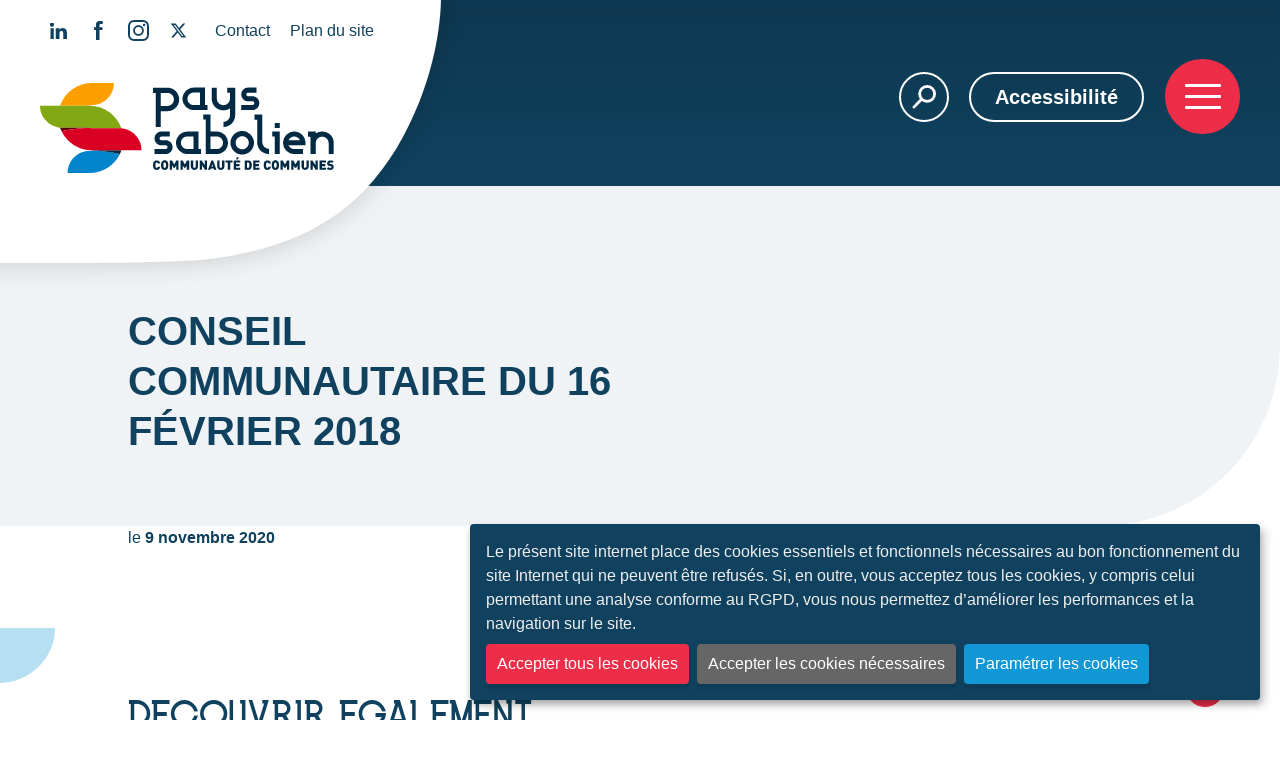

--- FILE ---
content_type: text/html; charset=UTF-8
request_url: https://www.payssabolien.fr/deliberation/conseil-communautaire-du-16-fevrier-2018/
body_size: 41717
content:
<!doctype html>
<html lang="fr-FR">
<head>
    
    <meta charset="UTF-8">
    <meta name="viewport" content="width=device-width, initial-scale=1, maximum-scale=5.0, user-scalable=yes">
    <link rel="profile" href="https://gmpg.org/xfn/11">
    
    <meta name='robots' content='index, follow, max-image-preview:large, max-snippet:-1, max-video-preview:-1' />

	<!-- This site is optimized with the Yoast SEO plugin v26.6 - https://yoast.com/wordpress/plugins/seo/ -->
	<title>Conseil communautaire du 16 Février 2018 &#8212; La Communauté de communes du Pays sabolien</title>
	<link rel="canonical" href="https://www.payssabolien.fr/deliberation/conseil-communautaire-du-16-fevrier-2018/" />
	<meta property="og:locale" content="fr_FR" />
	<meta property="og:type" content="article" />
	<meta property="og:title" content="Conseil communautaire du 16 Février 2018 &#8212; La Communauté de communes du Pays sabolien" />
	<meta property="og:url" content="https://www.payssabolien.fr/deliberation/conseil-communautaire-du-16-fevrier-2018/" />
	<meta property="og:site_name" content="La Communauté de communes du Pays sabolien" />
	<meta property="article:publisher" content="https://fr-fr.facebook.com/PaysSabolien/" />
	<meta property="article:modified_time" content="2022-05-17T15:58:42+00:00" />
	<meta name="twitter:card" content="summary_large_image" />
	<meta name="twitter:site" content="@payssabolien" />
	<script type="application/ld+json" class="yoast-schema-graph">{"@context":"https://schema.org","@graph":[{"@type":"WebPage","@id":"https://www.payssabolien.fr/deliberation/conseil-communautaire-du-16-fevrier-2018/","url":"https://www.payssabolien.fr/deliberation/conseil-communautaire-du-16-fevrier-2018/","name":"Conseil communautaire du 16 Février 2018 &#8212; La Communauté de communes du Pays sabolien","isPartOf":{"@id":"https://www.payssabolien.fr/#website"},"datePublished":"2020-11-09T00:00:00+00:00","dateModified":"2022-05-17T15:58:42+00:00","breadcrumb":{"@id":"https://www.payssabolien.fr/deliberation/conseil-communautaire-du-16-fevrier-2018/#breadcrumb"},"inLanguage":"fr-FR","potentialAction":[{"@type":"ReadAction","target":["https://www.payssabolien.fr/deliberation/conseil-communautaire-du-16-fevrier-2018/"]}]},{"@type":"BreadcrumbList","@id":"https://www.payssabolien.fr/deliberation/conseil-communautaire-du-16-fevrier-2018/#breadcrumb","itemListElement":[{"@type":"ListItem","position":1,"name":"Accueil","item":"https://www.payssabolien.fr/"},{"@type":"ListItem","position":2,"name":"Deliberations","item":"https://www.payssabolien.fr/deliberation/"},{"@type":"ListItem","position":3,"name":"Conseil communautaire du 16 Février 2018"}]},{"@type":"WebSite","@id":"https://www.payssabolien.fr/#website","url":"https://www.payssabolien.fr/","name":"La Communauté de communes du Pays sabolien","description":"","publisher":{"@id":"https://www.payssabolien.fr/#organization"},"potentialAction":[{"@type":"SearchAction","target":{"@type":"EntryPoint","urlTemplate":"https://www.payssabolien.fr/?s={search_term_string}"},"query-input":{"@type":"PropertyValueSpecification","valueRequired":true,"valueName":"search_term_string"}}],"inLanguage":"fr-FR"},{"@type":"Organization","@id":"https://www.payssabolien.fr/#organization","name":"La Communauté de communes du Pays sabolien","url":"https://www.payssabolien.fr/","logo":{"@type":"ImageObject","inLanguage":"fr-FR","@id":"https://www.payssabolien.fr/#/schema/logo/image/","url":"https://www.payssabolien.fr/wp-content/uploads/2022/07/logo-CDC.jpg","contentUrl":"https://www.payssabolien.fr/wp-content/uploads/2022/07/logo-CDC.jpg","width":1014,"height":736,"caption":"La Communauté de communes du Pays sabolien"},"image":{"@id":"https://www.payssabolien.fr/#/schema/logo/image/"},"sameAs":["https://fr-fr.facebook.com/PaysSabolien/","https://x.com/payssabolien","https://www.instagram.com/payssabolien/","https://fr.linkedin.com/company/communaut-de-communes-du-pays-sabolien"]}]}</script>
	<!-- / Yoast SEO plugin. -->


<link rel="alternate" type="application/rss+xml" title="La Communauté de communes du Pays sabolien &raquo; Flux" href="https://www.payssabolien.fr/feed/" />
<link rel="alternate" type="application/rss+xml" title="La Communauté de communes du Pays sabolien &raquo; Flux des commentaires" href="https://www.payssabolien.fr/comments/feed/" />
<link rel="alternate" title="oEmbed (JSON)" type="application/json+oembed" href="https://www.payssabolien.fr/wp-json/oembed/1.0/embed?url=https%3A%2F%2Fwww.payssabolien.fr%2Fdeliberation%2Fconseil-communautaire-du-16-fevrier-2018%2F" />
<link rel="alternate" title="oEmbed (XML)" type="text/xml+oembed" href="https://www.payssabolien.fr/wp-json/oembed/1.0/embed?url=https%3A%2F%2Fwww.payssabolien.fr%2Fdeliberation%2Fconseil-communautaire-du-16-fevrier-2018%2F&#038;format=xml" />
<style id='wp-img-auto-sizes-contain-inline-css' type='text/css'>
img:is([sizes=auto i],[sizes^="auto," i]){contain-intrinsic-size:3000px 1500px}
/*# sourceURL=wp-img-auto-sizes-contain-inline-css */
</style>

<link rel='stylesheet' id='sbi_styles-css' href='https://www.payssabolien.fr/wp-content/plugins/instagram-feed-pro/css/sbi-styles.min.css?ver=6.9.0' type='text/css' media='all' />
<style id='wp-emoji-styles-inline-css' type='text/css'>

	img.wp-smiley, img.emoji {
		display: inline !important;
		border: none !important;
		box-shadow: none !important;
		height: 1em !important;
		width: 1em !important;
		margin: 0 0.07em !important;
		vertical-align: -0.1em !important;
		background: none !important;
		padding: 0 !important;
	}
/*# sourceURL=wp-emoji-styles-inline-css */
</style>
<link rel='stylesheet' id='wp-block-library-css' href='https://www.payssabolien.fr/wp-includes/css/dist/block-library/style.min.css?ver=6.9' type='text/css' media='all' />
<style id='global-styles-inline-css' type='text/css'>
:root{--wp--preset--aspect-ratio--square: 1;--wp--preset--aspect-ratio--4-3: 4/3;--wp--preset--aspect-ratio--3-4: 3/4;--wp--preset--aspect-ratio--3-2: 3/2;--wp--preset--aspect-ratio--2-3: 2/3;--wp--preset--aspect-ratio--16-9: 16/9;--wp--preset--aspect-ratio--9-16: 9/16;--wp--preset--color--black: #000000;--wp--preset--color--cyan-bluish-gray: #abb8c3;--wp--preset--color--white: #ffffff;--wp--preset--color--pale-pink: #f78da7;--wp--preset--color--vivid-red: #cf2e2e;--wp--preset--color--luminous-vivid-orange: #ff6900;--wp--preset--color--luminous-vivid-amber: #fcb900;--wp--preset--color--light-green-cyan: #7bdcb5;--wp--preset--color--vivid-green-cyan: #00d084;--wp--preset--color--pale-cyan-blue: #8ed1fc;--wp--preset--color--vivid-cyan-blue: #0693e3;--wp--preset--color--vivid-purple: #9b51e0;--wp--preset--gradient--vivid-cyan-blue-to-vivid-purple: linear-gradient(135deg,rgb(6,147,227) 0%,rgb(155,81,224) 100%);--wp--preset--gradient--light-green-cyan-to-vivid-green-cyan: linear-gradient(135deg,rgb(122,220,180) 0%,rgb(0,208,130) 100%);--wp--preset--gradient--luminous-vivid-amber-to-luminous-vivid-orange: linear-gradient(135deg,rgb(252,185,0) 0%,rgb(255,105,0) 100%);--wp--preset--gradient--luminous-vivid-orange-to-vivid-red: linear-gradient(135deg,rgb(255,105,0) 0%,rgb(207,46,46) 100%);--wp--preset--gradient--very-light-gray-to-cyan-bluish-gray: linear-gradient(135deg,rgb(238,238,238) 0%,rgb(169,184,195) 100%);--wp--preset--gradient--cool-to-warm-spectrum: linear-gradient(135deg,rgb(74,234,220) 0%,rgb(151,120,209) 20%,rgb(207,42,186) 40%,rgb(238,44,130) 60%,rgb(251,105,98) 80%,rgb(254,248,76) 100%);--wp--preset--gradient--blush-light-purple: linear-gradient(135deg,rgb(255,206,236) 0%,rgb(152,150,240) 100%);--wp--preset--gradient--blush-bordeaux: linear-gradient(135deg,rgb(254,205,165) 0%,rgb(254,45,45) 50%,rgb(107,0,62) 100%);--wp--preset--gradient--luminous-dusk: linear-gradient(135deg,rgb(255,203,112) 0%,rgb(199,81,192) 50%,rgb(65,88,208) 100%);--wp--preset--gradient--pale-ocean: linear-gradient(135deg,rgb(255,245,203) 0%,rgb(182,227,212) 50%,rgb(51,167,181) 100%);--wp--preset--gradient--electric-grass: linear-gradient(135deg,rgb(202,248,128) 0%,rgb(113,206,126) 100%);--wp--preset--gradient--midnight: linear-gradient(135deg,rgb(2,3,129) 0%,rgb(40,116,252) 100%);--wp--preset--font-size--small: 13px;--wp--preset--font-size--medium: 20px;--wp--preset--font-size--large: 36px;--wp--preset--font-size--x-large: 42px;--wp--preset--spacing--20: 0.44rem;--wp--preset--spacing--30: 0.67rem;--wp--preset--spacing--40: 1rem;--wp--preset--spacing--50: 1.5rem;--wp--preset--spacing--60: 2.25rem;--wp--preset--spacing--70: 3.38rem;--wp--preset--spacing--80: 5.06rem;--wp--preset--shadow--natural: 6px 6px 9px rgba(0, 0, 0, 0.2);--wp--preset--shadow--deep: 12px 12px 50px rgba(0, 0, 0, 0.4);--wp--preset--shadow--sharp: 6px 6px 0px rgba(0, 0, 0, 0.2);--wp--preset--shadow--outlined: 6px 6px 0px -3px rgb(255, 255, 255), 6px 6px rgb(0, 0, 0);--wp--preset--shadow--crisp: 6px 6px 0px rgb(0, 0, 0);}:where(.is-layout-flex){gap: 0.5em;}:where(.is-layout-grid){gap: 0.5em;}body .is-layout-flex{display: flex;}.is-layout-flex{flex-wrap: wrap;align-items: center;}.is-layout-flex > :is(*, div){margin: 0;}body .is-layout-grid{display: grid;}.is-layout-grid > :is(*, div){margin: 0;}:where(.wp-block-columns.is-layout-flex){gap: 2em;}:where(.wp-block-columns.is-layout-grid){gap: 2em;}:where(.wp-block-post-template.is-layout-flex){gap: 1.25em;}:where(.wp-block-post-template.is-layout-grid){gap: 1.25em;}.has-black-color{color: var(--wp--preset--color--black) !important;}.has-cyan-bluish-gray-color{color: var(--wp--preset--color--cyan-bluish-gray) !important;}.has-white-color{color: var(--wp--preset--color--white) !important;}.has-pale-pink-color{color: var(--wp--preset--color--pale-pink) !important;}.has-vivid-red-color{color: var(--wp--preset--color--vivid-red) !important;}.has-luminous-vivid-orange-color{color: var(--wp--preset--color--luminous-vivid-orange) !important;}.has-luminous-vivid-amber-color{color: var(--wp--preset--color--luminous-vivid-amber) !important;}.has-light-green-cyan-color{color: var(--wp--preset--color--light-green-cyan) !important;}.has-vivid-green-cyan-color{color: var(--wp--preset--color--vivid-green-cyan) !important;}.has-pale-cyan-blue-color{color: var(--wp--preset--color--pale-cyan-blue) !important;}.has-vivid-cyan-blue-color{color: var(--wp--preset--color--vivid-cyan-blue) !important;}.has-vivid-purple-color{color: var(--wp--preset--color--vivid-purple) !important;}.has-black-background-color{background-color: var(--wp--preset--color--black) !important;}.has-cyan-bluish-gray-background-color{background-color: var(--wp--preset--color--cyan-bluish-gray) !important;}.has-white-background-color{background-color: var(--wp--preset--color--white) !important;}.has-pale-pink-background-color{background-color: var(--wp--preset--color--pale-pink) !important;}.has-vivid-red-background-color{background-color: var(--wp--preset--color--vivid-red) !important;}.has-luminous-vivid-orange-background-color{background-color: var(--wp--preset--color--luminous-vivid-orange) !important;}.has-luminous-vivid-amber-background-color{background-color: var(--wp--preset--color--luminous-vivid-amber) !important;}.has-light-green-cyan-background-color{background-color: var(--wp--preset--color--light-green-cyan) !important;}.has-vivid-green-cyan-background-color{background-color: var(--wp--preset--color--vivid-green-cyan) !important;}.has-pale-cyan-blue-background-color{background-color: var(--wp--preset--color--pale-cyan-blue) !important;}.has-vivid-cyan-blue-background-color{background-color: var(--wp--preset--color--vivid-cyan-blue) !important;}.has-vivid-purple-background-color{background-color: var(--wp--preset--color--vivid-purple) !important;}.has-black-border-color{border-color: var(--wp--preset--color--black) !important;}.has-cyan-bluish-gray-border-color{border-color: var(--wp--preset--color--cyan-bluish-gray) !important;}.has-white-border-color{border-color: var(--wp--preset--color--white) !important;}.has-pale-pink-border-color{border-color: var(--wp--preset--color--pale-pink) !important;}.has-vivid-red-border-color{border-color: var(--wp--preset--color--vivid-red) !important;}.has-luminous-vivid-orange-border-color{border-color: var(--wp--preset--color--luminous-vivid-orange) !important;}.has-luminous-vivid-amber-border-color{border-color: var(--wp--preset--color--luminous-vivid-amber) !important;}.has-light-green-cyan-border-color{border-color: var(--wp--preset--color--light-green-cyan) !important;}.has-vivid-green-cyan-border-color{border-color: var(--wp--preset--color--vivid-green-cyan) !important;}.has-pale-cyan-blue-border-color{border-color: var(--wp--preset--color--pale-cyan-blue) !important;}.has-vivid-cyan-blue-border-color{border-color: var(--wp--preset--color--vivid-cyan-blue) !important;}.has-vivid-purple-border-color{border-color: var(--wp--preset--color--vivid-purple) !important;}.has-vivid-cyan-blue-to-vivid-purple-gradient-background{background: var(--wp--preset--gradient--vivid-cyan-blue-to-vivid-purple) !important;}.has-light-green-cyan-to-vivid-green-cyan-gradient-background{background: var(--wp--preset--gradient--light-green-cyan-to-vivid-green-cyan) !important;}.has-luminous-vivid-amber-to-luminous-vivid-orange-gradient-background{background: var(--wp--preset--gradient--luminous-vivid-amber-to-luminous-vivid-orange) !important;}.has-luminous-vivid-orange-to-vivid-red-gradient-background{background: var(--wp--preset--gradient--luminous-vivid-orange-to-vivid-red) !important;}.has-very-light-gray-to-cyan-bluish-gray-gradient-background{background: var(--wp--preset--gradient--very-light-gray-to-cyan-bluish-gray) !important;}.has-cool-to-warm-spectrum-gradient-background{background: var(--wp--preset--gradient--cool-to-warm-spectrum) !important;}.has-blush-light-purple-gradient-background{background: var(--wp--preset--gradient--blush-light-purple) !important;}.has-blush-bordeaux-gradient-background{background: var(--wp--preset--gradient--blush-bordeaux) !important;}.has-luminous-dusk-gradient-background{background: var(--wp--preset--gradient--luminous-dusk) !important;}.has-pale-ocean-gradient-background{background: var(--wp--preset--gradient--pale-ocean) !important;}.has-electric-grass-gradient-background{background: var(--wp--preset--gradient--electric-grass) !important;}.has-midnight-gradient-background{background: var(--wp--preset--gradient--midnight) !important;}.has-small-font-size{font-size: var(--wp--preset--font-size--small) !important;}.has-medium-font-size{font-size: var(--wp--preset--font-size--medium) !important;}.has-large-font-size{font-size: var(--wp--preset--font-size--large) !important;}.has-x-large-font-size{font-size: var(--wp--preset--font-size--x-large) !important;}
/*# sourceURL=global-styles-inline-css */
</style>

<style id='classic-theme-styles-inline-css' type='text/css'>
/*! This file is auto-generated */
.wp-block-button__link{color:#fff;background-color:#32373c;border-radius:9999px;box-shadow:none;text-decoration:none;padding:calc(.667em + 2px) calc(1.333em + 2px);font-size:1.125em}.wp-block-file__button{background:#32373c;color:#fff;text-decoration:none}
/*# sourceURL=/wp-includes/css/classic-themes.min.css */
</style>
<link rel='stylesheet' id='ctf_styles-css' href='https://www.payssabolien.fr/wp-content/plugins/custom-twitter-feeds-pro/css/ctf-styles.min.css?ver=2.5.2' type='text/css' media='all' />
<link rel='stylesheet' id='cff-css' href='https://www.payssabolien.fr/wp-content/plugins/custom-facebook-feed-pro/assets/css/cff-style.min.css?ver=4.7.4' type='text/css' media='all' />
<link rel='stylesheet' id='ccps-style-css' href='https://www.payssabolien.fr/wp-content/themes/ccps/build/css/style.min.css?ver=1.9.1' type='text/css' media='all' />
<script type="text/javascript" src="https://www.payssabolien.fr/wp-includes/js/jquery/jquery.min.js?ver=3.7.1" id="jquery-core-js"></script>
<script type="text/javascript" src="https://www.payssabolien.fr/wp-includes/js/jquery/jquery-migrate.min.js?ver=3.4.1" id="jquery-migrate-js"></script>
<link rel="https://api.w.org/" href="https://www.payssabolien.fr/wp-json/" /><link rel="alternate" title="JSON" type="application/json" href="https://www.payssabolien.fr/wp-json/wp/v2/deliberation/2724" /><link rel="EditURI" type="application/rsd+xml" title="RSD" href="https://www.payssabolien.fr/xmlrpc.php?rsd" />
<meta name="generator" content="WordPress 6.9" />
<link rel='shortlink' href='https://www.payssabolien.fr/?p=2724' />
<!-- Custom Facebook Feed JS vars -->
<script type="text/javascript">
var cffsiteurl = "https://www.payssabolien.fr/wp-content/plugins";
var cffajaxurl = "https://www.payssabolien.fr/wp-admin/admin-ajax.php";


var cfflinkhashtags = "false";
</script>
<link rel="icon" href="https://www.payssabolien.fr/wp-content/uploads/2022/04/cropped-favicon-32x32.png" sizes="32x32" />
<link rel="icon" href="https://www.payssabolien.fr/wp-content/uploads/2022/04/cropped-favicon-192x192.png" sizes="192x192" />
<link rel="apple-touch-icon" href="https://www.payssabolien.fr/wp-content/uploads/2022/04/cropped-favicon-180x180.png" />
<meta name="msapplication-TileImage" content="https://www.payssabolien.fr/wp-content/uploads/2022/04/cropped-favicon-270x270.png" />
        
    <link rel="stylesheet" href="https://use.typekit.net/jxi6rdz.css">
    
    
<link rel='stylesheet' id='sbsw_styles-css' href='https://www.payssabolien.fr/wp-content/plugins/social-wall/css/social-wall.min.css?ver=2.3.0' type='text/css' media='all' />
</head>
<body class="wp-singular deliberation-template-default single single-deliberation postid-2724 wp-theme-ccps">
        <div id="page">
                        <a class="skip-link screen-reader-text" href="#primary">Aller au contenu</a>
        <header id="mainheader">
            
            <div class="preheader">
                <div class="wrapper"  class="hidemobile">
                    <div class="social">
                    
                                            <a href='https://fr.linkedin.com/company/communaut%C3%A9-de-communes-du-pays-sabolien' target='_blank' class='link linkedin' title='Suivez-nous sur Linkedin' aria-label='Suivez-nous sur Linkedin'></a><a href='https://fr-fr.facebook.com/PaysSabolien/' target='_blank' class='link facebook' title='Suivez-nous sur Facebook' aria-label='Suivez-nous sur Facebook'></a><a href='https://www.instagram.com/payssabolien/' target='_blank' class='link instagram' title='Suivez-nous sur Instagram' aria-label='Suivez-nous sur Instagram'></a><a href='https://twitter.com/payssabolien' target='_blank' class='link twitter' title='Suivez-nous sur Twitter' aria-label='Suivez-nous sur Twitter'></a>                                        </div>
                    
                    <nav id="site-preheadertop">
                        <ul id="menu-pre-header" class="header-menu"><li id="menu-item-495" class="menu-item menu-item-type-post_type menu-item-object-page menu-item-495"><a href="https://www.payssabolien.fr/contact/">Contact</a></li>
<li id="menu-item-496" class="hide-mobile menu-item menu-item-type-post_type menu-item-object-page menu-item-496"><a href="https://www.payssabolien.fr/plan-du-site/">Plan du site</a></li>
<li id="menu-item-9038" class="showmobile menu-item menu-item-type-custom menu-item-object-custom menu-item-9038"><a href="tel:+33243625000">02 43 62 50 00</a></li>
</ul>                        </nav>
                    </div>
                </div>
                <div class="bigheader">
                    <div class='wrapper'>
                        <div class="logo">
                            <a href="https://www.payssabolien.fr" title="Retour à l'accueil du site">
                                <img class="mainlogo" src="https://www.payssabolien.fr/wp-content/uploads/2022/04/logo.svg" alt="Retour à l'accueil du site"/>
                            </a>
                        </div>
                        
                        <div id="headerright">      
                            
                            <form class="searchform" action="https://www.payssabolien.fr" method="get" >            					
            					<input name="s" type="search" placeholder="Rechercher"/>
            					<a href="#" class="closeform"></a>
                                <button type="submit"></button>
            				</form>      
                
                            <ul id="menu-header-search" class="secondary-menu"><li id="menu-item-499" class="search menu-item menu-item-type-custom menu-item-object-custom menu-item-499"><a href="#">Recherche</a></li>
<li id="menu-item-497" class="open-access menu-item menu-item-type-custom menu-item-object-custom menu-item-497"><a href="#">Accessibilité</a></li>
</ul>                                        
                            <a href="#" id="burger">
                                <span class="bar1"></span>
                                <span class="bar2"></span>
                                <span class="bar3"></span>
                            </a>
                             <nav class="burger-navigation">
                                 <div class="wrappermenu">
                                     <ul id="menu-menu-burger" class="primary-menu"><li id="menu-item-428" class="menu-item menu-item-type-post_type menu-item-object-page menu-item-has-children menu-item-428"><a href="https://www.payssabolien.fr/a-votre-service/" aria-expanded="false">A votre service<span class="subtite">Santé, transport, déchèterie…</span></a>
<ul class="sub-menu">
	<li id="menu-item-4573" class="menu-item menu-item-type-post_type menu-item-object-page menu-item-4573"><a href="https://www.payssabolien.fr/le-pays-sabolien/delegations/mobilites/transport/">Lignes de bus</a></li>
	<li id="menu-item-4575" class="menu-item menu-item-type-post_type menu-item-object-page menu-item-4575"><a href="https://www.payssabolien.fr/le-pays-sabolien/competences/environnement/decheterie/">Déchèterie</a></li>
	<li id="menu-item-4576" class="menu-item menu-item-type-post_type menu-item-object-page menu-item-4576"><a href="https://www.payssabolien.fr/le-pays-sabolien/competences/administration-generale-fonctions-supports-et-moyens-transversaux/guichet-unique/">Guichet unique</a></li>
	<li id="menu-item-470" class="menu-item menu-item-type-post_type menu-item-object-page menu-item-470"><a href="https://www.payssabolien.fr/le-pays-sabolien/recrutement/">Recrutement</a></li>
	<li id="menu-item-4577" class="menu-item menu-item-type-post_type menu-item-object-page menu-item-4577"><a href="https://www.payssabolien.fr/le-pays-sabolien/competences/solidarite-prevention-sante-autonomie/sante/">Santé</a></li>
	<li id="menu-item-4574" class="menu-item menu-item-type-post_type menu-item-object-page menu-item-4574"><a href="https://www.payssabolien.fr/le-pays-sabolien/competences/solidarite-prevention-sante-autonomie/cispd/">CISPD</a></li>
	<li id="menu-item-4579" class="menu-item menu-item-type-post_type menu-item-object-page menu-item-4579"><a href="https://www.payssabolien.fr/le-pays-sabolien/competences/amenagement-du-territoire-habitat-politique-de-la-ville-gens-du-voyage/regle-durbanisme/">Règles d’urbanisme</a></li>
</ul>
</li>
<li id="menu-item-2605" class="menu-item menu-item-type-post_type menu-item-object-page menu-item-has-children menu-item-2605"><a href="https://www.payssabolien.fr/culture-loisirs/" aria-expanded="false">Culture &#038; Loisirs<span class="subtite">Centre aquatique, Médiathèque…</span></a>
<ul class="sub-menu">
	<li id="menu-item-2609" class="menu-item menu-item-type-post_type menu-item-object-page menu-item-2609"><a href="https://www.payssabolien.fr/le-pays-sabolien/competences/sports/centre-aquatique/">Centre aquatique</a></li>
	<li id="menu-item-2608" class="menu-item menu-item-type-post_type menu-item-object-page menu-item-2608"><a href="https://www.payssabolien.fr/le-pays-sabolien/delegations/culture/mediatheque/">Réseau des médiathèques</a></li>
	<li id="menu-item-3994" class="menu-item menu-item-type-post_type menu-item-object-page menu-item-3994"><a href="https://www.payssabolien.fr/le-pays-sabolien/delegations/culture/conservatoire/">Conservatoire</a></li>
	<li id="menu-item-2607" class="menu-item menu-item-type-post_type menu-item-object-page menu-item-2607"><a href="https://www.payssabolien.fr/le-pays-sabolien/competences/tourisme-et-valorisation-des-patrimoines-locaux/manoir-de-la-cour/">Manoir de la Cour</a></li>
</ul>
</li>
<li id="menu-item-436" class="menu-item menu-item-type-post_type menu-item-object-page menu-item-has-children menu-item-436"><a href="https://www.payssabolien.fr/les-dossiers/" aria-expanded="false">Les dossiers<span class="subtite">Pôle Culturel, Maison de Santé…</span></a>
<ul class="sub-menu">
	<li id="menu-item-4142" class="menu-item menu-item-type-post_type menu-item-object-dossier menu-item-4142"><a href="https://www.payssabolien.fr/les-dossiers/pole-culturel/">L&#8217;Apostrophe</a></li>
	<li id="menu-item-4787" class="menu-item menu-item-type-post_type menu-item-object-dossier menu-item-4787"><a href="https://www.payssabolien.fr/les-dossiers/la-virgule/">La Virgule</a></li>
	<li id="menu-item-4555" class="menu-item menu-item-type-post_type menu-item-object-dossier menu-item-4555"><a href="https://www.payssabolien.fr/les-dossiers/maison-de-sante/">La Maison de Santé</a></li>
</ul>
</li>
<li id="menu-item-450" class="menu-item menu-item-type-post_type menu-item-object-page menu-item-has-children menu-item-450"><a href="https://www.payssabolien.fr/le-pays-sabolien/" aria-expanded="false">Le pays sabolien<span class="subtite">Vos élus, budget, les communes…</span></a>
<ul class="sub-menu">
	<li id="menu-item-451" class="menu-item menu-item-type-post_type menu-item-object-page menu-item-has-children menu-item-451"><a href="https://www.payssabolien.fr/le-pays-sabolien/elus/" aria-expanded="false">Élus</a>
	<ul class="sub-menu">
		<li id="menu-item-452" class="menu-item menu-item-type-post_type menu-item-object-page menu-item-452"><a href="https://www.payssabolien.fr/le-pays-sabolien/elus/rencontre-avec-votre-president/">Rencontre avec votre Président</a></li>
		<li id="menu-item-453" class="menu-item menu-item-type-post_type menu-item-object-page menu-item-453"><a href="https://www.payssabolien.fr/le-pays-sabolien/elus/les-elus-communautaires/">Les élus communautaires</a></li>
	</ul>
</li>
	<li id="menu-item-454" class="menu-item menu-item-type-post_type menu-item-object-page menu-item-has-children menu-item-454"><a href="https://www.payssabolien.fr/le-pays-sabolien/competences/" aria-expanded="false">Compétences</a>
	<ul class="sub-menu">
		<li id="menu-item-482" class="menu-item menu-item-type-post_type menu-item-object-page menu-item-482"><a href="https://www.payssabolien.fr/le-pays-sabolien/competences/amenagement-du-territoire-habitat-politique-de-la-ville-gens-du-voyage/">Aménagement du territoire, Habitat, Politique de la Ville et Accueil des gens du voyage</a></li>
		<li id="menu-item-485" class="menu-item menu-item-type-post_type menu-item-object-page menu-item-485"><a href="https://www.payssabolien.fr/le-pays-sabolien/competences/administration-generale-fonctions-supports-et-moyens-transversaux/">Administration générale, fonctions supports et moyens transversaux</a></li>
		<li id="menu-item-484" class="menu-item menu-item-type-post_type menu-item-object-page menu-item-484"><a href="https://www.payssabolien.fr/le-pays-sabolien/competences/environnement/">Environnement</a></li>
		<li id="menu-item-488" class="menu-item menu-item-type-post_type menu-item-object-page menu-item-488"><a href="https://www.payssabolien.fr/le-pays-sabolien/competences/tourisme-et-valorisation-des-patrimoines-locaux/">Tourisme et valorisation des patrimoines locaux</a></li>
		<li id="menu-item-487" class="menu-item menu-item-type-post_type menu-item-object-page menu-item-487"><a href="https://www.payssabolien.fr/le-pays-sabolien/competences/solidarite-prevention-sante-autonomie/">Solidarité, prévention, santé et autonomie</a></li>
		<li id="menu-item-483" class="menu-item menu-item-type-post_type menu-item-object-page menu-item-483"><a href="https://www.payssabolien.fr/le-pays-sabolien/competences/sports/">Sports</a></li>
		<li id="menu-item-489" class="menu-item menu-item-type-post_type menu-item-object-page menu-item-489"><a href="https://www.payssabolien.fr/le-pays-sabolien/competences/infrastructures/">Infrastructures</a></li>
		<li id="menu-item-486" class="menu-item menu-item-type-post_type menu-item-object-page menu-item-486"><a href="https://www.payssabolien.fr/le-pays-sabolien/competences/agriculture-commerce-et-developpement-economique/">Agriculture, commerce et développement économique</a></li>
	</ul>
</li>
	<li id="menu-item-4402" class="menu-item menu-item-type-post_type menu-item-object-page menu-item-has-children menu-item-4402"><a href="https://www.payssabolien.fr/le-pays-sabolien/delegations/" aria-expanded="false">Délégations</a>
	<ul class="sub-menu">
		<li id="menu-item-4401" class="menu-item menu-item-type-post_type menu-item-object-page menu-item-4401"><a href="https://www.payssabolien.fr/le-pays-sabolien/delegations/mobilites/">Mobilités</a></li>
		<li id="menu-item-4400" class="menu-item menu-item-type-post_type menu-item-object-page menu-item-4400"><a href="https://www.payssabolien.fr/le-pays-sabolien/delegations/finances/">Finances</a></li>
		<li id="menu-item-4399" class="menu-item menu-item-type-post_type menu-item-object-page menu-item-4399"><a href="https://www.payssabolien.fr/le-pays-sabolien/delegations/gestion-des-milieux-aquatiques-et-prevention-des-inondations-gemapi-et-au-plan-climat-air-energie-du-territoire-pcaet/">Gestion des Milieux Aquatiques et Prévention des Inondations (GEMAPI) et au Plan Climat Air Energie du Territoire (PCAET)</a></li>
		<li id="menu-item-4398" class="menu-item menu-item-type-post_type menu-item-object-page menu-item-4398"><a href="https://www.payssabolien.fr/le-pays-sabolien/delegations/culture/">Culture</a></li>
		<li id="menu-item-4397" class="menu-item menu-item-type-post_type menu-item-object-page menu-item-4397"><a href="https://www.payssabolien.fr/le-pays-sabolien/delegations/education-et-loisirs/">Education et loisirs</a></li>
		<li id="menu-item-4396" class="menu-item menu-item-type-post_type menu-item-object-page menu-item-4396"><a href="https://www.payssabolien.fr/le-pays-sabolien/delegations/petite-enfance-et-parentalite/">Petite enfance et parentalité</a></li>
		<li id="menu-item-4395" class="menu-item menu-item-type-post_type menu-item-object-page menu-item-4395"><a href="https://www.payssabolien.fr/le-pays-sabolien/delegations/maitrises-douvrages/">Maîtrises d’ouvrages</a></li>
		<li id="menu-item-4394" class="menu-item menu-item-type-post_type menu-item-object-page menu-item-4394"><a href="https://www.payssabolien.fr/le-pays-sabolien/delegations/transition-ecologique/">Transition écologique</a></li>
	</ul>
</li>
	<li id="menu-item-102355" class="menu-item menu-item-type-post_type menu-item-object-page menu-item-102355"><a href="https://www.payssabolien.fr/le-pays-sabolien/actes-reglementaires/">Actes règlementaires</a></li>
	<li id="menu-item-456" class="menu-item menu-item-type-post_type menu-item-object-page menu-item-has-children menu-item-456"><a href="https://www.payssabolien.fr/le-pays-sabolien/les-17-communes/" aria-expanded="false">Les 17 communes</a>
	<ul class="sub-menu">
		<li id="menu-item-457" class="menu-item menu-item-type-post_type menu-item-object-page menu-item-457"><a href="https://www.payssabolien.fr/le-pays-sabolien/les-17-communes/asnieres-sur-vegre/">Asnières-sur-Vègre</a></li>
		<li id="menu-item-458" class="menu-item menu-item-type-post_type menu-item-object-page menu-item-458"><a href="https://www.payssabolien.fr/le-pays-sabolien/les-17-communes/auvers-le-hamon/">Auvers-le-Hamon</a></li>
		<li id="menu-item-459" class="menu-item menu-item-type-post_type menu-item-object-page menu-item-459"><a href="https://www.payssabolien.fr/le-pays-sabolien/les-17-communes/avoise/">Avoise</a></li>
		<li id="menu-item-460" class="menu-item menu-item-type-post_type menu-item-object-page menu-item-460"><a href="https://www.payssabolien.fr/le-pays-sabolien/les-17-communes/bouessay/">Bouessay</a></li>
		<li id="menu-item-461" class="menu-item menu-item-type-post_type menu-item-object-page menu-item-461"><a href="https://www.payssabolien.fr/le-pays-sabolien/les-17-communes/courtillers/">Courtillers</a></li>
		<li id="menu-item-462" class="menu-item menu-item-type-post_type menu-item-object-page menu-item-462"><a href="https://www.payssabolien.fr/le-pays-sabolien/les-17-communes/dureil/">Dureil</a></li>
		<li id="menu-item-463" class="menu-item menu-item-type-post_type menu-item-object-page menu-item-463"><a href="https://www.payssabolien.fr/le-pays-sabolien/les-17-communes/juigne-sur-sarthe/">Juigné-sur-Sarthe</a></li>
		<li id="menu-item-464" class="menu-item menu-item-type-post_type menu-item-object-page menu-item-464"><a href="https://www.payssabolien.fr/le-pays-sabolien/les-17-communes/le-bailleul/">Le Bailleul</a></li>
		<li id="menu-item-465" class="menu-item menu-item-type-post_type menu-item-object-page menu-item-465"><a href="https://www.payssabolien.fr/le-pays-sabolien/les-17-communes/louailles/">Louailles</a></li>
		<li id="menu-item-466" class="menu-item menu-item-type-post_type menu-item-object-page menu-item-466"><a href="https://www.payssabolien.fr/le-pays-sabolien/les-17-communes/notre-dame-du-pe/">Notre-Dame-du-Pé</a></li>
		<li id="menu-item-467" class="menu-item menu-item-type-post_type menu-item-object-page menu-item-467"><a href="https://www.payssabolien.fr/le-pays-sabolien/les-17-communes/parce-sur-sarthe/">Parcé-sur-Sarthe</a></li>
		<li id="menu-item-468" class="menu-item menu-item-type-post_type menu-item-object-page menu-item-468"><a href="https://www.payssabolien.fr/le-pays-sabolien/les-17-communes/pince/">Pincé</a></li>
		<li id="menu-item-469" class="menu-item menu-item-type-post_type menu-item-object-page menu-item-469"><a href="https://www.payssabolien.fr/le-pays-sabolien/les-17-communes/precigne/">Précigné</a></li>
		<li id="menu-item-478" class="menu-item menu-item-type-post_type menu-item-object-page menu-item-478"><a href="https://www.payssabolien.fr/le-pays-sabolien/les-17-communes/sable-sur-sarthe/">Sablé-sur-Sarthe</a></li>
		<li id="menu-item-479" class="menu-item menu-item-type-post_type menu-item-object-page menu-item-479"><a href="https://www.payssabolien.fr/le-pays-sabolien/les-17-communes/solesmes/">Solesmes</a></li>
		<li id="menu-item-480" class="menu-item menu-item-type-post_type menu-item-object-page menu-item-480"><a href="https://www.payssabolien.fr/le-pays-sabolien/les-17-communes/souvigne/">Souvigné-sur-Sarthe</a></li>
		<li id="menu-item-481" class="menu-item menu-item-type-post_type menu-item-object-page menu-item-481"><a href="https://www.payssabolien.fr/le-pays-sabolien/les-17-communes/vion/">Vion</a></li>
	</ul>
</li>
	<li id="menu-item-471" class="menu-item menu-item-type-post_type menu-item-object-page menu-item-471"><a href="https://www.payssabolien.fr/le-pays-sabolien/delegations/finances/budget/">Budget</a></li>
	<li id="menu-item-32870" class="menu-item menu-item-type-post_type menu-item-object-page menu-item-32870"><a href="https://www.payssabolien.fr/le-pays-sabolien/actes-administratifs/">Actes administratifs</a></li>
	<li id="menu-item-472" class="menu-item menu-item-type-post_type menu-item-object-page menu-item-472"><a href="https://www.payssabolien.fr/le-pays-sabolien/nos-sites-et-reseaux-sociaux/">Nos sites et réseaux sociaux</a></li>
</ul>
</li>
<li id="menu-item-427" class="menu-item menu-item-type-post_type menu-item-object-page current_page_parent menu-item-has-children menu-item-427"><a href="https://www.payssabolien.fr/actualites/" aria-expanded="false">Vie du pays<span class="subtite">Agenda des évènements, actualités…</span></a>
<ul class="sub-menu">
	<li id="menu-item-2611" class="menu-item menu-item-type-post_type menu-item-object-page current_page_parent menu-item-2611"><a href="https://www.payssabolien.fr/actualites/">Actualités</a></li>
	<li id="menu-item-2290" class="menu-item menu-item-type-post_type menu-item-object-page menu-item-2290"><a href="https://www.payssabolien.fr/agenda/">Agenda</a></li>
	<li id="menu-item-435" class="menu-item menu-item-type-post_type menu-item-object-page menu-item-435"><a href="https://www.payssabolien.fr/kiosque/">Kiosque</a></li>
	<li id="menu-item-6361" class="menu-item menu-item-type-post_type menu-item-object-page menu-item-6361"><a href="https://www.payssabolien.fr/carte-interactive/">Localiser les services</a></li>
</ul>
</li>
<li id="menu-item-437" class="menu-item menu-item-type-post_type menu-item-object-page menu-item-has-children menu-item-437"><a href="https://www.payssabolien.fr/je-suis/" aria-expanded="false">Je suis<span class="subtite">Parent, sénior, jeune, touriste…</span></a>
<ul class="sub-menu">
	<li id="menu-item-445" class="menu-item menu-item-type-post_type menu-item-object-page menu-item-has-children menu-item-445"><a href="https://www.payssabolien.fr/je-suis/jeune/" aria-expanded="false">Jeune</a>
	<ul class="sub-menu">
		<li id="menu-item-4106" class="menu-item menu-item-type-post_type menu-item-object-page menu-item-4106"><a href="https://www.payssabolien.fr/le-pays-sabolien/competences/administration-generale-fonctions-supports-et-moyens-transversaux/info-jeunes-sable/">Info jeunes</a></li>
		<li id="menu-item-4105" class="menu-item menu-item-type-post_type menu-item-object-page menu-item-4105"><a href="https://www.payssabolien.fr/le-pays-sabolien/competences/solidarite-prevention-sante-autonomie/les-associations-de-solidarite/la-mission-locale-sarthe-et-loir/">La Mission Locale Sarthe et Loir</a></li>
		<li id="menu-item-6303" class="menu-item menu-item-type-post_type menu-item-object-page menu-item-6303"><a href="https://www.payssabolien.fr/le-pays-sabolien/competences/amenagement-du-territoire-habitat-politique-de-la-ville-gens-du-voyage/hebergement-temporaire-chez-lhabitant-pour-les-jeunes/">Hébergement temporaire chez l’habitant pour les jeunes</a></li>
	</ul>
</li>
	<li id="menu-item-438" class="menu-item menu-item-type-post_type menu-item-object-page menu-item-has-children menu-item-438"><a href="https://www.payssabolien.fr/je-suis/parent/" aria-expanded="false">Parent</a>
	<ul class="sub-menu">
		<li id="menu-item-443" class="menu-item menu-item-type-post_type menu-item-object-page menu-item-443"><a href="https://www.payssabolien.fr/le-pays-sabolien/competences/administration-generale-fonctions-supports-et-moyens-transversaux/espace-citoyen/">Espace Citoyen</a></li>
		<li id="menu-item-439" class="menu-item menu-item-type-post_type menu-item-object-page menu-item-439"><a href="https://www.payssabolien.fr/le-pays-sabolien/delegations/education-et-loisirs/centre-de-loisir-et-stages/">Centre de loisirs et Stages</a></li>
		<li id="menu-item-440" class="menu-item menu-item-type-post_type menu-item-object-page menu-item-440"><a href="https://www.payssabolien.fr/le-pays-sabolien/delegations/petite-enfance-et-parentalite/relais-petite-enfance/">Relais Petite Enfance</a></li>
		<li id="menu-item-441" class="menu-item menu-item-type-post_type menu-item-object-page menu-item-441"><a href="https://www.payssabolien.fr/le-pays-sabolien/delegations/petite-enfance-et-parentalite/creches/">Crèches</a></li>
		<li id="menu-item-442" class="menu-item menu-item-type-post_type menu-item-object-page menu-item-442"><a href="https://www.payssabolien.fr/le-pays-sabolien/delegations/petite-enfance-et-parentalite/actions-autour-de-la-parentalite/">Actions autour de la parentalité</a></li>
	</ul>
</li>
	<li id="menu-item-444" class="menu-item menu-item-type-post_type menu-item-object-page menu-item-has-children menu-item-444"><a href="https://www.payssabolien.fr/je-suis/senior/" aria-expanded="false">Senior</a>
	<ul class="sub-menu">
		<li id="menu-item-4932" class="menu-item menu-item-type-post_type menu-item-object-page menu-item-4932"><a href="https://www.payssabolien.fr/le-pays-sabolien/competences/solidarite-prevention-sante-autonomie/portage-de-repas-a-domicile/">Portage de repas à domicile</a></li>
		<li id="menu-item-7216" class="menu-item menu-item-type-post_type menu-item-object-page menu-item-7216"><a href="https://www.payssabolien.fr/le-pays-sabolien/competences/solidarite-prevention-sante-autonomie/les-associations-de-solidarite/mobile-it-72/">MOBILE I.T. 72</a></li>
		<li id="menu-item-33133" class="menu-item menu-item-type-custom menu-item-object-custom menu-item-33133"><a target="_blank" href="https://www.ahs-sarthe.asso.fr/service-de-soins-infirmiers-a-domicile-ssiad/">Soins infirmiers à domicile &#8211; SSIAD</a></li>
		<li id="menu-item-33132" class="menu-item menu-item-type-custom menu-item-object-custom menu-item-33132"><a target="_blank" href="https://lentraidefamiliale.fr/">L&#8217;Entraide Familiale</a></li>
	</ul>
</li>
	<li id="menu-item-4901" class="menu-item menu-item-type-post_type menu-item-object-page menu-item-has-children menu-item-4901"><a href="https://www.payssabolien.fr/je-suis/entrepreneur/" aria-expanded="false">Entrepreneur</a>
	<ul class="sub-menu">
		<li id="menu-item-4020" class="menu-item menu-item-type-post_type menu-item-object-page menu-item-4020"><a href="https://www.payssabolien.fr/le-pays-sabolien/competences/agriculture-commerce-et-developpement-economique/mission-economique/">Mission économique</a></li>
		<li id="menu-item-4019" class="menu-item menu-item-type-post_type menu-item-object-page menu-item-4019"><a href="https://www.payssabolien.fr/le-pays-sabolien/competences/agriculture-commerce-et-developpement-economique/le-club-de-developpement/">Le club de développement</a></li>
		<li id="menu-item-4018" class="menu-item menu-item-type-post_type menu-item-object-page menu-item-4018"><a href="https://www.payssabolien.fr/le-pays-sabolien/competences/agriculture-commerce-et-developpement-economique/loffre/">L’offre</a></li>
	</ul>
</li>
	<li id="menu-item-17512" class="menu-item menu-item-type-custom menu-item-object-custom menu-item-17512"><a href="https://www.payssabolien.fr/le-pays-sabolien/competences/tourisme-et-valorisation-des-patrimoines-locaux/">Touriste</a></li>
	<li id="menu-item-4003" class="menu-item menu-item-type-post_type menu-item-object-page menu-item-4003"><a href="https://www.payssabolien.fr/je-suis/nouvel-habitant-2/">Nouvel habitant</a></li>
	<li id="menu-item-449" class="menu-item menu-item-type-post_type menu-item-object-page menu-item-has-children menu-item-449"><a href="https://www.payssabolien.fr/je-suis/partenaire/" aria-expanded="false">Partenaire</a>
	<ul class="sub-menu">
		<li id="menu-item-4017" class="menu-item menu-item-type-post_type menu-item-object-page menu-item-4017"><a href="https://www.payssabolien.fr/je-suis/partenaire/espace-presse/">Espace Presse</a></li>
		<li id="menu-item-4016" class="menu-item menu-item-type-post_type menu-item-object-page menu-item-4016"><a href="https://www.payssabolien.fr/je-suis/partenaire/ressources/">Ressources</a></li>
	</ul>
</li>
</ul>
</li>
</ul>                                 </div>
                             </nav>
                             
                             
                             <a href="#" id="burgermobile">
                                 <span class="bar1"></span>
                                 <span class="bar2"></span>
                                 <span class="bar3"></span>
                             </a>
                             <nav class="mobile-navigation">
                                 
                                 <form class="searchformmobile" action="https://www.payssabolien.fr" method="get" >            					
                 					<input name="s" type="search" placeholder="Recherche sur le site"/>
                 				     <button type="submit"></button>
                 				</form>   
                                
                                <div class="wrappermenu">
                                    <ul id="mobile-menu" class="menu"><li class="menu-item menu-item-type-post_type menu-item-object-page menu-item-has-children menu-item-428"><a href="https://www.payssabolien.fr/a-votre-service/" aria-expanded="false">A votre service<span class="subtite">Santé, transport, déchèterie…</span></a>
<ul class="sub-menu">
	<li class="menu-item menu-item-type-post_type menu-item-object-page menu-item-4573"><a href="https://www.payssabolien.fr/le-pays-sabolien/delegations/mobilites/transport/">Lignes de bus</a></li>
	<li class="menu-item menu-item-type-post_type menu-item-object-page menu-item-4575"><a href="https://www.payssabolien.fr/le-pays-sabolien/competences/environnement/decheterie/">Déchèterie</a></li>
	<li class="menu-item menu-item-type-post_type menu-item-object-page menu-item-4576"><a href="https://www.payssabolien.fr/le-pays-sabolien/competences/administration-generale-fonctions-supports-et-moyens-transversaux/guichet-unique/">Guichet unique</a></li>
	<li class="menu-item menu-item-type-post_type menu-item-object-page menu-item-470"><a href="https://www.payssabolien.fr/le-pays-sabolien/recrutement/">Recrutement</a></li>
	<li class="menu-item menu-item-type-post_type menu-item-object-page menu-item-4577"><a href="https://www.payssabolien.fr/le-pays-sabolien/competences/solidarite-prevention-sante-autonomie/sante/">Santé</a></li>
	<li class="menu-item menu-item-type-post_type menu-item-object-page menu-item-4574"><a href="https://www.payssabolien.fr/le-pays-sabolien/competences/solidarite-prevention-sante-autonomie/cispd/">CISPD</a></li>
	<li class="menu-item menu-item-type-post_type menu-item-object-page menu-item-4579"><a href="https://www.payssabolien.fr/le-pays-sabolien/competences/amenagement-du-territoire-habitat-politique-de-la-ville-gens-du-voyage/regle-durbanisme/">Règles d’urbanisme</a></li>
</ul>
</li>
<li class="menu-item menu-item-type-post_type menu-item-object-page menu-item-has-children menu-item-2605"><a href="https://www.payssabolien.fr/culture-loisirs/" aria-expanded="false">Culture &#038; Loisirs<span class="subtite">Centre aquatique, Médiathèque…</span></a>
<ul class="sub-menu">
	<li class="menu-item menu-item-type-post_type menu-item-object-page menu-item-2609"><a href="https://www.payssabolien.fr/le-pays-sabolien/competences/sports/centre-aquatique/">Centre aquatique</a></li>
	<li class="menu-item menu-item-type-post_type menu-item-object-page menu-item-2608"><a href="https://www.payssabolien.fr/le-pays-sabolien/delegations/culture/mediatheque/">Réseau des médiathèques</a></li>
	<li class="menu-item menu-item-type-post_type menu-item-object-page menu-item-3994"><a href="https://www.payssabolien.fr/le-pays-sabolien/delegations/culture/conservatoire/">Conservatoire</a></li>
	<li class="menu-item menu-item-type-post_type menu-item-object-page menu-item-2607"><a href="https://www.payssabolien.fr/le-pays-sabolien/competences/tourisme-et-valorisation-des-patrimoines-locaux/manoir-de-la-cour/">Manoir de la Cour</a></li>
</ul>
</li>
<li class="menu-item menu-item-type-post_type menu-item-object-page menu-item-has-children menu-item-436"><a href="https://www.payssabolien.fr/les-dossiers/" aria-expanded="false">Les dossiers<span class="subtite">Pôle Culturel, Maison de Santé…</span></a>
<ul class="sub-menu">
	<li class="menu-item menu-item-type-post_type menu-item-object-dossier menu-item-4142"><a href="https://www.payssabolien.fr/les-dossiers/pole-culturel/">L&#8217;Apostrophe</a></li>
	<li class="menu-item menu-item-type-post_type menu-item-object-dossier menu-item-4787"><a href="https://www.payssabolien.fr/les-dossiers/la-virgule/">La Virgule</a></li>
	<li class="menu-item menu-item-type-post_type menu-item-object-dossier menu-item-4555"><a href="https://www.payssabolien.fr/les-dossiers/maison-de-sante/">La Maison de Santé</a></li>
</ul>
</li>
<li class="menu-item menu-item-type-post_type menu-item-object-page menu-item-has-children menu-item-450"><a href="https://www.payssabolien.fr/le-pays-sabolien/" aria-expanded="false">Le pays sabolien<span class="subtite">Vos élus, budget, les communes…</span></a>
<ul class="sub-menu">
	<li class="menu-item menu-item-type-post_type menu-item-object-page menu-item-has-children menu-item-451"><a href="https://www.payssabolien.fr/le-pays-sabolien/elus/" aria-expanded="false">Élus</a>
	<ul class="sub-menu">
		<li class="menu-item menu-item-type-post_type menu-item-object-page menu-item-452"><a href="https://www.payssabolien.fr/le-pays-sabolien/elus/rencontre-avec-votre-president/">Rencontre avec votre Président</a></li>
		<li class="menu-item menu-item-type-post_type menu-item-object-page menu-item-453"><a href="https://www.payssabolien.fr/le-pays-sabolien/elus/les-elus-communautaires/">Les élus communautaires</a></li>
	</ul>
</li>
	<li class="menu-item menu-item-type-post_type menu-item-object-page menu-item-has-children menu-item-454"><a href="https://www.payssabolien.fr/le-pays-sabolien/competences/" aria-expanded="false">Compétences</a>
	<ul class="sub-menu">
		<li class="menu-item menu-item-type-post_type menu-item-object-page menu-item-482"><a href="https://www.payssabolien.fr/le-pays-sabolien/competences/amenagement-du-territoire-habitat-politique-de-la-ville-gens-du-voyage/">Aménagement du territoire, Habitat, Politique de la Ville et Accueil des gens du voyage</a></li>
		<li class="menu-item menu-item-type-post_type menu-item-object-page menu-item-485"><a href="https://www.payssabolien.fr/le-pays-sabolien/competences/administration-generale-fonctions-supports-et-moyens-transversaux/">Administration générale, fonctions supports et moyens transversaux</a></li>
		<li class="menu-item menu-item-type-post_type menu-item-object-page menu-item-484"><a href="https://www.payssabolien.fr/le-pays-sabolien/competences/environnement/">Environnement</a></li>
		<li class="menu-item menu-item-type-post_type menu-item-object-page menu-item-488"><a href="https://www.payssabolien.fr/le-pays-sabolien/competences/tourisme-et-valorisation-des-patrimoines-locaux/">Tourisme et valorisation des patrimoines locaux</a></li>
		<li class="menu-item menu-item-type-post_type menu-item-object-page menu-item-487"><a href="https://www.payssabolien.fr/le-pays-sabolien/competences/solidarite-prevention-sante-autonomie/">Solidarité, prévention, santé et autonomie</a></li>
		<li class="menu-item menu-item-type-post_type menu-item-object-page menu-item-483"><a href="https://www.payssabolien.fr/le-pays-sabolien/competences/sports/">Sports</a></li>
		<li class="menu-item menu-item-type-post_type menu-item-object-page menu-item-489"><a href="https://www.payssabolien.fr/le-pays-sabolien/competences/infrastructures/">Infrastructures</a></li>
		<li class="menu-item menu-item-type-post_type menu-item-object-page menu-item-486"><a href="https://www.payssabolien.fr/le-pays-sabolien/competences/agriculture-commerce-et-developpement-economique/">Agriculture, commerce et développement économique</a></li>
	</ul>
</li>
	<li class="menu-item menu-item-type-post_type menu-item-object-page menu-item-has-children menu-item-4402"><a href="https://www.payssabolien.fr/le-pays-sabolien/delegations/" aria-expanded="false">Délégations</a>
	<ul class="sub-menu">
		<li class="menu-item menu-item-type-post_type menu-item-object-page menu-item-4401"><a href="https://www.payssabolien.fr/le-pays-sabolien/delegations/mobilites/">Mobilités</a></li>
		<li class="menu-item menu-item-type-post_type menu-item-object-page menu-item-4400"><a href="https://www.payssabolien.fr/le-pays-sabolien/delegations/finances/">Finances</a></li>
		<li class="menu-item menu-item-type-post_type menu-item-object-page menu-item-4399"><a href="https://www.payssabolien.fr/le-pays-sabolien/delegations/gestion-des-milieux-aquatiques-et-prevention-des-inondations-gemapi-et-au-plan-climat-air-energie-du-territoire-pcaet/">Gestion des Milieux Aquatiques et Prévention des Inondations (GEMAPI) et au Plan Climat Air Energie du Territoire (PCAET)</a></li>
		<li class="menu-item menu-item-type-post_type menu-item-object-page menu-item-4398"><a href="https://www.payssabolien.fr/le-pays-sabolien/delegations/culture/">Culture</a></li>
		<li class="menu-item menu-item-type-post_type menu-item-object-page menu-item-4397"><a href="https://www.payssabolien.fr/le-pays-sabolien/delegations/education-et-loisirs/">Education et loisirs</a></li>
		<li class="menu-item menu-item-type-post_type menu-item-object-page menu-item-4396"><a href="https://www.payssabolien.fr/le-pays-sabolien/delegations/petite-enfance-et-parentalite/">Petite enfance et parentalité</a></li>
		<li class="menu-item menu-item-type-post_type menu-item-object-page menu-item-4395"><a href="https://www.payssabolien.fr/le-pays-sabolien/delegations/maitrises-douvrages/">Maîtrises d’ouvrages</a></li>
		<li class="menu-item menu-item-type-post_type menu-item-object-page menu-item-4394"><a href="https://www.payssabolien.fr/le-pays-sabolien/delegations/transition-ecologique/">Transition écologique</a></li>
	</ul>
</li>
	<li class="menu-item menu-item-type-post_type menu-item-object-page menu-item-102355"><a href="https://www.payssabolien.fr/le-pays-sabolien/actes-reglementaires/">Actes règlementaires</a></li>
	<li class="menu-item menu-item-type-post_type menu-item-object-page menu-item-has-children menu-item-456"><a href="https://www.payssabolien.fr/le-pays-sabolien/les-17-communes/" aria-expanded="false">Les 17 communes</a>
	<ul class="sub-menu">
		<li class="menu-item menu-item-type-post_type menu-item-object-page menu-item-457"><a href="https://www.payssabolien.fr/le-pays-sabolien/les-17-communes/asnieres-sur-vegre/">Asnières-sur-Vègre</a></li>
		<li class="menu-item menu-item-type-post_type menu-item-object-page menu-item-458"><a href="https://www.payssabolien.fr/le-pays-sabolien/les-17-communes/auvers-le-hamon/">Auvers-le-Hamon</a></li>
		<li class="menu-item menu-item-type-post_type menu-item-object-page menu-item-459"><a href="https://www.payssabolien.fr/le-pays-sabolien/les-17-communes/avoise/">Avoise</a></li>
		<li class="menu-item menu-item-type-post_type menu-item-object-page menu-item-460"><a href="https://www.payssabolien.fr/le-pays-sabolien/les-17-communes/bouessay/">Bouessay</a></li>
		<li class="menu-item menu-item-type-post_type menu-item-object-page menu-item-461"><a href="https://www.payssabolien.fr/le-pays-sabolien/les-17-communes/courtillers/">Courtillers</a></li>
		<li class="menu-item menu-item-type-post_type menu-item-object-page menu-item-462"><a href="https://www.payssabolien.fr/le-pays-sabolien/les-17-communes/dureil/">Dureil</a></li>
		<li class="menu-item menu-item-type-post_type menu-item-object-page menu-item-463"><a href="https://www.payssabolien.fr/le-pays-sabolien/les-17-communes/juigne-sur-sarthe/">Juigné-sur-Sarthe</a></li>
		<li class="menu-item menu-item-type-post_type menu-item-object-page menu-item-464"><a href="https://www.payssabolien.fr/le-pays-sabolien/les-17-communes/le-bailleul/">Le Bailleul</a></li>
		<li class="menu-item menu-item-type-post_type menu-item-object-page menu-item-465"><a href="https://www.payssabolien.fr/le-pays-sabolien/les-17-communes/louailles/">Louailles</a></li>
		<li class="menu-item menu-item-type-post_type menu-item-object-page menu-item-466"><a href="https://www.payssabolien.fr/le-pays-sabolien/les-17-communes/notre-dame-du-pe/">Notre-Dame-du-Pé</a></li>
		<li class="menu-item menu-item-type-post_type menu-item-object-page menu-item-467"><a href="https://www.payssabolien.fr/le-pays-sabolien/les-17-communes/parce-sur-sarthe/">Parcé-sur-Sarthe</a></li>
		<li class="menu-item menu-item-type-post_type menu-item-object-page menu-item-468"><a href="https://www.payssabolien.fr/le-pays-sabolien/les-17-communes/pince/">Pincé</a></li>
		<li class="menu-item menu-item-type-post_type menu-item-object-page menu-item-469"><a href="https://www.payssabolien.fr/le-pays-sabolien/les-17-communes/precigne/">Précigné</a></li>
		<li class="menu-item menu-item-type-post_type menu-item-object-page menu-item-478"><a href="https://www.payssabolien.fr/le-pays-sabolien/les-17-communes/sable-sur-sarthe/">Sablé-sur-Sarthe</a></li>
		<li class="menu-item menu-item-type-post_type menu-item-object-page menu-item-479"><a href="https://www.payssabolien.fr/le-pays-sabolien/les-17-communes/solesmes/">Solesmes</a></li>
		<li class="menu-item menu-item-type-post_type menu-item-object-page menu-item-480"><a href="https://www.payssabolien.fr/le-pays-sabolien/les-17-communes/souvigne/">Souvigné-sur-Sarthe</a></li>
		<li class="menu-item menu-item-type-post_type menu-item-object-page menu-item-481"><a href="https://www.payssabolien.fr/le-pays-sabolien/les-17-communes/vion/">Vion</a></li>
	</ul>
</li>
	<li class="menu-item menu-item-type-post_type menu-item-object-page menu-item-471"><a href="https://www.payssabolien.fr/le-pays-sabolien/delegations/finances/budget/">Budget</a></li>
	<li class="menu-item menu-item-type-post_type menu-item-object-page menu-item-32870"><a href="https://www.payssabolien.fr/le-pays-sabolien/actes-administratifs/">Actes administratifs</a></li>
	<li class="menu-item menu-item-type-post_type menu-item-object-page menu-item-472"><a href="https://www.payssabolien.fr/le-pays-sabolien/nos-sites-et-reseaux-sociaux/">Nos sites et réseaux sociaux</a></li>
</ul>
</li>
<li class="menu-item menu-item-type-post_type menu-item-object-page current_page_parent menu-item-has-children menu-item-427"><a href="https://www.payssabolien.fr/actualites/" aria-expanded="false">Vie du pays<span class="subtite">Agenda des évènements, actualités…</span></a>
<ul class="sub-menu">
	<li class="menu-item menu-item-type-post_type menu-item-object-page current_page_parent menu-item-2611"><a href="https://www.payssabolien.fr/actualites/">Actualités</a></li>
	<li class="menu-item menu-item-type-post_type menu-item-object-page menu-item-2290"><a href="https://www.payssabolien.fr/agenda/">Agenda</a></li>
	<li class="menu-item menu-item-type-post_type menu-item-object-page menu-item-435"><a href="https://www.payssabolien.fr/kiosque/">Kiosque</a></li>
	<li class="menu-item menu-item-type-post_type menu-item-object-page menu-item-6361"><a href="https://www.payssabolien.fr/carte-interactive/">Localiser les services</a></li>
</ul>
</li>
<li class="menu-item menu-item-type-post_type menu-item-object-page menu-item-has-children menu-item-437"><a href="https://www.payssabolien.fr/je-suis/" aria-expanded="false">Je suis<span class="subtite">Parent, sénior, jeune, touriste…</span></a>
<ul class="sub-menu">
	<li class="menu-item menu-item-type-post_type menu-item-object-page menu-item-has-children menu-item-445"><a href="https://www.payssabolien.fr/je-suis/jeune/" aria-expanded="false">Jeune</a>
	<ul class="sub-menu">
		<li class="menu-item menu-item-type-post_type menu-item-object-page menu-item-4106"><a href="https://www.payssabolien.fr/le-pays-sabolien/competences/administration-generale-fonctions-supports-et-moyens-transversaux/info-jeunes-sable/">Info jeunes</a></li>
		<li class="menu-item menu-item-type-post_type menu-item-object-page menu-item-4105"><a href="https://www.payssabolien.fr/le-pays-sabolien/competences/solidarite-prevention-sante-autonomie/les-associations-de-solidarite/la-mission-locale-sarthe-et-loir/">La Mission Locale Sarthe et Loir</a></li>
		<li class="menu-item menu-item-type-post_type menu-item-object-page menu-item-6303"><a href="https://www.payssabolien.fr/le-pays-sabolien/competences/amenagement-du-territoire-habitat-politique-de-la-ville-gens-du-voyage/hebergement-temporaire-chez-lhabitant-pour-les-jeunes/">Hébergement temporaire chez l’habitant pour les jeunes</a></li>
	</ul>
</li>
	<li class="menu-item menu-item-type-post_type menu-item-object-page menu-item-has-children menu-item-438"><a href="https://www.payssabolien.fr/je-suis/parent/" aria-expanded="false">Parent</a>
	<ul class="sub-menu">
		<li class="menu-item menu-item-type-post_type menu-item-object-page menu-item-443"><a href="https://www.payssabolien.fr/le-pays-sabolien/competences/administration-generale-fonctions-supports-et-moyens-transversaux/espace-citoyen/">Espace Citoyen</a></li>
		<li class="menu-item menu-item-type-post_type menu-item-object-page menu-item-439"><a href="https://www.payssabolien.fr/le-pays-sabolien/delegations/education-et-loisirs/centre-de-loisir-et-stages/">Centre de loisirs et Stages</a></li>
		<li class="menu-item menu-item-type-post_type menu-item-object-page menu-item-440"><a href="https://www.payssabolien.fr/le-pays-sabolien/delegations/petite-enfance-et-parentalite/relais-petite-enfance/">Relais Petite Enfance</a></li>
		<li class="menu-item menu-item-type-post_type menu-item-object-page menu-item-441"><a href="https://www.payssabolien.fr/le-pays-sabolien/delegations/petite-enfance-et-parentalite/creches/">Crèches</a></li>
		<li class="menu-item menu-item-type-post_type menu-item-object-page menu-item-442"><a href="https://www.payssabolien.fr/le-pays-sabolien/delegations/petite-enfance-et-parentalite/actions-autour-de-la-parentalite/">Actions autour de la parentalité</a></li>
	</ul>
</li>
	<li class="menu-item menu-item-type-post_type menu-item-object-page menu-item-has-children menu-item-444"><a href="https://www.payssabolien.fr/je-suis/senior/" aria-expanded="false">Senior</a>
	<ul class="sub-menu">
		<li class="menu-item menu-item-type-post_type menu-item-object-page menu-item-4932"><a href="https://www.payssabolien.fr/le-pays-sabolien/competences/solidarite-prevention-sante-autonomie/portage-de-repas-a-domicile/">Portage de repas à domicile</a></li>
		<li class="menu-item menu-item-type-post_type menu-item-object-page menu-item-7216"><a href="https://www.payssabolien.fr/le-pays-sabolien/competences/solidarite-prevention-sante-autonomie/les-associations-de-solidarite/mobile-it-72/">MOBILE I.T. 72</a></li>
		<li class="menu-item menu-item-type-custom menu-item-object-custom menu-item-33133"><a target="_blank" href="https://www.ahs-sarthe.asso.fr/service-de-soins-infirmiers-a-domicile-ssiad/">Soins infirmiers à domicile &#8211; SSIAD</a></li>
		<li class="menu-item menu-item-type-custom menu-item-object-custom menu-item-33132"><a target="_blank" href="https://lentraidefamiliale.fr/">L&#8217;Entraide Familiale</a></li>
	</ul>
</li>
	<li class="menu-item menu-item-type-post_type menu-item-object-page menu-item-has-children menu-item-4901"><a href="https://www.payssabolien.fr/je-suis/entrepreneur/" aria-expanded="false">Entrepreneur</a>
	<ul class="sub-menu">
		<li class="menu-item menu-item-type-post_type menu-item-object-page menu-item-4020"><a href="https://www.payssabolien.fr/le-pays-sabolien/competences/agriculture-commerce-et-developpement-economique/mission-economique/">Mission économique</a></li>
		<li class="menu-item menu-item-type-post_type menu-item-object-page menu-item-4019"><a href="https://www.payssabolien.fr/le-pays-sabolien/competences/agriculture-commerce-et-developpement-economique/le-club-de-developpement/">Le club de développement</a></li>
		<li class="menu-item menu-item-type-post_type menu-item-object-page menu-item-4018"><a href="https://www.payssabolien.fr/le-pays-sabolien/competences/agriculture-commerce-et-developpement-economique/loffre/">L’offre</a></li>
	</ul>
</li>
	<li class="menu-item menu-item-type-custom menu-item-object-custom menu-item-17512"><a href="https://www.payssabolien.fr/le-pays-sabolien/competences/tourisme-et-valorisation-des-patrimoines-locaux/">Touriste</a></li>
	<li class="menu-item menu-item-type-post_type menu-item-object-page menu-item-4003"><a href="https://www.payssabolien.fr/je-suis/nouvel-habitant-2/">Nouvel habitant</a></li>
	<li class="menu-item menu-item-type-post_type menu-item-object-page menu-item-has-children menu-item-449"><a href="https://www.payssabolien.fr/je-suis/partenaire/" aria-expanded="false">Partenaire</a>
	<ul class="sub-menu">
		<li class="menu-item menu-item-type-post_type menu-item-object-page menu-item-4017"><a href="https://www.payssabolien.fr/je-suis/partenaire/espace-presse/">Espace Presse</a></li>
		<li class="menu-item menu-item-type-post_type menu-item-object-page menu-item-4016"><a href="https://www.payssabolien.fr/je-suis/partenaire/ressources/">Ressources</a></li>
	</ul>
</li>
</ul>
</li>
</ul>                                </div>
                            </nav>
                             
                        </div>
                    </div>
                </div>
                
            </header>

	<main id="primary" class="site-main">
        
        <div id="breacrumb">
           <span><span><a href="https://www.payssabolien.fr/">Accueil</a></span> <i>&gt;</i> <span><a href="https://www.payssabolien.fr/deliberation/">Deliberations</a></span> <i>&gt;</i> <span class="breadcrumb_last" aria-current="page">Conseil communautaire du 16 Février 2018</span></span>         </div>

		
<article id="post-2724" class="post-2724 deliberation type-deliberation status-publish hentry">
    
    
    <header id="flex-1" class="flx flx-hero" data-inviewtrigger>
        <div class="wrapper col">
            <div class='content'>
                <h1 class="animate__delay-1s" data-anim="fadeInUp">
                    Conseil communautaire du 16 Février 2018                </h1>
                                <div class="btnlist">
                                                        </div>
            </div>
                    </div>
    </header>
    
    <section id="sharebar">
        <a href="https://www.facebook.com/sharer/sharer.php?display=popup&u=https%3A%2F%2Fwww.payssabolien.fr%2Fdeliberation%2Fconseil-communautaire-du-16-fevrier-2018%2F"
            target="_blank"  class="link facebook"
            onclick="javascript:window.open(this.href, '', 'menubar=no,toolbar=no,resizable=yes,scrollbars=yes,height=300,width=600');return false;"
            >
        </a>
        <a href="https://www.linkedin.com/shareArticle?mini=true&url=https%3A%2F%2Fwww.payssabolien.fr%2Fdeliberation%2Fconseil-communautaire-du-16-fevrier-2018%2F"
            target="_blank"
            onclick="javascript:window.open(this.href, '', 'menubar=no,toolbar=no,resizable=yes,scrollbars=yes,height=300,width=600');return false;"
            class="link linkedin">
        </a>
        <a rel="canonical" href="https://twitter.com/intent/tweet?url=https%3A%2F%2Fwww.payssabolien.fr%2Fdeliberation%2Fconseil-communautaire-du-16-fevrier-2018%2F"
            onclick="javascript:window.open(this.href, '', 'menubar=no,toolbar=no,resizable=yes,scrollbars=yes,height=300,width=600');return false;"
            target="_blank" class="link twitter">
        </a>
    </section>
    
    <section id="flex-2"  class="flx col flx-meta">  
        <div class="wrapper"> 
            
                        
            le  <b>9 novembre 2020</b> 
            
        </div>
    </section>
    
    <section id="flex-3"  class="flx flx-html">  
        <div class="shape shape-left-html blue fade"></div>
        <div class="wrapper"> 
            <div class="wysiwyg"> 
                            </div>
        </div>
    </section>
    
        
    
    <footer class="entry-footer">
        
        <section class="flx flx-blog">
            <div class='wrapper'>
                
                                <h2 class="inktitle">
                    decouvrir egalement                </h2>
                <div class="gridcontainer slickMeMobile">
                    
<article>
    <a href="https://www.payssabolien.fr/nuits-de-la-lecture-2026/" class="ghostlink" aria-label="Lire la suite de l'article : Nuits de la lecture 2026" title="Lire la suite de l'article : Nuits de la lecture 2026"></a>
    <figure>
        <img width="300" height="191" src="https://www.payssabolien.fr/wp-content/uploads/2026/01/Vignette-WEB-2-300x191.jpg" class="attachment-medium size-medium" alt="" decoding="async" fetchpriority="high" srcset="https://www.payssabolien.fr/wp-content/uploads/2026/01/Vignette-WEB-2-300x191.jpg 300w, https://www.payssabolien.fr/wp-content/uploads/2026/01/Vignette-WEB-2.jpg 601w" sizes="(max-width: 300px) 100vw, 300px" />    </figure>
    <div class="content">
                    <span class="cat"> 
                Animation            </span>
                    <h3>
            Nuits de la lecture 2026        </h3>
        <p class="excerpt">
            Retrouvez le programme complet des Nuits de la lecture 2026. Vendredi 23 janvier...        </p>
        <a class="btn-plus" href="https://www.payssabolien.fr/nuits-de-la-lecture-2026/" aria-label="Lire la suite de l'article : Nuits de la lecture 2026" title="Lire la suite de l'article : Nuits de la lecture 2026">
            En savoir plus
        </a>
    </div>
</article>
<article>
    <a href="https://www.payssabolien.fr/salon-de-la-formation-en-pays-sabolien/" class="ghostlink" aria-label="Lire la suite de l'article : Salon de la formation en Pays sabolien" title="Lire la suite de l'article : Salon de la formation en Pays sabolien"></a>
    <figure>
        <img width="300" height="191" src="https://www.payssabolien.fr/wp-content/uploads/2026/01/Vignette-WEB-1-300x191.jpg" class="attachment-medium size-medium" alt="" decoding="async" srcset="https://www.payssabolien.fr/wp-content/uploads/2026/01/Vignette-WEB-1-300x191.jpg 300w, https://www.payssabolien.fr/wp-content/uploads/2026/01/Vignette-WEB-1.jpg 601w" sizes="(max-width: 300px) 100vw, 300px" />    </figure>
    <div class="content">
                    <span class="cat"> 
                Actualités            </span>
                    <h3>
            Salon de la formation en Pays sabolien        </h3>
        <p class="excerpt">
            Un salon pour vous Vous pourrez échanger directement avec les partenaires présents,...        </p>
        <a class="btn-plus" href="https://www.payssabolien.fr/salon-de-la-formation-en-pays-sabolien/" aria-label="Lire la suite de l'article : Salon de la formation en Pays sabolien" title="Lire la suite de l'article : Salon de la formation en Pays sabolien">
            En savoir plus
        </a>
    </div>
</article>
<article>
    <a href="https://www.payssabolien.fr/voeux-2026/" class="ghostlink" aria-label="Lire la suite de l'article : Vœux 2026" title="Lire la suite de l'article : Vœux 2026"></a>
    <figure>
        <img width="300" height="191" src="https://www.payssabolien.fr/wp-content/uploads/2026/01/Vignette-WEB-300x191.jpg" class="attachment-medium size-medium" alt="" decoding="async" srcset="https://www.payssabolien.fr/wp-content/uploads/2026/01/Vignette-WEB-300x191.jpg 300w, https://www.payssabolien.fr/wp-content/uploads/2026/01/Vignette-WEB.jpg 601w" sizes="(max-width: 300px) 100vw, 300px" />    </figure>
    <div class="content">
                    <span class="cat"> 
                Actualités            </span>
                    <h3>
            Vœux 2026        </h3>
        <p class="excerpt">
            ...        </p>
        <a class="btn-plus" href="https://www.payssabolien.fr/voeux-2026/" aria-label="Lire la suite de l'article : Vœux 2026" title="Lire la suite de l'article : Vœux 2026">
            En savoir plus
        </a>
    </div>
</article>                </div>
            </div>
            
        </section>
        
        
        
    </footer><!-- .entry-footer -->
</article><!-- #post-2724 -->

	</main><!-- #main -->

    
    <section id="footer-rs">

        <h2 class="bigtitle">
            Sur nos reseaux        </h2>
        <div class="filterby">
            <p>
                Filter par            </p>

                            <a aria-label="lien" title="lien" href="#" class="btn facebook" target="">
                    <i></i>
                </a>
            
                            <a aria-label="lien" title="lien" href="#" class="btn instagram" target="">
                    <i></i>
                </a>
            
            
                            <a aria-label="Linkedin" title="Linkedin" href="https://fr.linkedin.com/company/communaut%C3%A9-de-communes-du-pays-sabolien" class="btn linkedin" target="_blank">
                    <i></i>
                </a>
            
        </div>

        <div class='wrapper'>
            <div class='socialpost main'>
                <div id="sb-wall-sbswif1784140310486r0000004" class="sb-wall sbsw-mobcol-1 sbsw-list-layout sbsw-col-1 cff-light" data-feedid="sbsw_if1784140310486r000000#4" data-shortcode-atts="{&quot;instagram-feed&quot;:{&quot;feed&quot;:&quot;2&quot;,&quot;includewords&quot;:&quot;&quot;,&quot;excludewords&quot;:&quot;&quot;},&quot;custom-facebook-feed&quot;:{&quot;feed&quot;:&quot;1&quot;,&quot;includewords&quot;:&quot;&quot;,&quot;excludewords&quot;:&quot;&quot;}}"  data-num=4 data-nummobile=9 data-options="{&quot;cols&quot;:1,&quot;colsmobile&quot;:1,&quot;colstablet&quot;:2,&quot;list&quot;:true,&quot;modindex&quot;:&quot;0&quot;}" data-postid="2724" data-builder-feed-id="legacy" data-sbsw-flags="twResizeDisable" style="padding-bottom: 40px;font-size: 16px;">
    
	
    <div class="sb-wall-items-wrap-outer-wrap">
        <div class="sb-wall-items-wrap sbsw-items-wrap-all sbsw-items-wrap-visible sbsw-items-wrap-current">
			<div class="sbsw-item sbsw-facebook-item sbsw-new sbsw-transition sbsw-x-branding" id="sbsw-104864138526137_1185542550460154" style="margin-bottom: 40px;">
    <div class="sbsw-item-inner">

        <div class="sbsw-follow">
            <a href="https://www.facebook.com/104864138526137" target="_blank" rel="nofollow noopener">
                <svg aria-hidden="true" focusable="false" data-prefix="fab" data-icon="facebook" role="img" xmlns="http://www.w3.org/2000/svg" viewBox="0 0 512 512" class="svg-inline--fa fa-facebook fa-w-16"><path fill="currentColor" d="M504 256C504 119 393 8 256 8S8 119 8 256c0 123.78 90.69 226.38 209.25 245V327.69h-63V256h63v-54.64c0-62.15 37-96.48 93.67-96.48 27.14 0 55.52 4.84 55.52 4.84v61h-31.28c-30.8 0-40.41 19.12-40.41 38.73V256h68.78l-11 71.69h-57.78V501C413.31 482.38 504 379.78 504 256z" class=""></path></svg>Nous suivre            </a>
        </div>

        <div class="sbsw-item-header">
            <div class="sbsw-identity sbsw-clear">
                <div class="sbsw-icon">
                    <a href="https://www.facebook.com/104864138526137_1185542550460154" target="_blank" rel="noopener noreferrer nofollow">
                        <svg aria-hidden="true" focusable="false" data-prefix="fab" data-icon="facebook" role="img" xmlns="http://www.w3.org/2000/svg" viewBox="0 0 512 512" class="svg-inline--fa fa-facebook fa-w-16"><path fill="currentColor" d="M504 256C504 119 393 8 256 8S8 119 8 256c0 123.78 90.69 226.38 209.25 245V327.69h-63V256h63v-54.64c0-62.15 37-96.48 93.67-96.48 27.14 0 55.52 4.84 55.52 4.84v61h-31.28c-30.8 0-40.41 19.12-40.41 38.73V256h68.78l-11 71.69h-57.78V501C413.31 482.38 504 379.78 504 256z" class=""></path></svg>                    </a>
                </div>
                                <a href="https://www.facebook.com/104864138526137" target="_blank" rel="noopener noreferrer nofollow">
                                        <div class="sbsw-item-avatar">
                        <img src="https://scontent-mrs2-3.xx.fbcdn.net/v/t39.30808-1/211740614_104864905192727_5751348669224703249_n.jpg?stp=cp0_dst-jpg_s50x50_tt6&#038;_nc_cat=102&#038;ccb=1-7&#038;_nc_sid=f907e8&#038;_nc_ohc=9w7QdIAMPMAQ7kNvwHKQi08&#038;_nc_oc=AdmfInw0AU7uGzqbolny2KoLxttgt-JK-i82nfCbD4mToV7SDiZEtyyvF_z20XAJyQ4&#038;_nc_zt=24&#038;_nc_ht=scontent-mrs2-3.xx&#038;edm=AKIiGfEEAAAA&#038;_nc_gid=L7Y0hUexfOLWSokrLsvBjw&#038;_nc_tpa=Q5bMBQGqDQK4lbbgqGNWs4U0RG-ZvlSYrCQmKnTaRc9wR8_tjcNjxBVzRAAlsYQSiRYVwy8eRmN3-SU82g&#038;oh=00_Afqtmy2N60cMWsgfT5rYXuWsoCmt3QxyWJFd2-G7pr_3CQ&#038;oe=6975681B" alt="Account avatar for Communauté de communes du Pays sabolien">
                    </div>
                                    </a>
            </div>
        </div>

                <div class="sbsw-item-media" data-available-images="[{&quot;91&quot;:&quot;https:\/\/scontent-mrs2-2.xx.fbcdn.net\/v\/t39.30808-6\/613405019_1176881951326214_487262272241767006_n.jpg?stp=dst-jpg_p130x130_tt6&amp;_nc_cat=110&amp;ccb=1-7&amp;_nc_sid=127cfc&amp;_nc_ohc=jrGgQx5td9oQ7kNvwEEmRIm&amp;_nc_oc=AdlFhZ__W29gqQWENJEMmAKkIZElFb0lxaxpxD9Fs9Rg0vn8sFmayjfWU7K9_s_fwi4&amp;_nc_zt=23&amp;_nc_ht=scontent-mrs2-2.xx&amp;edm=AKIiGfEEAAAA&amp;_nc_gid=L7Y0hUexfOLWSokrLsvBjw&amp;_nc_tpa=Q5bMBQFX_GLgJZFEtvuMy_PGHz6IpFAYMzxvKba_qyVZwjgC7hGBTogVxN0_oWUBJLCPegKYBnJw9oeL7Q&amp;oh=00_AfquC3KM5q8S3CMj0oZ6qJrRes3iWrcJGdRbyMPgqVQeUw&amp;oe=69757A53&quot;,&quot;509&quot;:&quot;https:\/\/scontent-mrs2-2.xx.fbcdn.net\/v\/t39.30808-6\/613405019_1176881951326214_487262272241767006_n.jpg?stp=dst-jpg_p720x720_tt6&amp;_nc_cat=110&amp;ccb=1-7&amp;_nc_sid=127cfc&amp;_nc_ohc=jrGgQx5td9oQ7kNvwEEmRIm&amp;_nc_oc=AdlFhZ__W29gqQWENJEMmAKkIZElFb0lxaxpxD9Fs9Rg0vn8sFmayjfWU7K9_s_fwi4&amp;_nc_zt=23&amp;_nc_ht=scontent-mrs2-2.xx&amp;edm=AKIiGfEEAAAA&amp;_nc_gid=L7Y0hUexfOLWSokrLsvBjw&amp;_nc_tpa=Q5bMBQE1BzCTaG-IvtXvrkhXJi2Qp9vyhh9RkO8nRU-9gdIzaDxX6qlDQ-KJUBjH2o-Qlmf_1mD-RHXjbg&amp;oh=00_Afrbd91Rhoi4KKxpb4WzAJRJ65LxDVDgoIC0U5r_mGy7RQ&amp;oe=69757A53&quot;}]">
                        <img src="https://www.payssabolien.fr/wp-content/plugins/social-wall/img/placeholder.png" alt="// 📣 Rap&#039;oétique 📣 // 

L’espace Reverdy du Réseau des médiathèques du Pays sabolien  et le Conservatoire Hélène Affichard se réunissent avec DJ Alla, pour vous offrir un moment de Rap’oétique. 
Les élèves du conservatoire joueront leurs créations et s’en suivra une scène ouverte, pour tous ceux qui souhaitent venir chanter ou lire un texte, une chanson ou un poème de leur plume ou de leur choix. 

📅 Mercredi 21 janvier · 17h30
📌L&#039;Apostrophe · Espace P.Reverdy · 16 rue St Denis à Sablé-sur-Sarthe
ℹ Tout public · Gratuit · Entrée libre">            <a href="https://scontent-mrs2-2.xx.fbcdn.net/v/t39.30808-6/613405019_1176881951326214_487262272241767006_n.jpg?stp=dst-jpg_p720x720_tt6&amp;_nc_cat=110&amp;ccb=1-7&amp;_nc_sid=127cfc&amp;_nc_ohc=jrGgQx5td9oQ7kNvwEEmRIm&amp;_nc_oc=AdlFhZ__W29gqQWENJEMmAKkIZElFb0lxaxpxD9Fs9Rg0vn8sFmayjfWU7K9_s_fwi4&amp;_nc_zt=23&amp;_nc_ht=scontent-mrs2-2.xx&amp;edm=AKIiGfEEAAAA&amp;_nc_gid=L7Y0hUexfOLWSokrLsvBjw&amp;_nc_tpa=Q5bMBQE1BzCTaG-IvtXvrkhXJi2Qp9vyhh9RkO8nRU-9gdIzaDxX6qlDQ-KJUBjH2o-Qlmf_1mD-RHXjbg&amp;oh=00_Afrbd91Rhoi4KKxpb4WzAJRJ65LxDVDgoIC0U5r_mGy7RQ&amp;oe=69757A53" class="sbsw-lightbox-hover" data-lightbox-info="{&quot;avatar&quot;:&quot;https:\/\/scontent-mrs2-3.xx.fbcdn.net\/v\/t39.30808-1\/211740614_104864905192727_5751348669224703249_n.jpg?stp=cp0_dst-jpg_s50x50_tt6&amp;_nc_cat=102&amp;ccb=1-7&amp;_nc_sid=f907e8&amp;_nc_ohc=9w7QdIAMPMAQ7kNvwHKQi08&amp;_nc_oc=AdmfInw0AU7uGzqbolny2KoLxttgt-JK-i82nfCbD4mToV7SDiZEtyyvF_z20XAJyQ4&amp;_nc_zt=24&amp;_nc_ht=scontent-mrs2-3.xx&amp;edm=AKIiGfEEAAAA&amp;_nc_gid=L7Y0hUexfOLWSokrLsvBjw&amp;_nc_tpa=Q5bMBQGqDQK4lbbgqGNWs4U0RG-ZvlSYrCQmKnTaRc9wR8_tjcNjxBVzRAAlsYQSiRYVwy8eRmN3-SU82g&amp;oh=00_Afqtmy2N60cMWsgfT5rYXuWsoCmt3QxyWJFd2-G7pr_3CQ&amp;oe=6975681B&quot;,&quot;full_name&quot;:&quot;Communaut\u00e9 de communes du Pays sabolien&quot;,&quot;media_type&quot;:&quot;photo&quot;,&quot;media_url&quot;:&quot;https:\/\/scontent-mrs2-2.xx.fbcdn.net\/v\/t39.30808-6\/613405019_1176881951326214_487262272241767006_n.jpg?stp=dst-jpg_p720x720_tt6&amp;_nc_cat=110&amp;ccb=1-7&amp;_nc_sid=127cfc&amp;_nc_ohc=jrGgQx5td9oQ7kNvwEEmRIm&amp;_nc_oc=AdlFhZ__W29gqQWENJEMmAKkIZElFb0lxaxpxD9Fs9Rg0vn8sFmayjfWU7K9_s_fwi4&amp;_nc_zt=23&amp;_nc_ht=scontent-mrs2-2.xx&amp;edm=AKIiGfEEAAAA&amp;_nc_gid=L7Y0hUexfOLWSokrLsvBjw&amp;_nc_tpa=Q5bMBQE1BzCTaG-IvtXvrkhXJi2Qp9vyhh9RkO8nRU-9gdIzaDxX6qlDQ-KJUBjH2o-Qlmf_1mD-RHXjbg&amp;oh=00_Afrbd91Rhoi4KKxpb4WzAJRJ65LxDVDgoIC0U5r_mGy7RQ&amp;oe=69757A53&quot;,&quot;title&quot;:&quot;\/\/ \ud83d\udce3 Rap&#039;o\u00e9tique \ud83d\udce3 \/\/ &lt;br&gt;\n&lt;br&gt;\nL\u2019espace Reverdy du R\u00e9seau des m\u00e9diath\u00e8ques du Pays sabolien  et le Conservatoire H\u00e9l\u00e8ne Affichard se r\u00e9unissent avec DJ Alla, pour vous offrir un moment de Rap\u2019o\u00e9tique. &lt;br&gt;\nLes \u00e9l\u00e8ves du conservatoire joueront leurs cr\u00e9ations et s\u2019en suivra une sc\u00e8ne ouverte, pour tous ceux qui souhaitent venir chanter ou lire un texte, une chanson ou un po\u00e8me de leur plume ou de leur choix. &lt;br&gt;\n&lt;br&gt;\n\ud83d\udcc5 Mercredi 21 janvier \u00b7 17h30&lt;br&gt;\n\ud83d\udcccL&#039;Apostrophe \u00b7 Espace P.Reverdy \u00b7 16 rue St Denis \u00e0 Sabl\u00e9-sur-Sarthe&lt;br&gt;\n\u2139 Tout public \u00b7 Gratuit \u00b7 Entr\u00e9e libre&quot;,&quot;account_url&quot;:&quot;https:\/\/www.facebook.com\/104864138526137&quot;,&quot;permalink&quot;:&quot;https:\/\/www.facebook.com\/104864138526137_1185542550460154&quot;,&quot;plugin&quot;:&quot;facebook&quot;}"><span class="sbsw-screenreader">Lightbox link for post with description //   📣   Rap&#039;oétique   📣   //  

 L’espace   Reverdy...</span></a>
        </div>
        
	            <div class="sbsw-item-bottom-content">
            <p class="sbsw-content-text">//   📣   Rap&#039;oétique   📣   //   <br> 
 <br> 
 L’espace   Reverdy   du   Réseau   des   médiathèques   du   Pays   sabolien    et   le   Conservatoire   Hélène   Affichard   se   réunissent   avec   DJ   Alla,   pour   vous   offrir   un  <a href="#" class="sbsw-more">...</a><span class="sbsw-remaining">moment   de   Rap’oétique.   <br> 
 Les   élèves   du   conservatoire   joueront   leurs   créations   et   s’en   suivra   une   scène   ouverte,   pour   tous   ceux   qui   souhaitent   venir   chanter   ou   lire   un   texte,   une   chanson   ou   un   poème   de   leur   plume   ou   de   leur   choix.   <br> 
 <br> 
 📅   Mercredi   21   janvier   ·   17h30<br> 
 📌L&#039;Apostrophe   ·   Espace   P.Reverdy   ·   16   rue   St   Denis   à   Sablé-sur-Sarthe<br> 
 ℹ   Tout   public   ·   Gratuit   ·   Entrée   libre</span></p>        </div>
	    
        <div class="sbsw-item-footer">
            <div class="sbsw-item-bottom">
                <div class="sbsw-item-stats">
                    <span class="sbsw-cff-likes sbsw-likes"><svg aria-hidden="true" focusable="false" data-prefix="fal" data-icon="thumbs-up" role="img" xmlns="http://www.w3.org/2000/svg" viewBox="0 0 512 512" class="svg-inline--fa fa-thumbs-up fa-w-16"><path fill="currentColor" d="M496.656 285.683C506.583 272.809 512 256 512 235.468c-.001-37.674-32.073-72.571-72.727-72.571h-70.15c8.72-17.368 20.695-38.911 20.695-69.817C389.819 34.672 366.518 0 306.91 0c-29.995 0-41.126 37.918-46.829 67.228-3.407 17.511-6.626 34.052-16.525 43.951C219.986 134.75 184 192 162.382 203.625c-2.189.922-4.986 1.648-8.032 2.223C148.577 197.484 138.931 192 128 192H32c-17.673 0-32 14.327-32 32v256c0 17.673 14.327 32 32 32h96c17.673 0 32-14.327 32-32v-8.74c32.495 0 100.687 40.747 177.455 40.726 5.505.003 37.65.03 41.013 0 59.282.014 92.255-35.887 90.335-89.793 15.127-17.727 22.539-43.337 18.225-67.105 12.456-19.526 15.126-47.07 9.628-69.405zM32 480V224h96v256H32zm424.017-203.648C472 288 472 336 450.41 347.017c13.522 22.76 1.352 53.216-15.015 61.996 8.293 52.54-18.961 70.606-57.212 70.974-3.312.03-37.247 0-40.727 0-72.929 0-134.742-40.727-177.455-40.727V235.625c37.708 0 72.305-67.939 106.183-101.818 30.545-30.545 20.363-81.454 40.727-101.817 50.909 0 50.909 35.517 50.909 61.091 0 42.189-30.545 61.09-30.545 101.817h111.999c22.73 0 40.627 20.364 40.727 40.727.099 20.363-8.001 36.375-23.984 40.727zM104 432c0 13.255-10.745 24-24 24s-24-10.745-24-24 10.745-24 24-24 24 10.745 24 24z" class=""></path></svg><span class="sbsw-count">2</span></span><span class="sbsw-cff-comments sbsw-comments"><svg viewBox="0 0 24 24" aria-label="reply" role="img" xmlns="http://www.w3.org/2000/svg"><g><path fill="currentColor" d="M14.046 2.242l-4.148-.01h-.002c-4.374 0-7.8 3.427-7.8 7.802 0 4.098 3.186 7.206 7.465 7.37v3.828c0 .108.044.286.12.403.142.225.384.347.632.347.138 0 .277-.038.402-.118.264-.168 6.473-4.14 8.088-5.506 1.902-1.61 3.04-3.97 3.043-6.312v-.017c-.006-4.367-3.43-7.787-7.8-7.788zm3.787 12.972c-1.134.96-4.862 3.405-6.772 4.643V16.67c0-.414-.335-.75-.75-.75h-.396c-3.66 0-6.318-2.476-6.318-5.886 0-3.534 2.768-6.302 6.3-6.302l4.147.01h.002c3.532 0 6.3 2.766 6.302 6.296-.003 1.91-.942 3.844-2.514 5.176z"></path></g></svg><span class="sbsw-count">0</span></span>                </div>
                <div class="sbsw-item-share">
                    <a class="sbsw-share-button" href="JavaScript:void(0);" data-share-data="{&quot;link&quot;:&quot;https:\/\/www.facebook.com\/104864138526137_1185542550460154&quot;}"><svg aria-hidden="true" focusable="false" data-prefix="fal" data-icon="share" role="img" xmlns="http://www.w3.org/2000/svg" viewBox="0 0 576 512" class="svg-inline--fa fa-share fa-w-18"><path fill="currentColor" d="M564.907 196.35L388.91 12.366C364.216-13.45 320 3.746 320 40.016v88.154C154.548 130.155 0 160.103 0 331.19c0 94.98 55.84 150.231 89.13 174.571 24.233 17.722 58.021-4.992 49.68-34.51C100.937 336.887 165.575 321.972 320 320.16V408c0 36.239 44.19 53.494 68.91 27.65l175.998-184c14.79-15.47 14.79-39.83-.001-55.3zm-23.127 33.18l-176 184c-4.933 5.16-13.78 1.73-13.78-5.53V288c-171.396 0-295.313 9.707-243.98 191.7C72 453.36 32 405.59 32 331.19 32 171.18 194.886 160 352 160V40c0-7.262 8.851-10.69 13.78-5.53l176 184a7.978 7.978 0 0 1 0 11.06z" class=""></path></svg><span class="sbsw-screenreader">Share 104864138526137_1185542550460154</span></a>                </div>
            </div>
        </div>

    </div>
</div><div class="sbsw-item sbsw-facebook-item sbsw-new sbsw-transition sbsw-x-branding" id="sbsw-104864138526137_1185128140501595" style="margin-bottom: 40px;">
    <div class="sbsw-item-inner">

        <div class="sbsw-follow">
            <a href="https://www.facebook.com/104864138526137" target="_blank" rel="nofollow noopener">
                <svg aria-hidden="true" focusable="false" data-prefix="fab" data-icon="facebook" role="img" xmlns="http://www.w3.org/2000/svg" viewBox="0 0 512 512" class="svg-inline--fa fa-facebook fa-w-16"><path fill="currentColor" d="M504 256C504 119 393 8 256 8S8 119 8 256c0 123.78 90.69 226.38 209.25 245V327.69h-63V256h63v-54.64c0-62.15 37-96.48 93.67-96.48 27.14 0 55.52 4.84 55.52 4.84v61h-31.28c-30.8 0-40.41 19.12-40.41 38.73V256h68.78l-11 71.69h-57.78V501C413.31 482.38 504 379.78 504 256z" class=""></path></svg>Nous suivre            </a>
        </div>

        <div class="sbsw-item-header">
            <div class="sbsw-identity sbsw-clear">
                <div class="sbsw-icon">
                    <a href="https://www.facebook.com/104864138526137_1185128140501595" target="_blank" rel="noopener noreferrer nofollow">
                        <svg aria-hidden="true" focusable="false" data-prefix="fab" data-icon="facebook" role="img" xmlns="http://www.w3.org/2000/svg" viewBox="0 0 512 512" class="svg-inline--fa fa-facebook fa-w-16"><path fill="currentColor" d="M504 256C504 119 393 8 256 8S8 119 8 256c0 123.78 90.69 226.38 209.25 245V327.69h-63V256h63v-54.64c0-62.15 37-96.48 93.67-96.48 27.14 0 55.52 4.84 55.52 4.84v61h-31.28c-30.8 0-40.41 19.12-40.41 38.73V256h68.78l-11 71.69h-57.78V501C413.31 482.38 504 379.78 504 256z" class=""></path></svg>                    </a>
                </div>
                                <a href="https://www.facebook.com/104864138526137" target="_blank" rel="noopener noreferrer nofollow">
                                        <div class="sbsw-item-avatar">
                        <img src="https://scontent-mrs2-3.xx.fbcdn.net/v/t39.30808-1/211740614_104864905192727_5751348669224703249_n.jpg?stp=cp0_dst-jpg_s50x50_tt6&#038;_nc_cat=102&#038;ccb=1-7&#038;_nc_sid=f907e8&#038;_nc_ohc=9w7QdIAMPMAQ7kNvwHKQi08&#038;_nc_oc=AdmfInw0AU7uGzqbolny2KoLxttgt-JK-i82nfCbD4mToV7SDiZEtyyvF_z20XAJyQ4&#038;_nc_zt=24&#038;_nc_ht=scontent-mrs2-3.xx&#038;edm=AKIiGfEEAAAA&#038;_nc_gid=L7Y0hUexfOLWSokrLsvBjw&#038;_nc_tpa=Q5bMBQGqDQK4lbbgqGNWs4U0RG-ZvlSYrCQmKnTaRc9wR8_tjcNjxBVzRAAlsYQSiRYVwy8eRmN3-SU82g&#038;oh=00_Afqtmy2N60cMWsgfT5rYXuWsoCmt3QxyWJFd2-G7pr_3CQ&#038;oe=6975681B" alt="Account avatar for Communauté de communes du Pays sabolien">
                    </div>
                                    </a>
            </div>
        </div>

                <div class="sbsw-item-media" data-available-images="[{&quot;859&quot;:&quot;https:\/\/scontent-mrs2-1.xx.fbcdn.net\/v\/t39.30808-6\/615779085_1181923190822090_7915261795361268496_n.jpg?stp=dst-jpg_p720x720_tt6&amp;_nc_cat=103&amp;ccb=1-7&amp;_nc_sid=127cfc&amp;_nc_ohc=ld_e5s1km_IQ7kNvwFP5Chc&amp;_nc_oc=AdkaMbaBZRWg0DVQXL82oHlSLGyIAVzm9J7ajNPmn98yEP6gpSffDoFqXsfVSgS5JCo&amp;_nc_zt=23&amp;_nc_ht=scontent-mrs2-1.xx&amp;edm=AKIiGfEEAAAA&amp;_nc_gid=L7Y0hUexfOLWSokrLsvBjw&amp;_nc_tpa=Q5bMBQE10tPN_w--jgqyvyMKjDxnnNUrp1dN_QtyUpiXaL_QtqH9LVEed_LUuSQDGe3fPq08tg6Orig3dg&amp;oh=00_Afpb2b67brAiFJ7pWrY_rPu3NfyxvK0BSytswiKvtgIZVw&amp;oe=69755271&quot;},{&quot;859&quot;:&quot;https:\/\/scontent-mrs2-2.xx.fbcdn.net\/v\/t39.30808-6\/615989246_1181923194155423_2569911825411456899_n.jpg?stp=dst-jpg_p720x720_tt6&amp;_nc_cat=106&amp;ccb=1-7&amp;_nc_sid=127cfc&amp;_nc_ohc=98w_sr0OKMkQ7kNvwG5GvzN&amp;_nc_oc=Admh5rLZqPV98g8qxTorhfDH0wpEb8526yjU0KFz2nlBa0n9h9caNLlbxyxSNXAotsE&amp;_nc_zt=23&amp;_nc_ht=scontent-mrs2-2.xx&amp;edm=AKIiGfEEAAAA&amp;_nc_gid=L7Y0hUexfOLWSokrLsvBjw&amp;_nc_tpa=Q5bMBQHR7uT9a7pSSq1UVKXOL1GQML5AolsYQjbOC0otRAlLkXhlQFV4U2NOF0FMiD9RQt_qfcMjaMAQtg&amp;oh=00_Afqvk9JXmJZWVNyvw9IyLKVN4NO27B5lQgW96C7XjDK4FQ&amp;oe=697577FD&quot;},{&quot;130&quot;:&quot;https:\/\/scontent-mrs2-1.xx.fbcdn.net\/v\/t39.30808-6\/615779085_1181923190822090_7915261795361268496_n.jpg?stp=dst-jpg_p130x130_tt6&amp;_nc_cat=103&amp;ccb=1-7&amp;_nc_sid=127cfc&amp;_nc_ohc=ld_e5s1km_IQ7kNvwFP5Chc&amp;_nc_oc=AdkaMbaBZRWg0DVQXL82oHlSLGyIAVzm9J7ajNPmn98yEP6gpSffDoFqXsfVSgS5JCo&amp;_nc_zt=23&amp;_nc_ht=scontent-mrs2-1.xx&amp;edm=AKIiGfEEAAAA&amp;_nc_gid=L7Y0hUexfOLWSokrLsvBjw&amp;_nc_tpa=Q5bMBQGFe1_EeL69ccU1YgU_b7VcroW-HF88zrtCJPDdIbZuBHj2HWHQHAblIfiHZ292kjua2_Uuv3vD4w&amp;oh=00_AfpN4EP0QOsbcAnITBtUR2v5tghGJxt-IsfTaX-d-INfkQ&amp;oe=69755271&quot;}]">
                        <img src="https://www.payssabolien.fr/wp-content/plugins/social-wall/img/placeholder.png" alt="// 🥕 Soirée alimentation saine et durable pour les participants du DFAAP du Pays Sabolien ! 🥕 //

Ce début d’année marquait la clôture du premier relevé d’achats pour les foyers du DFAAP (défi foyer à alimentation positive) du Pays Sabolien. Pour démarrer les animations du Défi, les équipes étaient conviées le 13 janvier dernier, à Sablé-sur-Sarthe, pour une soirée conférence-ateliers sur l’alimentation saine et durable, animée par Mélanie Clément Diététicienne Nutritionniste Brulon.

Au menu :
🔸Rapide historique de l’évolution de l’agriculture et des modes de consommation
🔹Lien entre alimentation, santé et environnement
🔸Gestion du budget alimentaire (comparaison des prix au kilo, effet du marketing…)
🔹Ateliers sur la constitution d’une recette à partir de produits locaux ; la découverte des légumineuses et l’analyse des étiquettes produits
 
À suivre : des ateliers cuisine et visites diverses pour accompagner les foyers à tendre vers une alimentation locale, de saison et bio !

GAB 72 · Pays Vallée de la Sarthe · Cultivons le mieux manger · EVS Trait d’Union &amp; EVS AlphaSablé · Casa Feliz, fabrique du mieux-être 

#DFAAP #MieuxMangerPourTous #payssabolien #sarthe">            <a href="https://scontent-mrs2-1.xx.fbcdn.net/v/t39.30808-6/615779085_1181923190822090_7915261795361268496_n.jpg?stp=dst-jpg_p720x720_tt6&amp;_nc_cat=103&amp;ccb=1-7&amp;_nc_sid=127cfc&amp;_nc_ohc=ld_e5s1km_IQ7kNvwFP5Chc&amp;_nc_oc=AdkaMbaBZRWg0DVQXL82oHlSLGyIAVzm9J7ajNPmn98yEP6gpSffDoFqXsfVSgS5JCo&amp;_nc_zt=23&amp;_nc_ht=scontent-mrs2-1.xx&amp;edm=AKIiGfEEAAAA&amp;_nc_gid=L7Y0hUexfOLWSokrLsvBjw&amp;_nc_tpa=Q5bMBQG_g0BQhnxQjk_rgnn4TckRXCB2LHS21hY0jB5D4HNBF8BZ7IYSPjI1rwaTK7mEB_yT27dIPlie8A&amp;oh=00_AfpApustH37CM7ZusExnDtLAT8OSjOSnFtKnfGNzJG7XwA&amp;oe=69755271" class="sbsw-lightbox-hover" data-lightbox-info="{&quot;avatar&quot;:&quot;https:\/\/scontent-mrs2-3.xx.fbcdn.net\/v\/t39.30808-1\/211740614_104864905192727_5751348669224703249_n.jpg?stp=cp0_dst-jpg_s50x50_tt6&amp;_nc_cat=102&amp;ccb=1-7&amp;_nc_sid=f907e8&amp;_nc_ohc=9w7QdIAMPMAQ7kNvwHKQi08&amp;_nc_oc=AdmfInw0AU7uGzqbolny2KoLxttgt-JK-i82nfCbD4mToV7SDiZEtyyvF_z20XAJyQ4&amp;_nc_zt=24&amp;_nc_ht=scontent-mrs2-3.xx&amp;edm=AKIiGfEEAAAA&amp;_nc_gid=L7Y0hUexfOLWSokrLsvBjw&amp;_nc_tpa=Q5bMBQGqDQK4lbbgqGNWs4U0RG-ZvlSYrCQmKnTaRc9wR8_tjcNjxBVzRAAlsYQSiRYVwy8eRmN3-SU82g&amp;oh=00_Afqtmy2N60cMWsgfT5rYXuWsoCmt3QxyWJFd2-G7pr_3CQ&amp;oe=6975681B&quot;,&quot;full_name&quot;:&quot;Communaut\u00e9 de communes du Pays sabolien&quot;,&quot;media_type&quot;:&quot;album&quot;,&quot;media_url&quot;:&quot;https:\/\/scontent-mrs2-1.xx.fbcdn.net\/v\/t39.30808-6\/615779085_1181923190822090_7915261795361268496_n.jpg?stp=dst-jpg_p720x720_tt6&amp;_nc_cat=103&amp;ccb=1-7&amp;_nc_sid=127cfc&amp;_nc_ohc=ld_e5s1km_IQ7kNvwFP5Chc&amp;_nc_oc=AdkaMbaBZRWg0DVQXL82oHlSLGyIAVzm9J7ajNPmn98yEP6gpSffDoFqXsfVSgS5JCo&amp;_nc_zt=23&amp;_nc_ht=scontent-mrs2-1.xx&amp;edm=AKIiGfEEAAAA&amp;_nc_gid=L7Y0hUexfOLWSokrLsvBjw&amp;_nc_tpa=Q5bMBQG_g0BQhnxQjk_rgnn4TckRXCB2LHS21hY0jB5D4HNBF8BZ7IYSPjI1rwaTK7mEB_yT27dIPlie8A&amp;oh=00_AfpApustH37CM7ZusExnDtLAT8OSjOSnFtKnfGNzJG7XwA&amp;oe=69755271&quot;,&quot;title&quot;:&quot;\/\/ \ud83e\udd55 Soir\u00e9e alimentation saine et durable pour les participants du DFAAP du Pays Sabolien ! \ud83e\udd55 \/\/&lt;br&gt;\n&lt;br&gt;\nCe d\u00e9but d\u2019ann\u00e9e marquait la cl\u00f4ture du premier relev\u00e9 d\u2019achats pour les foyers du DFAAP (d\u00e9fi foyer \u00e0 alimentation positive) du Pays Sabolien. Pour d\u00e9marrer les animations du D\u00e9fi, les \u00e9quipes \u00e9taient convi\u00e9es le 13 janvier dernier, \u00e0 Sabl\u00e9-sur-Sarthe, pour une soir\u00e9e conf\u00e9rence-ateliers sur l\u2019alimentation saine et durable, anim\u00e9e par M\u00e9lanie Cl\u00e9ment Di\u00e9t\u00e9ticienne Nutritionniste Brulon.&lt;br&gt;\n&lt;br&gt;\nAu menu :&lt;br&gt;\n\ud83d\udd38Rapide historique de l\u2019\u00e9volution de l\u2019agriculture et des modes de consommation&lt;br&gt;\n\ud83d\udd39Lien entre alimentation, sant\u00e9 et environnement&lt;br&gt;\n\ud83d\udd38Gestion du budget alimentaire (comparaison des prix au kilo, effet du marketing\u2026)&lt;br&gt;\n\ud83d\udd39Ateliers sur la constitution d\u2019une recette \u00e0 partir de produits locaux ; la d\u00e9couverte des l\u00e9gumineuses et l\u2019analyse des \u00e9tiquettes produits&lt;br&gt;\n &lt;br&gt;\n\u00c0 suivre : des ateliers cuisine et visites diverses pour accompagner les foyers \u00e0 tendre vers une alimentation locale, de saison et bio !&lt;br&gt;\n&lt;br&gt;\nGAB 72 \u00b7 Pays Vall\u00e9e de la Sarthe \u00b7 Cultivons le mieux manger \u00b7 EVS Trait d\u2019Union &amp; EVS AlphaSabl\u00e9 \u00b7 Casa Feliz, fabrique du mieux-\u00eatre &lt;br&gt;\n&lt;br&gt;\n#DFAAP #MieuxMangerPourTous #payssabolien #sarthe&quot;,&quot;account_url&quot;:&quot;https:\/\/www.facebook.com\/104864138526137&quot;,&quot;permalink&quot;:&quot;https:\/\/www.facebook.com\/104864138526137_1185128140501595&quot;,&quot;plugin&quot;:&quot;facebook&quot;}"><span class="sbsw-screenreader">Lightbox link for post with description //   🥕   Soirée   alimentation   saine   et   durable  ...</span></a>
        </div>
        
	            <div class="sbsw-item-bottom-content">
            <p class="sbsw-content-text">//   🥕   Soirée   alimentation   saine   et   durable   pour   les   participants   du   DFAAP   du   Pays   Sabolien   !   🥕   //<br> 
 <br> 
 Ce   début   d’année   marquait   la   clôture   du   premier   relevé   d’achats   pour   les  <a href="#" class="sbsw-more">...</a><span class="sbsw-remaining">foyers   du   DFAAP   (défi   foyer   à   alimentation   positive)   du   Pays   Sabolien.   Pour   démarrer   les   animations   du   Défi,   les   équipes   étaient   conviées   le   13   janvier   dernier,   à   Sablé-sur-Sarthe,   pour   une   soirée   conférence-ateliers   sur   l’alimentation   saine   et   durable,   animée   par   Mélanie   Clément   Diététicienne   Nutritionniste   Brulon.<br> 
 <br> 
 Au   menu   :<br> 
 🔸Rapide   historique   de   l’évolution   de   l’agriculture   et   des   modes   de   consommation<br> 
 🔹Lien   entre   alimentation,   santé   et   environnement<br> 
 🔸Gestion   du   budget   alimentaire   (comparaison   des   prix   au   kilo,   effet   du   marketing…)<br> 
 🔹Ateliers   sur   la   constitution   d’une   recette   à   partir   de   produits   locaux   ;   la   découverte   des   légumineuses   et   l’analyse   des   étiquettes   produits<br> 
  <br> 
 À   suivre   :   des   ateliers   cuisine   et   visites   diverses   pour   accompagner   les   foyers   à   tendre   vers   une   alimentation   locale,   de   saison   et   bio   !<br> 
 <br> 
 GAB   72   ·   Pays   Vallée   de   la   Sarthe   ·   Cultivons   le   mieux   manger   ·   EVS   Trait   d’Union   &amp;   EVS   AlphaSablé   ·   Casa   Feliz,   fabrique   du   mieux-être   <br> 
 <br> 
 #DFAAP   #MieuxMangerPourTous   #payssabolien   #sarthe</span></p>        </div>
	    
        <div class="sbsw-item-footer">
            <div class="sbsw-item-bottom">
                <div class="sbsw-item-stats">
                    <span class="sbsw-cff-likes sbsw-likes"><svg aria-hidden="true" focusable="false" data-prefix="fal" data-icon="thumbs-up" role="img" xmlns="http://www.w3.org/2000/svg" viewBox="0 0 512 512" class="svg-inline--fa fa-thumbs-up fa-w-16"><path fill="currentColor" d="M496.656 285.683C506.583 272.809 512 256 512 235.468c-.001-37.674-32.073-72.571-72.727-72.571h-70.15c8.72-17.368 20.695-38.911 20.695-69.817C389.819 34.672 366.518 0 306.91 0c-29.995 0-41.126 37.918-46.829 67.228-3.407 17.511-6.626 34.052-16.525 43.951C219.986 134.75 184 192 162.382 203.625c-2.189.922-4.986 1.648-8.032 2.223C148.577 197.484 138.931 192 128 192H32c-17.673 0-32 14.327-32 32v256c0 17.673 14.327 32 32 32h96c17.673 0 32-14.327 32-32v-8.74c32.495 0 100.687 40.747 177.455 40.726 5.505.003 37.65.03 41.013 0 59.282.014 92.255-35.887 90.335-89.793 15.127-17.727 22.539-43.337 18.225-67.105 12.456-19.526 15.126-47.07 9.628-69.405zM32 480V224h96v256H32zm424.017-203.648C472 288 472 336 450.41 347.017c13.522 22.76 1.352 53.216-15.015 61.996 8.293 52.54-18.961 70.606-57.212 70.974-3.312.03-37.247 0-40.727 0-72.929 0-134.742-40.727-177.455-40.727V235.625c37.708 0 72.305-67.939 106.183-101.818 30.545-30.545 20.363-81.454 40.727-101.817 50.909 0 50.909 35.517 50.909 61.091 0 42.189-30.545 61.09-30.545 101.817h111.999c22.73 0 40.627 20.364 40.727 40.727.099 20.363-8.001 36.375-23.984 40.727zM104 432c0 13.255-10.745 24-24 24s-24-10.745-24-24 10.745-24 24-24 24 10.745 24 24z" class=""></path></svg><span class="sbsw-count">6</span></span><span class="sbsw-cff-comments sbsw-comments"><svg viewBox="0 0 24 24" aria-label="reply" role="img" xmlns="http://www.w3.org/2000/svg"><g><path fill="currentColor" d="M14.046 2.242l-4.148-.01h-.002c-4.374 0-7.8 3.427-7.8 7.802 0 4.098 3.186 7.206 7.465 7.37v3.828c0 .108.044.286.12.403.142.225.384.347.632.347.138 0 .277-.038.402-.118.264-.168 6.473-4.14 8.088-5.506 1.902-1.61 3.04-3.97 3.043-6.312v-.017c-.006-4.367-3.43-7.787-7.8-7.788zm3.787 12.972c-1.134.96-4.862 3.405-6.772 4.643V16.67c0-.414-.335-.75-.75-.75h-.396c-3.66 0-6.318-2.476-6.318-5.886 0-3.534 2.768-6.302 6.3-6.302l4.147.01h.002c3.532 0 6.3 2.766 6.302 6.296-.003 1.91-.942 3.844-2.514 5.176z"></path></g></svg><span class="sbsw-count">0</span></span>                </div>
                <div class="sbsw-item-share">
                    <a class="sbsw-share-button" href="JavaScript:void(0);" data-share-data="{&quot;link&quot;:&quot;https:\/\/www.facebook.com\/104864138526137_1185128140501595&quot;}"><svg aria-hidden="true" focusable="false" data-prefix="fal" data-icon="share" role="img" xmlns="http://www.w3.org/2000/svg" viewBox="0 0 576 512" class="svg-inline--fa fa-share fa-w-18"><path fill="currentColor" d="M564.907 196.35L388.91 12.366C364.216-13.45 320 3.746 320 40.016v88.154C154.548 130.155 0 160.103 0 331.19c0 94.98 55.84 150.231 89.13 174.571 24.233 17.722 58.021-4.992 49.68-34.51C100.937 336.887 165.575 321.972 320 320.16V408c0 36.239 44.19 53.494 68.91 27.65l175.998-184c14.79-15.47 14.79-39.83-.001-55.3zm-23.127 33.18l-176 184c-4.933 5.16-13.78 1.73-13.78-5.53V288c-171.396 0-295.313 9.707-243.98 191.7C72 453.36 32 405.59 32 331.19 32 171.18 194.886 160 352 160V40c0-7.262 8.851-10.69 13.78-5.53l176 184a7.978 7.978 0 0 1 0 11.06z" class=""></path></svg><span class="sbsw-screenreader">Share 104864138526137_1185128140501595</span></a>                </div>
            </div>
        </div>

    </div>
</div><div class="sbsw-item sbsw-facebook-item sbsw-new sbsw-transition sbsw-x-branding" id="sbsw-104864138526137_1184991440515265" style="margin-bottom: 40px;">
    <div class="sbsw-item-inner">

        <div class="sbsw-follow">
            <a href="https://www.facebook.com/104864138526137" target="_blank" rel="nofollow noopener">
                <svg aria-hidden="true" focusable="false" data-prefix="fab" data-icon="facebook" role="img" xmlns="http://www.w3.org/2000/svg" viewBox="0 0 512 512" class="svg-inline--fa fa-facebook fa-w-16"><path fill="currentColor" d="M504 256C504 119 393 8 256 8S8 119 8 256c0 123.78 90.69 226.38 209.25 245V327.69h-63V256h63v-54.64c0-62.15 37-96.48 93.67-96.48 27.14 0 55.52 4.84 55.52 4.84v61h-31.28c-30.8 0-40.41 19.12-40.41 38.73V256h68.78l-11 71.69h-57.78V501C413.31 482.38 504 379.78 504 256z" class=""></path></svg>Nous suivre            </a>
        </div>

        <div class="sbsw-item-header">
            <div class="sbsw-identity sbsw-clear">
                <div class="sbsw-icon">
                    <a href="https://www.facebook.com/104864138526137_1184991440515265" target="_blank" rel="noopener noreferrer nofollow">
                        <svg aria-hidden="true" focusable="false" data-prefix="fab" data-icon="facebook" role="img" xmlns="http://www.w3.org/2000/svg" viewBox="0 0 512 512" class="svg-inline--fa fa-facebook fa-w-16"><path fill="currentColor" d="M504 256C504 119 393 8 256 8S8 119 8 256c0 123.78 90.69 226.38 209.25 245V327.69h-63V256h63v-54.64c0-62.15 37-96.48 93.67-96.48 27.14 0 55.52 4.84 55.52 4.84v61h-31.28c-30.8 0-40.41 19.12-40.41 38.73V256h68.78l-11 71.69h-57.78V501C413.31 482.38 504 379.78 504 256z" class=""></path></svg>                    </a>
                </div>
                                <a href="https://www.facebook.com/104864138526137" target="_blank" rel="noopener noreferrer nofollow">
                                        <div class="sbsw-item-avatar">
                        <img src="https://scontent-mrs2-3.xx.fbcdn.net/v/t39.30808-1/211740614_104864905192727_5751348669224703249_n.jpg?stp=cp0_dst-jpg_s50x50_tt6&#038;_nc_cat=102&#038;ccb=1-7&#038;_nc_sid=f907e8&#038;_nc_ohc=9w7QdIAMPMAQ7kNvwHKQi08&#038;_nc_oc=AdmfInw0AU7uGzqbolny2KoLxttgt-JK-i82nfCbD4mToV7SDiZEtyyvF_z20XAJyQ4&#038;_nc_zt=24&#038;_nc_ht=scontent-mrs2-3.xx&#038;edm=AKIiGfEEAAAA&#038;_nc_gid=L7Y0hUexfOLWSokrLsvBjw&#038;_nc_tpa=Q5bMBQGqDQK4lbbgqGNWs4U0RG-ZvlSYrCQmKnTaRc9wR8_tjcNjxBVzRAAlsYQSiRYVwy8eRmN3-SU82g&#038;oh=00_Afqtmy2N60cMWsgfT5rYXuWsoCmt3QxyWJFd2-G7pr_3CQ&#038;oe=6975681B" alt="Account avatar for Communauté de communes du Pays sabolien">
                    </div>
                                    </a>
            </div>
        </div>

                <div class="sbsw-item-media" data-available-images="[{&quot;960&quot;:&quot;https:\/\/scontent-mrs2-3.xx.fbcdn.net\/v\/t39.30808-6\/617085429_1184987987182277_4127883550845821599_n.jpg?stp=dst-jpg_s960x960_tt6&amp;_nc_cat=108&amp;ccb=1-7&amp;_nc_sid=127cfc&amp;_nc_ohc=frMD7wSKxDcQ7kNvwGP4GDk&amp;_nc_oc=AdlwqGyzGJwvDAkzMu9oUYVShdtSqRyBy8MDgrc0a7FwmxaVt_TM8WocVjEHpPXg-fY&amp;_nc_zt=23&amp;_nc_ht=scontent-mrs2-3.xx&amp;edm=AKIiGfEEAAAA&amp;_nc_gid=L7Y0hUexfOLWSokrLsvBjw&amp;_nc_tpa=Q5bMBQG63ZUtmvPzCb_81Y_xj5K6Nxop7wx44ea_5Zgd_skKOiPrg_jWsD_93HxJVawm54fiKiURtN0RYA&amp;oh=00_Afq-osb2q_IZNsVok7NOn7P2HqC01w7khM5LDiWk4B2ehg&amp;oe=697576CC&quot;},{&quot;720&quot;:&quot;https:\/\/scontent-mrs2-1.xx.fbcdn.net\/v\/t39.30808-6\/618082791_1184987983848944_7791123075016228937_n.jpg?stp=dst-jpg_s960x960_tt6&amp;_nc_cat=100&amp;ccb=1-7&amp;_nc_sid=127cfc&amp;_nc_ohc=jeQbqAPLSbMQ7kNvwGObnj_&amp;_nc_oc=AdnbbEEJToQ5TueTzDsDPnjegauVmsErLPrqbyavmgcqbBmzCBiWKK4YyUU7ubf9nPI&amp;_nc_zt=23&amp;_nc_ht=scontent-mrs2-1.xx&amp;edm=AKIiGfEEAAAA&amp;_nc_gid=L7Y0hUexfOLWSokrLsvBjw&amp;_nc_tpa=Q5bMBQGP3IsVfvp7XJepJ4w3c_SPEidCy6b3ShJAnWZfVn0k4bAfsoFEP7AL-fL2sAlx8Bt0BQ08kaO0Kg&amp;oh=00_AfpR_o2cO24Xt3wIyDL5ryfeQXze5OexxIAtQN7xMHNa4w&amp;oe=69757250&quot;},{&quot;130&quot;:&quot;https:\/\/scontent-mrs2-3.xx.fbcdn.net\/v\/t39.30808-6\/617085429_1184987987182277_4127883550845821599_n.jpg?stp=dst-jpg_s173x172_tt6&amp;_nc_cat=108&amp;ccb=1-7&amp;_nc_sid=127cfc&amp;_nc_ohc=frMD7wSKxDcQ7kNvwGP4GDk&amp;_nc_oc=AdlwqGyzGJwvDAkzMu9oUYVShdtSqRyBy8MDgrc0a7FwmxaVt_TM8WocVjEHpPXg-fY&amp;_nc_zt=23&amp;_nc_ht=scontent-mrs2-3.xx&amp;edm=AKIiGfEEAAAA&amp;_nc_gid=L7Y0hUexfOLWSokrLsvBjw&amp;_nc_tpa=Q5bMBQFkUYDpmEmIdeCD-jdyNsbx5EjCrfT8NZmD-mAZF_14tWqMHnuZ3kCAUs6T7R0-_2f-ySEuIMcSaQ&amp;oh=00_AfpmjKRhhVNrENFNLJ7wd05nvROYvXrIlpErCURS1WR1wA&amp;oe=697576CC&quot;}]">
                        <img src="https://www.payssabolien.fr/wp-content/plugins/social-wall/img/placeholder.png" alt="// 📣Pose de première pierre de la maison de santé 📣 // 

Ce matin, élus, professionnels de santé et représentants de l’État ont posé la première pierre de la maison de santé, lançant officiellement ce chantier tant attendu.

Située entre la gare et le lycée Raphaël Élizé, elle réunira différents professionnels : médecins, diététicienne, infirmières et infirmières en pratique avancée, orthophonistes, psychomotricienne, sage-femme et co-coordinateur de santé …

Le montant total de ce projet d’envergure avoisine les 6 millions d’euros.

Ce chantier emblématique de la Communauté de communes du Pays sabolien a pour objectif de garantir un accès équitable aux soins à tous les habitants du territoire. Daniel Chevalier, Président, évoque une « réussite collective ».

Agence régionale de santé Pays de la Loire · Préfet de la Sarthe · Région Pays de la Loire · ADEME

#maisondesante #santé #payssabolien #sarthe">            <a href="https://scontent-mrs2-3.xx.fbcdn.net/v/t39.30808-6/617085429_1184987987182277_4127883550845821599_n.jpg?stp=dst-jpg_s960x960_tt6&amp;_nc_cat=108&amp;ccb=1-7&amp;_nc_sid=127cfc&amp;_nc_ohc=frMD7wSKxDcQ7kNvwGP4GDk&amp;_nc_oc=AdlwqGyzGJwvDAkzMu9oUYVShdtSqRyBy8MDgrc0a7FwmxaVt_TM8WocVjEHpPXg-fY&amp;_nc_zt=23&amp;_nc_ht=scontent-mrs2-3.xx&amp;edm=AKIiGfEEAAAA&amp;_nc_gid=L7Y0hUexfOLWSokrLsvBjw&amp;_nc_tpa=Q5bMBQGyf4zBbawUkX_EO4tNNayuAGpYiD0IR9obN7augsJTplqQ0SlqA7IjpWZ6s7BiBZ_3Dy81PiOBfA&amp;oh=00_Afp0HGRikympEPZ_Ykg2EZxy-DAepZPTB4_l0f0XdeVSyQ&amp;oe=697576CC" class="sbsw-lightbox-hover" data-lightbox-info="{&quot;avatar&quot;:&quot;https:\/\/scontent-mrs2-3.xx.fbcdn.net\/v\/t39.30808-1\/211740614_104864905192727_5751348669224703249_n.jpg?stp=cp0_dst-jpg_s50x50_tt6&amp;_nc_cat=102&amp;ccb=1-7&amp;_nc_sid=f907e8&amp;_nc_ohc=9w7QdIAMPMAQ7kNvwHKQi08&amp;_nc_oc=AdmfInw0AU7uGzqbolny2KoLxttgt-JK-i82nfCbD4mToV7SDiZEtyyvF_z20XAJyQ4&amp;_nc_zt=24&amp;_nc_ht=scontent-mrs2-3.xx&amp;edm=AKIiGfEEAAAA&amp;_nc_gid=L7Y0hUexfOLWSokrLsvBjw&amp;_nc_tpa=Q5bMBQGqDQK4lbbgqGNWs4U0RG-ZvlSYrCQmKnTaRc9wR8_tjcNjxBVzRAAlsYQSiRYVwy8eRmN3-SU82g&amp;oh=00_Afqtmy2N60cMWsgfT5rYXuWsoCmt3QxyWJFd2-G7pr_3CQ&amp;oe=6975681B&quot;,&quot;full_name&quot;:&quot;Communaut\u00e9 de communes du Pays sabolien&quot;,&quot;media_type&quot;:&quot;album&quot;,&quot;media_url&quot;:&quot;https:\/\/scontent-mrs2-3.xx.fbcdn.net\/v\/t39.30808-6\/617085429_1184987987182277_4127883550845821599_n.jpg?stp=dst-jpg_s960x960_tt6&amp;_nc_cat=108&amp;ccb=1-7&amp;_nc_sid=127cfc&amp;_nc_ohc=frMD7wSKxDcQ7kNvwGP4GDk&amp;_nc_oc=AdlwqGyzGJwvDAkzMu9oUYVShdtSqRyBy8MDgrc0a7FwmxaVt_TM8WocVjEHpPXg-fY&amp;_nc_zt=23&amp;_nc_ht=scontent-mrs2-3.xx&amp;edm=AKIiGfEEAAAA&amp;_nc_gid=L7Y0hUexfOLWSokrLsvBjw&amp;_nc_tpa=Q5bMBQGyf4zBbawUkX_EO4tNNayuAGpYiD0IR9obN7augsJTplqQ0SlqA7IjpWZ6s7BiBZ_3Dy81PiOBfA&amp;oh=00_Afp0HGRikympEPZ_Ykg2EZxy-DAepZPTB4_l0f0XdeVSyQ&amp;oe=697576CC&quot;,&quot;title&quot;:&quot;\/\/ \ud83d\udce3Pose de premi\u00e8re pierre de la maison de sant\u00e9 \ud83d\udce3 \/\/ &lt;br&gt;\n&lt;br&gt;\nCe matin, \u00e9lus, professionnels de sant\u00e9 et repr\u00e9sentants de l\u2019\u00c9tat ont pos\u00e9 la premi\u00e8re pierre de la maison de sant\u00e9, lan\u00e7ant officiellement ce chantier tant attendu.&lt;br&gt;\n&lt;br&gt;\nSitu\u00e9e entre la gare et le lyc\u00e9e Rapha\u00ebl \u00c9liz\u00e9, elle r\u00e9unira diff\u00e9rents professionnels : m\u00e9decins, di\u00e9t\u00e9ticienne, infirmi\u00e8res et infirmi\u00e8res en pratique avanc\u00e9e, orthophonistes, psychomotricienne, sage-femme et co-coordinateur de sant\u00e9 \u2026&lt;br&gt;\n&lt;br&gt;\nLe montant total de ce projet d\u2019envergure avoisine les 6 millions d\u2019euros.&lt;br&gt;\n&lt;br&gt;\nCe chantier embl\u00e9matique de la Communaut\u00e9 de communes du Pays sabolien a pour objectif de garantir un acc\u00e8s \u00e9quitable aux soins \u00e0 tous les habitants du territoire. Daniel Chevalier, Pr\u00e9sident, \u00e9voque une \u00ab r\u00e9ussite collective \u00bb.&lt;br&gt;\n&lt;br&gt;\nAgence r\u00e9gionale de sant\u00e9 Pays de la Loire \u00b7 Pr\u00e9fet de la Sarthe \u00b7 R\u00e9gion Pays de la Loire \u00b7 ADEME&lt;br&gt;\n&lt;br&gt;\n#maisondesante #sant\u00e9 #payssabolien #sarthe&quot;,&quot;account_url&quot;:&quot;https:\/\/www.facebook.com\/104864138526137&quot;,&quot;permalink&quot;:&quot;https:\/\/www.facebook.com\/104864138526137_1184991440515265&quot;,&quot;plugin&quot;:&quot;facebook&quot;}"><span class="sbsw-screenreader">Lightbox link for post with description //   📣Pose   de   première   pierre   de   la   maison   de...</span></a>
        </div>
        
	            <div class="sbsw-item-bottom-content">
            <p class="sbsw-content-text">//   📣Pose   de   première   pierre   de   la   maison   de   santé   📣   //   <br> 
 <br> 
 Ce   matin,   élus,   professionnels   de   santé   et   représentants   de   l’État   ont   posé   la   première   pierre   de   la   maison   de   santé,<a href="#" class="sbsw-more">...</a><span class="sbsw-remaining">  lançant   officiellement   ce   chantier   tant   attendu.<br> 
 <br> 
 Située   entre   la   gare   et   le   lycée   Raphaël   Élizé,   elle   réunira   différents   professionnels   :   médecins,   diététicienne,   infirmières   et   infirmières   en   pratique   avancée,   orthophonistes,   psychomotricienne,   sage-femme   et   co-coordinateur   de   santé   …<br> 
 <br> 
 Le   montant   total   de   ce   projet   d’envergure   avoisine   les   6   millions   d’euros.<br> 
 <br> 
 Ce   chantier   emblématique   de   la   Communauté   de   communes   du   Pays   sabolien   a   pour   objectif   de   garantir   un   accès   équitable   aux   soins   à   tous   les   habitants   du   territoire.   Daniel   Chevalier,   Président,   évoque   une   «   réussite   collective   ».<br> 
 <br> 
 Agence   régionale   de   santé   Pays   de   la   Loire   ·   Préfet   de   la   Sarthe   ·   Région   Pays   de   la   Loire   ·   ADEME<br> 
 <br> 
 #maisondesante   #santé   #payssabolien   #sarthe</span></p>        </div>
	    
        <div class="sbsw-item-footer">
            <div class="sbsw-item-bottom">
                <div class="sbsw-item-stats">
                    <span class="sbsw-cff-likes sbsw-likes"><svg aria-hidden="true" focusable="false" data-prefix="fal" data-icon="thumbs-up" role="img" xmlns="http://www.w3.org/2000/svg" viewBox="0 0 512 512" class="svg-inline--fa fa-thumbs-up fa-w-16"><path fill="currentColor" d="M496.656 285.683C506.583 272.809 512 256 512 235.468c-.001-37.674-32.073-72.571-72.727-72.571h-70.15c8.72-17.368 20.695-38.911 20.695-69.817C389.819 34.672 366.518 0 306.91 0c-29.995 0-41.126 37.918-46.829 67.228-3.407 17.511-6.626 34.052-16.525 43.951C219.986 134.75 184 192 162.382 203.625c-2.189.922-4.986 1.648-8.032 2.223C148.577 197.484 138.931 192 128 192H32c-17.673 0-32 14.327-32 32v256c0 17.673 14.327 32 32 32h96c17.673 0 32-14.327 32-32v-8.74c32.495 0 100.687 40.747 177.455 40.726 5.505.003 37.65.03 41.013 0 59.282.014 92.255-35.887 90.335-89.793 15.127-17.727 22.539-43.337 18.225-67.105 12.456-19.526 15.126-47.07 9.628-69.405zM32 480V224h96v256H32zm424.017-203.648C472 288 472 336 450.41 347.017c13.522 22.76 1.352 53.216-15.015 61.996 8.293 52.54-18.961 70.606-57.212 70.974-3.312.03-37.247 0-40.727 0-72.929 0-134.742-40.727-177.455-40.727V235.625c37.708 0 72.305-67.939 106.183-101.818 30.545-30.545 20.363-81.454 40.727-101.817 50.909 0 50.909 35.517 50.909 61.091 0 42.189-30.545 61.09-30.545 101.817h111.999c22.73 0 40.627 20.364 40.727 40.727.099 20.363-8.001 36.375-23.984 40.727zM104 432c0 13.255-10.745 24-24 24s-24-10.745-24-24 10.745-24 24-24 24 10.745 24 24z" class=""></path></svg><span class="sbsw-count">33</span></span><span class="sbsw-cff-comments sbsw-comments"><svg viewBox="0 0 24 24" aria-label="reply" role="img" xmlns="http://www.w3.org/2000/svg"><g><path fill="currentColor" d="M14.046 2.242l-4.148-.01h-.002c-4.374 0-7.8 3.427-7.8 7.802 0 4.098 3.186 7.206 7.465 7.37v3.828c0 .108.044.286.12.403.142.225.384.347.632.347.138 0 .277-.038.402-.118.264-.168 6.473-4.14 8.088-5.506 1.902-1.61 3.04-3.97 3.043-6.312v-.017c-.006-4.367-3.43-7.787-7.8-7.788zm3.787 12.972c-1.134.96-4.862 3.405-6.772 4.643V16.67c0-.414-.335-.75-.75-.75h-.396c-3.66 0-6.318-2.476-6.318-5.886 0-3.534 2.768-6.302 6.3-6.302l4.147.01h.002c3.532 0 6.3 2.766 6.302 6.296-.003 1.91-.942 3.844-2.514 5.176z"></path></g></svg><span class="sbsw-count">1</span></span>                </div>
                <div class="sbsw-item-share">
                    <a class="sbsw-share-button" href="JavaScript:void(0);" data-share-data="{&quot;link&quot;:&quot;https:\/\/www.facebook.com\/104864138526137_1184991440515265&quot;}"><svg aria-hidden="true" focusable="false" data-prefix="fal" data-icon="share" role="img" xmlns="http://www.w3.org/2000/svg" viewBox="0 0 576 512" class="svg-inline--fa fa-share fa-w-18"><path fill="currentColor" d="M564.907 196.35L388.91 12.366C364.216-13.45 320 3.746 320 40.016v88.154C154.548 130.155 0 160.103 0 331.19c0 94.98 55.84 150.231 89.13 174.571 24.233 17.722 58.021-4.992 49.68-34.51C100.937 336.887 165.575 321.972 320 320.16V408c0 36.239 44.19 53.494 68.91 27.65l175.998-184c14.79-15.47 14.79-39.83-.001-55.3zm-23.127 33.18l-176 184c-4.933 5.16-13.78 1.73-13.78-5.53V288c-171.396 0-295.313 9.707-243.98 191.7C72 453.36 32 405.59 32 331.19 32 171.18 194.886 160 352 160V40c0-7.262 8.851-10.69 13.78-5.53l176 184a7.978 7.978 0 0 1 0 11.06z" class=""></path></svg><span class="sbsw-screenreader">Share 104864138526137_1184991440515265</span></a>                </div>
            </div>
        </div>

    </div>
</div><div class="sbsw-item sbsw-facebook-item sbsw-new sbsw-transition sbsw-x-branding" id="sbsw-104864138526137_1183213924026350" style="margin-bottom: 40px;">
    <div class="sbsw-item-inner">

        <div class="sbsw-follow">
            <a href="https://www.facebook.com/104864138526137" target="_blank" rel="nofollow noopener">
                <svg aria-hidden="true" focusable="false" data-prefix="fab" data-icon="facebook" role="img" xmlns="http://www.w3.org/2000/svg" viewBox="0 0 512 512" class="svg-inline--fa fa-facebook fa-w-16"><path fill="currentColor" d="M504 256C504 119 393 8 256 8S8 119 8 256c0 123.78 90.69 226.38 209.25 245V327.69h-63V256h63v-54.64c0-62.15 37-96.48 93.67-96.48 27.14 0 55.52 4.84 55.52 4.84v61h-31.28c-30.8 0-40.41 19.12-40.41 38.73V256h68.78l-11 71.69h-57.78V501C413.31 482.38 504 379.78 504 256z" class=""></path></svg>Nous suivre            </a>
        </div>

        <div class="sbsw-item-header">
            <div class="sbsw-identity sbsw-clear">
                <div class="sbsw-icon">
                    <a href="https://www.facebook.com/104864138526137_1183213924026350" target="_blank" rel="noopener noreferrer nofollow">
                        <svg aria-hidden="true" focusable="false" data-prefix="fab" data-icon="facebook" role="img" xmlns="http://www.w3.org/2000/svg" viewBox="0 0 512 512" class="svg-inline--fa fa-facebook fa-w-16"><path fill="currentColor" d="M504 256C504 119 393 8 256 8S8 119 8 256c0 123.78 90.69 226.38 209.25 245V327.69h-63V256h63v-54.64c0-62.15 37-96.48 93.67-96.48 27.14 0 55.52 4.84 55.52 4.84v61h-31.28c-30.8 0-40.41 19.12-40.41 38.73V256h68.78l-11 71.69h-57.78V501C413.31 482.38 504 379.78 504 256z" class=""></path></svg>                    </a>
                </div>
                                <a href="https://www.facebook.com/104864138526137" target="_blank" rel="noopener noreferrer nofollow">
                                        <div class="sbsw-item-avatar">
                        <img src="https://scontent-mrs2-3.xx.fbcdn.net/v/t39.30808-1/211740614_104864905192727_5751348669224703249_n.jpg?stp=cp0_dst-jpg_s50x50_tt6&#038;_nc_cat=102&#038;ccb=1-7&#038;_nc_sid=f907e8&#038;_nc_ohc=9w7QdIAMPMAQ7kNvwHKQi08&#038;_nc_oc=AdmfInw0AU7uGzqbolny2KoLxttgt-JK-i82nfCbD4mToV7SDiZEtyyvF_z20XAJyQ4&#038;_nc_zt=24&#038;_nc_ht=scontent-mrs2-3.xx&#038;edm=AKIiGfEEAAAA&#038;_nc_gid=L7Y0hUexfOLWSokrLsvBjw&#038;_nc_tpa=Q5bMBQGqDQK4lbbgqGNWs4U0RG-ZvlSYrCQmKnTaRc9wR8_tjcNjxBVzRAAlsYQSiRYVwy8eRmN3-SU82g&#038;oh=00_Afqtmy2N60cMWsgfT5rYXuWsoCmt3QxyWJFd2-G7pr_3CQ&#038;oe=6975681B" alt="Account avatar for Communauté de communes du Pays sabolien">
                    </div>
                                    </a>
            </div>
        </div>

                <div class="sbsw-item-media" data-available-images="[{&quot;104&quot;:&quot;https:\/\/scontent-mrs2-2.xx.fbcdn.net\/v\/t39.30808-6\/486262756_954062236941521_1249690690400463773_n.jpg?stp=dst-jpg_p130x130_tt6&amp;_nc_cat=101&amp;ccb=1-7&amp;_nc_sid=127cfc&amp;_nc_ohc=CcNhGDQ692oQ7kNvwEpSzc3&amp;_nc_oc=AdmSZwH3TiIBofGt9VR-yENAQf8-kvWHQy1xFId4yAQYFEyPs_lnTeLil8BwALFH7fQ&amp;_nc_zt=23&amp;_nc_ht=scontent-mrs2-2.xx&amp;edm=AKIiGfEEAAAA&amp;_nc_gid=L7Y0hUexfOLWSokrLsvBjw&amp;_nc_tpa=Q5bMBQFbR3LDk4-S3rn0CDzP66kvhPGv8geM9WHD91JQ4fqheIv-jR24j7TUUARt_FsEJjns7NuuO5qb8Q&amp;oh=00_AfrkMN3Vm3zDUoAlKDZB3HFspoqPNWU9jNDGj-SLWm2rKg&amp;oe=6975767A&quot;,&quot;576&quot;:&quot;https:\/\/scontent-mrs2-2.xx.fbcdn.net\/v\/t39.30808-6\/486262756_954062236941521_1249690690400463773_n.jpg?stp=dst-jpg_p720x720_tt6&amp;_nc_cat=101&amp;ccb=1-7&amp;_nc_sid=127cfc&amp;_nc_ohc=CcNhGDQ692oQ7kNvwEpSzc3&amp;_nc_oc=AdmSZwH3TiIBofGt9VR-yENAQf8-kvWHQy1xFId4yAQYFEyPs_lnTeLil8BwALFH7fQ&amp;_nc_zt=23&amp;_nc_ht=scontent-mrs2-2.xx&amp;edm=AKIiGfEEAAAA&amp;_nc_gid=L7Y0hUexfOLWSokrLsvBjw&amp;_nc_tpa=Q5bMBQHoEdvzxYYbCNDha11tZ8pL5upjmsldwD24siYrGz8aElzATYTrZt17pC6GjgGa6BRrgYoCy7RFEA&amp;oh=00_AfqOEUMV5FJxvXwQi-cZCFdG-rlgAAMM04Vi-XKO0X3CGw&amp;oe=6975767A&quot;}]">
                        <img src="https://www.payssabolien.fr/wp-content/plugins/social-wall/img/placeholder.png" alt="// 💼 Permanence d’accompagnement des femmes vers l’emploi 💼 // 

Le CIDFF de la Sarthe propose une permanence d’accompagnement pour toute femme souhaitant reprendre une activité professionnelle ou une formation, se reconvertir et/ou élaborer un projet professionnel.

📅 Mardi 20 janvier 2026 (et tous les 1er et 3ème mardi du mois) de 9h30 à 16h30
📌 Bureau d’accueil Sarthe Habitat de Sablé-sur-Sarthe – 9 bis rue des Bazinières
ℹ Gratuit et confidentiel · Sur rendez-vous au 07.68.81.82.74">            <a href="https://scontent-mrs2-2.xx.fbcdn.net/v/t39.30808-6/486262756_954062236941521_1249690690400463773_n.jpg?stp=dst-jpg_p720x720_tt6&amp;_nc_cat=101&amp;ccb=1-7&amp;_nc_sid=127cfc&amp;_nc_ohc=CcNhGDQ692oQ7kNvwEpSzc3&amp;_nc_oc=AdmSZwH3TiIBofGt9VR-yENAQf8-kvWHQy1xFId4yAQYFEyPs_lnTeLil8BwALFH7fQ&amp;_nc_zt=23&amp;_nc_ht=scontent-mrs2-2.xx&amp;edm=AKIiGfEEAAAA&amp;_nc_gid=L7Y0hUexfOLWSokrLsvBjw&amp;_nc_tpa=Q5bMBQHoEdvzxYYbCNDha11tZ8pL5upjmsldwD24siYrGz8aElzATYTrZt17pC6GjgGa6BRrgYoCy7RFEA&amp;oh=00_AfqOEUMV5FJxvXwQi-cZCFdG-rlgAAMM04Vi-XKO0X3CGw&amp;oe=6975767A" class="sbsw-lightbox-hover" data-lightbox-info="{&quot;avatar&quot;:&quot;https:\/\/scontent-mrs2-3.xx.fbcdn.net\/v\/t39.30808-1\/211740614_104864905192727_5751348669224703249_n.jpg?stp=cp0_dst-jpg_s50x50_tt6&amp;_nc_cat=102&amp;ccb=1-7&amp;_nc_sid=f907e8&amp;_nc_ohc=9w7QdIAMPMAQ7kNvwHKQi08&amp;_nc_oc=AdmfInw0AU7uGzqbolny2KoLxttgt-JK-i82nfCbD4mToV7SDiZEtyyvF_z20XAJyQ4&amp;_nc_zt=24&amp;_nc_ht=scontent-mrs2-3.xx&amp;edm=AKIiGfEEAAAA&amp;_nc_gid=L7Y0hUexfOLWSokrLsvBjw&amp;_nc_tpa=Q5bMBQGqDQK4lbbgqGNWs4U0RG-ZvlSYrCQmKnTaRc9wR8_tjcNjxBVzRAAlsYQSiRYVwy8eRmN3-SU82g&amp;oh=00_Afqtmy2N60cMWsgfT5rYXuWsoCmt3QxyWJFd2-G7pr_3CQ&amp;oe=6975681B&quot;,&quot;full_name&quot;:&quot;Communaut\u00e9 de communes du Pays sabolien&quot;,&quot;media_type&quot;:&quot;photo&quot;,&quot;media_url&quot;:&quot;https:\/\/scontent-mrs2-2.xx.fbcdn.net\/v\/t39.30808-6\/486262756_954062236941521_1249690690400463773_n.jpg?stp=dst-jpg_p720x720_tt6&amp;_nc_cat=101&amp;ccb=1-7&amp;_nc_sid=127cfc&amp;_nc_ohc=CcNhGDQ692oQ7kNvwEpSzc3&amp;_nc_oc=AdmSZwH3TiIBofGt9VR-yENAQf8-kvWHQy1xFId4yAQYFEyPs_lnTeLil8BwALFH7fQ&amp;_nc_zt=23&amp;_nc_ht=scontent-mrs2-2.xx&amp;edm=AKIiGfEEAAAA&amp;_nc_gid=L7Y0hUexfOLWSokrLsvBjw&amp;_nc_tpa=Q5bMBQHoEdvzxYYbCNDha11tZ8pL5upjmsldwD24siYrGz8aElzATYTrZt17pC6GjgGa6BRrgYoCy7RFEA&amp;oh=00_AfqOEUMV5FJxvXwQi-cZCFdG-rlgAAMM04Vi-XKO0X3CGw&amp;oe=6975767A&quot;,&quot;title&quot;:&quot;\/\/ \ud83d\udcbc Permanence d\u2019accompagnement des femmes vers l\u2019emploi \ud83d\udcbc \/\/ &lt;br&gt;\n&lt;br&gt;\nLe CIDFF de la Sarthe propose une permanence d\u2019accompagnement pour toute femme souhaitant reprendre une activit\u00e9 professionnelle ou une formation, se reconvertir et\/ou \u00e9laborer un projet professionnel.&lt;br&gt;\n&lt;br&gt;\n\ud83d\udcc5 Mardi 20 janvier 2026 (et tous les 1er et 3\u00e8me mardi du mois) de 9h30 \u00e0 16h30&lt;br&gt;\n\ud83d\udccc Bureau d\u2019accueil Sarthe Habitat de Sabl\u00e9-sur-Sarthe \u2013 9 bis rue des Bazini\u00e8res&lt;br&gt;\n\u2139 Gratuit et confidentiel \u00b7 Sur rendez-vous au 07.68.81.82.74&quot;,&quot;account_url&quot;:&quot;https:\/\/www.facebook.com\/104864138526137&quot;,&quot;permalink&quot;:&quot;https:\/\/www.facebook.com\/104864138526137_1183213924026350&quot;,&quot;plugin&quot;:&quot;facebook&quot;}"><span class="sbsw-screenreader">Lightbox link for post with description //   💼   Permanence   d’accompagnement   des   femmes...</span></a>
        </div>
        
	            <div class="sbsw-item-bottom-content">
            <p class="sbsw-content-text">//   💼   Permanence   d’accompagnement   des   femmes   vers   l’emploi   💼   //   <br> 
 <br> 
 Le   CIDFF   de   la   Sarthe   propose   une   permanence   d’accompagnement   pour   toute   femme   souhaitant   reprendre   une   activité  <a href="#" class="sbsw-more">...</a><span class="sbsw-remaining">professionnelle   ou   une   formation,   se   reconvertir   et/ou   élaborer   un   projet   professionnel.<br> 
 <br> 
 📅   Mardi   20   janvier   2026   (et   tous   les   1er   et   3ème   mardi   du   mois)   de   9h30   à   16h30<br> 
 📌   Bureau   d’accueil   Sarthe   Habitat   de   Sablé-sur-Sarthe   –   9   bis   rue   des   Bazinières<br> 
 ℹ   Gratuit   et   confidentiel   ·   Sur   rendez-vous   au   07.68.81.82.74</span></p>        </div>
	    
        <div class="sbsw-item-footer">
            <div class="sbsw-item-bottom">
                <div class="sbsw-item-stats">
                    <span class="sbsw-cff-likes sbsw-likes"><svg aria-hidden="true" focusable="false" data-prefix="fal" data-icon="thumbs-up" role="img" xmlns="http://www.w3.org/2000/svg" viewBox="0 0 512 512" class="svg-inline--fa fa-thumbs-up fa-w-16"><path fill="currentColor" d="M496.656 285.683C506.583 272.809 512 256 512 235.468c-.001-37.674-32.073-72.571-72.727-72.571h-70.15c8.72-17.368 20.695-38.911 20.695-69.817C389.819 34.672 366.518 0 306.91 0c-29.995 0-41.126 37.918-46.829 67.228-3.407 17.511-6.626 34.052-16.525 43.951C219.986 134.75 184 192 162.382 203.625c-2.189.922-4.986 1.648-8.032 2.223C148.577 197.484 138.931 192 128 192H32c-17.673 0-32 14.327-32 32v256c0 17.673 14.327 32 32 32h96c17.673 0 32-14.327 32-32v-8.74c32.495 0 100.687 40.747 177.455 40.726 5.505.003 37.65.03 41.013 0 59.282.014 92.255-35.887 90.335-89.793 15.127-17.727 22.539-43.337 18.225-67.105 12.456-19.526 15.126-47.07 9.628-69.405zM32 480V224h96v256H32zm424.017-203.648C472 288 472 336 450.41 347.017c13.522 22.76 1.352 53.216-15.015 61.996 8.293 52.54-18.961 70.606-57.212 70.974-3.312.03-37.247 0-40.727 0-72.929 0-134.742-40.727-177.455-40.727V235.625c37.708 0 72.305-67.939 106.183-101.818 30.545-30.545 20.363-81.454 40.727-101.817 50.909 0 50.909 35.517 50.909 61.091 0 42.189-30.545 61.09-30.545 101.817h111.999c22.73 0 40.627 20.364 40.727 40.727.099 20.363-8.001 36.375-23.984 40.727zM104 432c0 13.255-10.745 24-24 24s-24-10.745-24-24 10.745-24 24-24 24 10.745 24 24z" class=""></path></svg><span class="sbsw-count">3</span></span><span class="sbsw-cff-comments sbsw-comments"><svg viewBox="0 0 24 24" aria-label="reply" role="img" xmlns="http://www.w3.org/2000/svg"><g><path fill="currentColor" d="M14.046 2.242l-4.148-.01h-.002c-4.374 0-7.8 3.427-7.8 7.802 0 4.098 3.186 7.206 7.465 7.37v3.828c0 .108.044.286.12.403.142.225.384.347.632.347.138 0 .277-.038.402-.118.264-.168 6.473-4.14 8.088-5.506 1.902-1.61 3.04-3.97 3.043-6.312v-.017c-.006-4.367-3.43-7.787-7.8-7.788zm3.787 12.972c-1.134.96-4.862 3.405-6.772 4.643V16.67c0-.414-.335-.75-.75-.75h-.396c-3.66 0-6.318-2.476-6.318-5.886 0-3.534 2.768-6.302 6.3-6.302l4.147.01h.002c3.532 0 6.3 2.766 6.302 6.296-.003 1.91-.942 3.844-2.514 5.176z"></path></g></svg><span class="sbsw-count">1</span></span>                </div>
                <div class="sbsw-item-share">
                    <a class="sbsw-share-button" href="JavaScript:void(0);" data-share-data="{&quot;link&quot;:&quot;https:\/\/www.facebook.com\/104864138526137_1183213924026350&quot;}"><svg aria-hidden="true" focusable="false" data-prefix="fal" data-icon="share" role="img" xmlns="http://www.w3.org/2000/svg" viewBox="0 0 576 512" class="svg-inline--fa fa-share fa-w-18"><path fill="currentColor" d="M564.907 196.35L388.91 12.366C364.216-13.45 320 3.746 320 40.016v88.154C154.548 130.155 0 160.103 0 331.19c0 94.98 55.84 150.231 89.13 174.571 24.233 17.722 58.021-4.992 49.68-34.51C100.937 336.887 165.575 321.972 320 320.16V408c0 36.239 44.19 53.494 68.91 27.65l175.998-184c14.79-15.47 14.79-39.83-.001-55.3zm-23.127 33.18l-176 184c-4.933 5.16-13.78 1.73-13.78-5.53V288c-171.396 0-295.313 9.707-243.98 191.7C72 453.36 32 405.59 32 331.19 32 171.18 194.886 160 352 160V40c0-7.262 8.851-10.69 13.78-5.53l176 184a7.978 7.978 0 0 1 0 11.06z" class=""></path></svg><span class="sbsw-screenreader">Share 104864138526137_1183213924026350</span></a>                </div>
            </div>
        </div>

    </div>
</div>        </div>
    </div>

	<div class="sb-wall-footer">
	</div>
	
	<span class="sbsw-resized-image-data" data-feedid="sbsw_if1784140310486r000000#4" data-resized="{&quot;facebook&quot;:[]}"></span>

    </div>

<style type="text/css">[id^=sb-wall].sb-wall .sb-wall-load-btn {color: #141B38} [id^=sb-wall].sb-wall .sb-wall-load-btn {background-color: #ffffff} [id^=sb-wall].sb-wall .sb-wall-load-btn:hover {color: #141B38} [id^=sb-wall].sb-wall .sb-wall-load-btn:hover {background-color: #ffffff} </style>
            </div>
            
            <div class='socialpost instagram hide filter'><div id="sb-wall-sbswi17841403004" class="sb-wall sbsw-mobcol-1 sbsw-list-layout sbsw-col-1 cff-light" data-feedid="sbsw_i1784140300#4" data-shortcode-atts="{&quot;instagram-feed&quot;:{&quot;feed&quot;:&quot;2&quot;,&quot;includewords&quot;:&quot;&quot;,&quot;excludewords&quot;:&quot;&quot;}}"  data-num=4 data-nummobile=9 data-options="{&quot;cols&quot;:1,&quot;colsmobile&quot;:1,&quot;colstablet&quot;:2,&quot;list&quot;:true,&quot;modindex&quot;:&quot;0&quot;}" data-postid="2724" data-builder-feed-id="legacy" data-sbsw-flags="twResizeDisable" style="padding-bottom: 40px;font-size: 16px;">
    
	
    <div class="sb-wall-items-wrap-outer-wrap">
        <div class="sb-wall-items-wrap sbsw-items-wrap-all sbsw-items-wrap-visible sbsw-items-wrap-current">
			<div class="sbsw-item sbsw-instagram-item sbsw-new sbsw-transition sbsw-x-branding" id="sbsw-18101001619879213" style="margin-bottom: 40px;">
    <div class="sbsw-item-inner">

        <div class="sbsw-follow">
            <a href="https://www.instagram.com/payssabolien/" target="_blank" rel="nofollow noopener">
                <svg class="svg-inline--fa fa-instagram fa-w-14" aria-hidden="true" data-fa-processed="" aria-label="Instagram" data-prefix="fab" data-icon="instagram" role="img" viewBox="0 0 448 512">
	                <path fill="currentColor" d="M224.1 141c-63.6 0-114.9 51.3-114.9 114.9s51.3 114.9 114.9 114.9S339 319.5 339 255.9 287.7 141 224.1 141zm0 189.6c-41.1 0-74.7-33.5-74.7-74.7s33.5-74.7 74.7-74.7 74.7 33.5 74.7 74.7-33.6 74.7-74.7 74.7zm146.4-194.3c0 14.9-12 26.8-26.8 26.8-14.9 0-26.8-12-26.8-26.8s12-26.8 26.8-26.8 26.8 12 26.8 26.8zm76.1 27.2c-1.7-35.9-9.9-67.7-36.2-93.9-26.2-26.2-58-34.4-93.9-36.2-37-2.1-147.9-2.1-184.9 0-35.8 1.7-67.6 9.9-93.9 36.1s-34.4 58-36.2 93.9c-2.1 37-2.1 147.9 0 184.9 1.7 35.9 9.9 67.7 36.2 93.9s58 34.4 93.9 36.2c37 2.1 147.9 2.1 184.9 0 35.9-1.7 67.7-9.9 93.9-36.2 26.2-26.2 34.4-58 36.2-93.9 2.1-37 2.1-147.8 0-184.8zM398.8 388c-7.8 19.6-22.9 34.7-42.6 42.6-29.5 11.7-99.5 9-132.1 9s-102.7 2.6-132.1-9c-19.6-7.8-34.7-22.9-42.6-42.6-11.7-29.5-9-99.5-9-132.1s-2.6-102.7 9-132.1c7.8-19.6 22.9-34.7 42.6-42.6 29.5-11.7 99.5-9 132.1-9s102.7-2.6 132.1 9c19.6 7.8 34.7 22.9 42.6 42.6 11.7 29.5 9 99.5 9 132.1s2.7 102.7-9 132.1z"></path>
	            </svg>Nous suivre            </a>
        </div>

        <div class="sbsw-item-header">
            <div class="sbsw-identity sbsw-clear">
                <div class="sbsw-icon">
                    <a href="https://www.instagram.com/p/DTdcuYGjcYl/" target="_blank" rel="noopener noreferrer nofollow">
                        <svg class="svg-inline--fa fa-instagram fa-w-14" aria-hidden="true" data-fa-processed="" aria-label="Instagram" data-prefix="fab" data-icon="instagram" role="img" viewBox="0 0 448 512">
	                <path fill="currentColor" d="M224.1 141c-63.6 0-114.9 51.3-114.9 114.9s51.3 114.9 114.9 114.9S339 319.5 339 255.9 287.7 141 224.1 141zm0 189.6c-41.1 0-74.7-33.5-74.7-74.7s33.5-74.7 74.7-74.7 74.7 33.5 74.7 74.7-33.6 74.7-74.7 74.7zm146.4-194.3c0 14.9-12 26.8-26.8 26.8-14.9 0-26.8-12-26.8-26.8s12-26.8 26.8-26.8 26.8 12 26.8 26.8zm76.1 27.2c-1.7-35.9-9.9-67.7-36.2-93.9-26.2-26.2-58-34.4-93.9-36.2-37-2.1-147.9-2.1-184.9 0-35.8 1.7-67.6 9.9-93.9 36.1s-34.4 58-36.2 93.9c-2.1 37-2.1 147.9 0 184.9 1.7 35.9 9.9 67.7 36.2 93.9s58 34.4 93.9 36.2c37 2.1 147.9 2.1 184.9 0 35.9-1.7 67.7-9.9 93.9-36.2 26.2-26.2 34.4-58 36.2-93.9 2.1-37 2.1-147.8 0-184.8zM398.8 388c-7.8 19.6-22.9 34.7-42.6 42.6-29.5 11.7-99.5 9-132.1 9s-102.7 2.6-132.1-9c-19.6-7.8-34.7-22.9-42.6-42.6-11.7-29.5-9-99.5-9-132.1s-2.6-102.7 9-132.1c7.8-19.6 22.9-34.7 42.6-42.6 29.5-11.7 99.5-9 132.1-9s102.7-2.6 132.1 9c19.6 7.8 34.7 22.9 42.6 42.6 11.7 29.5 9 99.5 9 132.1s2.7 102.7-9 132.1z"></path>
	            </svg>                    </a>
                </div>
                                <a href="https://www.instagram.com/payssabolien/" target="_blank" rel="noopener noreferrer nofollow">
                                        <div class="sbsw-item-avatar">
                        <img src="https://www.payssabolien.fr/wp-content/uploads/sb-instagram-feed-images/payssabolien.webp" alt="Account avatar for CDC du Pays sabolien">
                    </div>
                                    </a>
            </div>
        </div>

                <div class="sbsw-item-media" data-available-images="{&quot;d&quot;:&quot;https:\/\/scontent-mrs2-2.cdninstagram.com\/v\/t39.30808-6\/615692480_1179637184384024_8341304574787591720_n.jpg?stp=dst-jpg_e35_tt6&amp;_nc_cat=101&amp;ccb=7-5&amp;_nc_sid=18de74&amp;efg=eyJlZmdfdGFnIjoiRkVFRC5iZXN0X2ltYWdlX3VybGdlbi5DMyJ9&amp;_nc_ohc=ayd6PQggsU8Q7kNvwH11zm1&amp;_nc_oc=AdlfSwGn4Zig6hRk2OoWkgguoiDpKmSAgA-A-91btPx5qzGwdbcsdJ7NcmLSQTSUhY0&amp;_nc_zt=23&amp;_nc_ht=scontent-mrs2-2.cdninstagram.com&amp;edm=AM6HXa8EAAAA&amp;_nc_gid=Ei6aBIZTgUvJrqnu2e321w&amp;oh=00_Afps26Tj0fx519MmI4vNJgFgJC_VhONahyfFcp4JX-bgyA&amp;oe=697554B1&quot;,&quot;150&quot;:&quot;https:\/\/scontent-mrs2-2.cdninstagram.com\/v\/t39.30808-6\/615692480_1179637184384024_8341304574787591720_n.jpg?stp=dst-jpg_e35_tt6&amp;_nc_cat=101&amp;ccb=7-5&amp;_nc_sid=18de74&amp;efg=eyJlZmdfdGFnIjoiRkVFRC5iZXN0X2ltYWdlX3VybGdlbi5DMyJ9&amp;_nc_ohc=ayd6PQggsU8Q7kNvwH11zm1&amp;_nc_oc=AdlfSwGn4Zig6hRk2OoWkgguoiDpKmSAgA-A-91btPx5qzGwdbcsdJ7NcmLSQTSUhY0&amp;_nc_zt=23&amp;_nc_ht=scontent-mrs2-2.cdninstagram.com&amp;edm=AM6HXa8EAAAA&amp;_nc_gid=Ei6aBIZTgUvJrqnu2e321w&amp;oh=00_Afps26Tj0fx519MmI4vNJgFgJC_VhONahyfFcp4JX-bgyA&amp;oe=697554B1&quot;,&quot;320&quot;:&quot;https:\/\/scontent-mrs2-2.cdninstagram.com\/v\/t39.30808-6\/615692480_1179637184384024_8341304574787591720_n.jpg?stp=dst-jpg_e35_tt6&amp;_nc_cat=101&amp;ccb=7-5&amp;_nc_sid=18de74&amp;efg=eyJlZmdfdGFnIjoiRkVFRC5iZXN0X2ltYWdlX3VybGdlbi5DMyJ9&amp;_nc_ohc=ayd6PQggsU8Q7kNvwH11zm1&amp;_nc_oc=AdlfSwGn4Zig6hRk2OoWkgguoiDpKmSAgA-A-91btPx5qzGwdbcsdJ7NcmLSQTSUhY0&amp;_nc_zt=23&amp;_nc_ht=scontent-mrs2-2.cdninstagram.com&amp;edm=AM6HXa8EAAAA&amp;_nc_gid=Ei6aBIZTgUvJrqnu2e321w&amp;oh=00_Afps26Tj0fx519MmI4vNJgFgJC_VhONahyfFcp4JX-bgyA&amp;oe=697554B1&quot;,&quot;640&quot;:&quot;https:\/\/scontent-mrs2-2.cdninstagram.com\/v\/t39.30808-6\/615692480_1179637184384024_8341304574787591720_n.jpg?stp=dst-jpg_e35_tt6&amp;_nc_cat=101&amp;ccb=7-5&amp;_nc_sid=18de74&amp;efg=eyJlZmdfdGFnIjoiRkVFRC5iZXN0X2ltYWdlX3VybGdlbi5DMyJ9&amp;_nc_ohc=ayd6PQggsU8Q7kNvwH11zm1&amp;_nc_oc=AdlfSwGn4Zig6hRk2OoWkgguoiDpKmSAgA-A-91btPx5qzGwdbcsdJ7NcmLSQTSUhY0&amp;_nc_zt=23&amp;_nc_ht=scontent-mrs2-2.cdninstagram.com&amp;edm=AM6HXa8EAAAA&amp;_nc_gid=Ei6aBIZTgUvJrqnu2e321w&amp;oh=00_Afps26Tj0fx519MmI4vNJgFgJC_VhONahyfFcp4JX-bgyA&amp;oe=697554B1&quot;}">
                        <img src="https://www.payssabolien.fr/wp-content/plugins/social-wall/img/placeholder.png" alt="La forêt enneigée ... ici à Pincé !
.
📷 Repost de @eternels_instants_de_poesie 
.
#Pincé #Pince #payssabolien #CCPS #sarthe #paysdelaloire @pays.de.la.loire  #sarthedecouverte #sarthetourisme #tourisme #sarthetourismepaysdeloire #explore_paysdelaloire #sartheexplorer #naturephotography #nature #froid #neige #forêt">            <a href="https://scontent-mrs2-2.cdninstagram.com/v/t39.30808-6/615692480_1179637184384024_8341304574787591720_n.jpg?stp=dst-jpg_e35_tt6&amp;_nc_cat=101&amp;ccb=7-5&amp;_nc_sid=18de74&amp;efg=eyJlZmdfdGFnIjoiRkVFRC5iZXN0X2ltYWdlX3VybGdlbi5DMyJ9&amp;_nc_ohc=ayd6PQggsU8Q7kNvwH11zm1&amp;_nc_oc=AdlfSwGn4Zig6hRk2OoWkgguoiDpKmSAgA-A-91btPx5qzGwdbcsdJ7NcmLSQTSUhY0&amp;_nc_zt=23&amp;_nc_ht=scontent-mrs2-2.cdninstagram.com&amp;edm=AM6HXa8EAAAA&amp;_nc_gid=Ei6aBIZTgUvJrqnu2e321w&amp;oh=00_Afps26Tj0fx519MmI4vNJgFgJC_VhONahyfFcp4JX-bgyA&amp;oe=697554B1" class="sbsw-lightbox-hover" data-lightbox-info="{&quot;avatar&quot;:&quot;https:\/\/www.payssabolien.fr\/wp-content\/uploads\/sb-instagram-feed-images\/payssabolien.webp&quot;,&quot;full_name&quot;:&quot;CDC du Pays sabolien&quot;,&quot;media_type&quot;:&quot;image&quot;,&quot;media_url&quot;:&quot;https:\/\/scontent-mrs2-2.cdninstagram.com\/v\/t39.30808-6\/615692480_1179637184384024_8341304574787591720_n.jpg?stp=dst-jpg_e35_tt6&amp;_nc_cat=101&amp;ccb=7-5&amp;_nc_sid=18de74&amp;efg=eyJlZmdfdGFnIjoiRkVFRC5iZXN0X2ltYWdlX3VybGdlbi5DMyJ9&amp;_nc_ohc=ayd6PQggsU8Q7kNvwH11zm1&amp;_nc_oc=AdlfSwGn4Zig6hRk2OoWkgguoiDpKmSAgA-A-91btPx5qzGwdbcsdJ7NcmLSQTSUhY0&amp;_nc_zt=23&amp;_nc_ht=scontent-mrs2-2.cdninstagram.com&amp;edm=AM6HXa8EAAAA&amp;_nc_gid=Ei6aBIZTgUvJrqnu2e321w&amp;oh=00_Afps26Tj0fx519MmI4vNJgFgJC_VhONahyfFcp4JX-bgyA&amp;oe=697554B1&quot;,&quot;title&quot;:&quot;La for\u00eat enneig\u00e9e ... ici \u00e0 Pinc\u00e9 !&lt;br&gt;\n.&lt;br&gt;\n\ud83d\udcf7 Repost de @eternels_instants_de_poesie &lt;br&gt;\n.&lt;br&gt;\n#Pinc\u00e9 #Pince #payssabolien #CCPS #sarthe #paysdelaloire @pays.de.la.loire  #sarthedecouverte #sarthetourisme #tourisme #sarthetourismepaysdeloire #explore_paysdelaloire #sartheexplorer #naturephotography #nature #froid #neige #for\u00eat&quot;,&quot;account_url&quot;:&quot;https:\/\/www.instagram.com\/payssabolien\/&quot;,&quot;permalink&quot;:&quot;https:\/\/www.instagram.com\/p\/DTdcuYGjcYl\/&quot;,&quot;plugin&quot;:&quot;instagram&quot;}"><span class="sbsw-screenreader">Lightbox link for post with description La   forêt   enneigée   ...   ici   à   Pincé   ! 
 . 
 📷...</span></a>
        </div>
        
	            <div class="sbsw-item-bottom-content">
            <p class="sbsw-content-text">La   forêt   enneigée   ...   ici   à   Pincé   !<br> 
 .<br> 
 📷   Repost   de   @eternels_instants_de_poesie   <br> 
 .<br> 
 #Pincé   #Pince   #payssabolien   #CCPS   #sarthe   #paysdelaloire   @pays.de.la.loire    #sarthedecouverte<a href="#" class="sbsw-more">...</a><span class="sbsw-remaining">  #sarthetourisme   #tourisme   #sarthetourismepaysdeloire   #explore_paysdelaloire   #sartheexplorer   #naturephotography   #nature   #froid   #neige   #forêt</span></p>        </div>
	    
        <div class="sbsw-item-footer">
            <div class="sbsw-item-bottom">
                <div class="sbsw-item-stats">
                    <span class="sbsw-sbi-likes sbsw-likes"><svg viewBox="0 0 24 24" aria-hidden="true" aria-label="like" role="img" xmlns="http://www.w3.org/2000/svg"><g><path fill="currentColor" d="M12 21.638h-.014C9.403 21.59 1.95 14.856 1.95 8.478c0-3.064 2.525-5.754 5.403-5.754 2.29 0 3.83 1.58 4.646 2.73.814-1.148 2.354-2.73 4.645-2.73 2.88 0 5.404 2.69 5.404 5.755 0 6.376-7.454 13.11-10.037 13.157H12zM7.354 4.225c-2.08 0-3.903 1.988-3.903 4.255 0 5.74 7.034 11.596 8.55 11.658 1.518-.062 8.55-5.917 8.55-11.658 0-2.267-1.823-4.255-3.903-4.255-2.528 0-3.94 2.936-3.952 2.965-.23.562-1.156.562-1.387 0-.014-.03-1.425-2.965-3.954-2.965z"></path></g></svg><span class="sbsw-count">22</span></span><span class="sbsw-sbi-comments sbsw-comments"><svg viewBox="0 0 24 24" aria-label="reply" role="img" xmlns="http://www.w3.org/2000/svg"><g><path fill="currentColor" d="M14.046 2.242l-4.148-.01h-.002c-4.374 0-7.8 3.427-7.8 7.802 0 4.098 3.186 7.206 7.465 7.37v3.828c0 .108.044.286.12.403.142.225.384.347.632.347.138 0 .277-.038.402-.118.264-.168 6.473-4.14 8.088-5.506 1.902-1.61 3.04-3.97 3.043-6.312v-.017c-.006-4.367-3.43-7.787-7.8-7.788zm3.787 12.972c-1.134.96-4.862 3.405-6.772 4.643V16.67c0-.414-.335-.75-.75-.75h-.396c-3.66 0-6.318-2.476-6.318-5.886 0-3.534 2.768-6.302 6.3-6.302l4.147.01h.002c3.532 0 6.3 2.766 6.302 6.296-.003 1.91-.942 3.844-2.514 5.176z"></path></g></svg><span class="sbsw-count">4</span></span>                </div>
                <div class="sbsw-item-share">
                    <a class="sbsw-share-button" href="JavaScript:void(0);" data-share-data="{&quot;link&quot;:&quot;https:\/\/www.instagram.com\/p\/DTdcuYGjcYl\/&quot;}"><svg aria-hidden="true" focusable="false" data-prefix="fal" data-icon="share" role="img" xmlns="http://www.w3.org/2000/svg" viewBox="0 0 576 512" class="svg-inline--fa fa-share fa-w-18"><path fill="currentColor" d="M564.907 196.35L388.91 12.366C364.216-13.45 320 3.746 320 40.016v88.154C154.548 130.155 0 160.103 0 331.19c0 94.98 55.84 150.231 89.13 174.571 24.233 17.722 58.021-4.992 49.68-34.51C100.937 336.887 165.575 321.972 320 320.16V408c0 36.239 44.19 53.494 68.91 27.65l175.998-184c14.79-15.47 14.79-39.83-.001-55.3zm-23.127 33.18l-176 184c-4.933 5.16-13.78 1.73-13.78-5.53V288c-171.396 0-295.313 9.707-243.98 191.7C72 453.36 32 405.59 32 331.19 32 171.18 194.886 160 352 160V40c0-7.262 8.851-10.69 13.78-5.53l176 184a7.978 7.978 0 0 1 0 11.06z" class=""></path></svg><span class="sbsw-screenreader">Share 18101001619879213</span></a>                </div>
            </div>
        </div>

    </div>
</div><div class="sbsw-item sbsw-instagram-item sbsw-new sbsw-transition sbsw-x-branding" id="sbsw-18093771325746073" style="margin-bottom: 40px;">
    <div class="sbsw-item-inner">

        <div class="sbsw-follow">
            <a href="https://www.instagram.com/payssabolien/" target="_blank" rel="nofollow noopener">
                <svg class="svg-inline--fa fa-instagram fa-w-14" aria-hidden="true" data-fa-processed="" aria-label="Instagram" data-prefix="fab" data-icon="instagram" role="img" viewBox="0 0 448 512">
	                <path fill="currentColor" d="M224.1 141c-63.6 0-114.9 51.3-114.9 114.9s51.3 114.9 114.9 114.9S339 319.5 339 255.9 287.7 141 224.1 141zm0 189.6c-41.1 0-74.7-33.5-74.7-74.7s33.5-74.7 74.7-74.7 74.7 33.5 74.7 74.7-33.6 74.7-74.7 74.7zm146.4-194.3c0 14.9-12 26.8-26.8 26.8-14.9 0-26.8-12-26.8-26.8s12-26.8 26.8-26.8 26.8 12 26.8 26.8zm76.1 27.2c-1.7-35.9-9.9-67.7-36.2-93.9-26.2-26.2-58-34.4-93.9-36.2-37-2.1-147.9-2.1-184.9 0-35.8 1.7-67.6 9.9-93.9 36.1s-34.4 58-36.2 93.9c-2.1 37-2.1 147.9 0 184.9 1.7 35.9 9.9 67.7 36.2 93.9s58 34.4 93.9 36.2c37 2.1 147.9 2.1 184.9 0 35.9-1.7 67.7-9.9 93.9-36.2 26.2-26.2 34.4-58 36.2-93.9 2.1-37 2.1-147.8 0-184.8zM398.8 388c-7.8 19.6-22.9 34.7-42.6 42.6-29.5 11.7-99.5 9-132.1 9s-102.7 2.6-132.1-9c-19.6-7.8-34.7-22.9-42.6-42.6-11.7-29.5-9-99.5-9-132.1s-2.6-102.7 9-132.1c7.8-19.6 22.9-34.7 42.6-42.6 29.5-11.7 99.5-9 132.1-9s102.7-2.6 132.1 9c19.6 7.8 34.7 22.9 42.6 42.6 11.7 29.5 9 99.5 9 132.1s2.7 102.7-9 132.1z"></path>
	            </svg>Nous suivre            </a>
        </div>

        <div class="sbsw-item-header">
            <div class="sbsw-identity sbsw-clear">
                <div class="sbsw-icon">
                    <a href="https://www.instagram.com/p/DTTM-kFCH5-/" target="_blank" rel="noopener noreferrer nofollow">
                        <svg class="svg-inline--fa fa-instagram fa-w-14" aria-hidden="true" data-fa-processed="" aria-label="Instagram" data-prefix="fab" data-icon="instagram" role="img" viewBox="0 0 448 512">
	                <path fill="currentColor" d="M224.1 141c-63.6 0-114.9 51.3-114.9 114.9s51.3 114.9 114.9 114.9S339 319.5 339 255.9 287.7 141 224.1 141zm0 189.6c-41.1 0-74.7-33.5-74.7-74.7s33.5-74.7 74.7-74.7 74.7 33.5 74.7 74.7-33.6 74.7-74.7 74.7zm146.4-194.3c0 14.9-12 26.8-26.8 26.8-14.9 0-26.8-12-26.8-26.8s12-26.8 26.8-26.8 26.8 12 26.8 26.8zm76.1 27.2c-1.7-35.9-9.9-67.7-36.2-93.9-26.2-26.2-58-34.4-93.9-36.2-37-2.1-147.9-2.1-184.9 0-35.8 1.7-67.6 9.9-93.9 36.1s-34.4 58-36.2 93.9c-2.1 37-2.1 147.9 0 184.9 1.7 35.9 9.9 67.7 36.2 93.9s58 34.4 93.9 36.2c37 2.1 147.9 2.1 184.9 0 35.9-1.7 67.7-9.9 93.9-36.2 26.2-26.2 34.4-58 36.2-93.9 2.1-37 2.1-147.8 0-184.8zM398.8 388c-7.8 19.6-22.9 34.7-42.6 42.6-29.5 11.7-99.5 9-132.1 9s-102.7 2.6-132.1-9c-19.6-7.8-34.7-22.9-42.6-42.6-11.7-29.5-9-99.5-9-132.1s-2.6-102.7 9-132.1c7.8-19.6 22.9-34.7 42.6-42.6 29.5-11.7 99.5-9 132.1-9s102.7-2.6 132.1 9c19.6 7.8 34.7 22.9 42.6 42.6 11.7 29.5 9 99.5 9 132.1s2.7 102.7-9 132.1z"></path>
	            </svg>                    </a>
                </div>
                                <a href="https://www.instagram.com/payssabolien/" target="_blank" rel="noopener noreferrer nofollow">
                                        <div class="sbsw-item-avatar">
                        <img src="https://www.payssabolien.fr/wp-content/uploads/sb-instagram-feed-images/payssabolien.webp" alt="Account avatar for CDC du Pays sabolien">
                    </div>
                                    </a>
            </div>
        </div>

                <div class="sbsw-item-media" data-available-images="{&quot;d&quot;:&quot;https:\/\/scontent-mrs2-1.cdninstagram.com\/v\/t39.30808-6\/613500704_1177381431276266_7814816649207479104_n.jpg?stp=dst-jpg_e35_tt6&amp;_nc_cat=109&amp;ccb=7-5&amp;_nc_sid=18de74&amp;efg=eyJlZmdfdGFnIjoiRkVFRC5iZXN0X2ltYWdlX3VybGdlbi5DMyJ9&amp;_nc_ohc=qi-zu1X_2vEQ7kNvwEXyKZs&amp;_nc_oc=Adnulm_uJWJrMRSRO4jnsXbp-t5uXWx5WBmYKUR-qQY2j8Gufgf2s4uovpdeMZQ8yXU&amp;_nc_zt=23&amp;_nc_ht=scontent-mrs2-1.cdninstagram.com&amp;edm=AM6HXa8EAAAA&amp;_nc_gid=Ei6aBIZTgUvJrqnu2e321w&amp;oh=00_Afq2qdmD_RajHPWZQ4S2nyoket98Duj3IXk20KtYbkXchw&amp;oe=697577A9&quot;,&quot;150&quot;:&quot;https:\/\/scontent-mrs2-1.cdninstagram.com\/v\/t39.30808-6\/613500704_1177381431276266_7814816649207479104_n.jpg?stp=dst-jpg_e35_tt6&amp;_nc_cat=109&amp;ccb=7-5&amp;_nc_sid=18de74&amp;efg=eyJlZmdfdGFnIjoiRkVFRC5iZXN0X2ltYWdlX3VybGdlbi5DMyJ9&amp;_nc_ohc=qi-zu1X_2vEQ7kNvwEXyKZs&amp;_nc_oc=Adnulm_uJWJrMRSRO4jnsXbp-t5uXWx5WBmYKUR-qQY2j8Gufgf2s4uovpdeMZQ8yXU&amp;_nc_zt=23&amp;_nc_ht=scontent-mrs2-1.cdninstagram.com&amp;edm=AM6HXa8EAAAA&amp;_nc_gid=Ei6aBIZTgUvJrqnu2e321w&amp;oh=00_Afq2qdmD_RajHPWZQ4S2nyoket98Duj3IXk20KtYbkXchw&amp;oe=697577A9&quot;,&quot;320&quot;:&quot;https:\/\/scontent-mrs2-1.cdninstagram.com\/v\/t39.30808-6\/613500704_1177381431276266_7814816649207479104_n.jpg?stp=dst-jpg_e35_tt6&amp;_nc_cat=109&amp;ccb=7-5&amp;_nc_sid=18de74&amp;efg=eyJlZmdfdGFnIjoiRkVFRC5iZXN0X2ltYWdlX3VybGdlbi5DMyJ9&amp;_nc_ohc=qi-zu1X_2vEQ7kNvwEXyKZs&amp;_nc_oc=Adnulm_uJWJrMRSRO4jnsXbp-t5uXWx5WBmYKUR-qQY2j8Gufgf2s4uovpdeMZQ8yXU&amp;_nc_zt=23&amp;_nc_ht=scontent-mrs2-1.cdninstagram.com&amp;edm=AM6HXa8EAAAA&amp;_nc_gid=Ei6aBIZTgUvJrqnu2e321w&amp;oh=00_Afq2qdmD_RajHPWZQ4S2nyoket98Duj3IXk20KtYbkXchw&amp;oe=697577A9&quot;,&quot;640&quot;:&quot;https:\/\/scontent-mrs2-1.cdninstagram.com\/v\/t39.30808-6\/613500704_1177381431276266_7814816649207479104_n.jpg?stp=dst-jpg_e35_tt6&amp;_nc_cat=109&amp;ccb=7-5&amp;_nc_sid=18de74&amp;efg=eyJlZmdfdGFnIjoiRkVFRC5iZXN0X2ltYWdlX3VybGdlbi5DMyJ9&amp;_nc_ohc=qi-zu1X_2vEQ7kNvwEXyKZs&amp;_nc_oc=Adnulm_uJWJrMRSRO4jnsXbp-t5uXWx5WBmYKUR-qQY2j8Gufgf2s4uovpdeMZQ8yXU&amp;_nc_zt=23&amp;_nc_ht=scontent-mrs2-1.cdninstagram.com&amp;edm=AM6HXa8EAAAA&amp;_nc_gid=Ei6aBIZTgUvJrqnu2e321w&amp;oh=00_Afq2qdmD_RajHPWZQ4S2nyoket98Duj3IXk20KtYbkXchw&amp;oe=697577A9&quot;}">
                        <img src="https://www.payssabolien.fr/wp-content/plugins/social-wall/img/placeholder.png" alt="Château sous la neige ... ici à Avoise !
.
📷 Repost de @chateau.de.pescheseul 
.
#avoise #payssabolien #CCPS #sarthe #paysdelaloire @pays.de.la.loire  #sarthedecouverte #sarthetourisme #tourisme #sarthetourismepaysdeloire #explore_paysdelaloire #sartheexplorer #naturephotography #nature #froid #gel #chateau">            <a href="https://scontent-mrs2-1.cdninstagram.com/v/t39.30808-6/613500704_1177381431276266_7814816649207479104_n.jpg?stp=dst-jpg_e35_tt6&amp;_nc_cat=109&amp;ccb=7-5&amp;_nc_sid=18de74&amp;efg=eyJlZmdfdGFnIjoiRkVFRC5iZXN0X2ltYWdlX3VybGdlbi5DMyJ9&amp;_nc_ohc=qi-zu1X_2vEQ7kNvwEXyKZs&amp;_nc_oc=Adnulm_uJWJrMRSRO4jnsXbp-t5uXWx5WBmYKUR-qQY2j8Gufgf2s4uovpdeMZQ8yXU&amp;_nc_zt=23&amp;_nc_ht=scontent-mrs2-1.cdninstagram.com&amp;edm=AM6HXa8EAAAA&amp;_nc_gid=Ei6aBIZTgUvJrqnu2e321w&amp;oh=00_Afq2qdmD_RajHPWZQ4S2nyoket98Duj3IXk20KtYbkXchw&amp;oe=697577A9" class="sbsw-lightbox-hover" data-lightbox-info="{&quot;avatar&quot;:&quot;https:\/\/www.payssabolien.fr\/wp-content\/uploads\/sb-instagram-feed-images\/payssabolien.webp&quot;,&quot;full_name&quot;:&quot;CDC du Pays sabolien&quot;,&quot;media_type&quot;:&quot;image&quot;,&quot;media_url&quot;:&quot;https:\/\/scontent-mrs2-1.cdninstagram.com\/v\/t39.30808-6\/613500704_1177381431276266_7814816649207479104_n.jpg?stp=dst-jpg_e35_tt6&amp;_nc_cat=109&amp;ccb=7-5&amp;_nc_sid=18de74&amp;efg=eyJlZmdfdGFnIjoiRkVFRC5iZXN0X2ltYWdlX3VybGdlbi5DMyJ9&amp;_nc_ohc=qi-zu1X_2vEQ7kNvwEXyKZs&amp;_nc_oc=Adnulm_uJWJrMRSRO4jnsXbp-t5uXWx5WBmYKUR-qQY2j8Gufgf2s4uovpdeMZQ8yXU&amp;_nc_zt=23&amp;_nc_ht=scontent-mrs2-1.cdninstagram.com&amp;edm=AM6HXa8EAAAA&amp;_nc_gid=Ei6aBIZTgUvJrqnu2e321w&amp;oh=00_Afq2qdmD_RajHPWZQ4S2nyoket98Duj3IXk20KtYbkXchw&amp;oe=697577A9&quot;,&quot;title&quot;:&quot;Ch\u00e2teau sous la neige ... ici \u00e0 Avoise !&lt;br&gt;\n.&lt;br&gt;\n\ud83d\udcf7 Repost de @chateau.de.pescheseul &lt;br&gt;\n.&lt;br&gt;\n#avoise #payssabolien #CCPS #sarthe #paysdelaloire @pays.de.la.loire  #sarthedecouverte #sarthetourisme #tourisme #sarthetourismepaysdeloire #explore_paysdelaloire #sartheexplorer #naturephotography #nature #froid #gel #chateau&quot;,&quot;account_url&quot;:&quot;https:\/\/www.instagram.com\/payssabolien\/&quot;,&quot;permalink&quot;:&quot;https:\/\/www.instagram.com\/p\/DTTM-kFCH5-\/&quot;,&quot;plugin&quot;:&quot;instagram&quot;}"><span class="sbsw-screenreader">Lightbox link for post with description Château   sous   la   neige   ...   ici   à   Avoise   ! 
 . 
 📷...</span></a>
        </div>
        
	            <div class="sbsw-item-bottom-content">
            <p class="sbsw-content-text">Château   sous   la   neige   ...   ici   à   Avoise   !<br> 
 .<br> 
 📷   Repost   de   @chateau.de.pescheseul   <br> 
 .<br> 
 #avoise   #payssabolien   #CCPS   #sarthe   #paysdelaloire   @pays.de.la.loire    #sarthedecouverte  <a href="#" class="sbsw-more">...</a><span class="sbsw-remaining">#sarthetourisme   #tourisme   #sarthetourismepaysdeloire   #explore_paysdelaloire   #sartheexplorer   #naturephotography   #nature   #froid   #gel   #chateau</span></p>        </div>
	    
        <div class="sbsw-item-footer">
            <div class="sbsw-item-bottom">
                <div class="sbsw-item-stats">
                    <span class="sbsw-sbi-likes sbsw-likes"><svg viewBox="0 0 24 24" aria-hidden="true" aria-label="like" role="img" xmlns="http://www.w3.org/2000/svg"><g><path fill="currentColor" d="M12 21.638h-.014C9.403 21.59 1.95 14.856 1.95 8.478c0-3.064 2.525-5.754 5.403-5.754 2.29 0 3.83 1.58 4.646 2.73.814-1.148 2.354-2.73 4.645-2.73 2.88 0 5.404 2.69 5.404 5.755 0 6.376-7.454 13.11-10.037 13.157H12zM7.354 4.225c-2.08 0-3.903 1.988-3.903 4.255 0 5.74 7.034 11.596 8.55 11.658 1.518-.062 8.55-5.917 8.55-11.658 0-2.267-1.823-4.255-3.903-4.255-2.528 0-3.94 2.936-3.952 2.965-.23.562-1.156.562-1.387 0-.014-.03-1.425-2.965-3.954-2.965z"></path></g></svg><span class="sbsw-count">20</span></span><span class="sbsw-sbi-comments sbsw-comments"><svg viewBox="0 0 24 24" aria-label="reply" role="img" xmlns="http://www.w3.org/2000/svg"><g><path fill="currentColor" d="M14.046 2.242l-4.148-.01h-.002c-4.374 0-7.8 3.427-7.8 7.802 0 4.098 3.186 7.206 7.465 7.37v3.828c0 .108.044.286.12.403.142.225.384.347.632.347.138 0 .277-.038.402-.118.264-.168 6.473-4.14 8.088-5.506 1.902-1.61 3.04-3.97 3.043-6.312v-.017c-.006-4.367-3.43-7.787-7.8-7.788zm3.787 12.972c-1.134.96-4.862 3.405-6.772 4.643V16.67c0-.414-.335-.75-.75-.75h-.396c-3.66 0-6.318-2.476-6.318-5.886 0-3.534 2.768-6.302 6.3-6.302l4.147.01h.002c3.532 0 6.3 2.766 6.302 6.296-.003 1.91-.942 3.844-2.514 5.176z"></path></g></svg><span class="sbsw-count">0</span></span>                </div>
                <div class="sbsw-item-share">
                    <a class="sbsw-share-button" href="JavaScript:void(0);" data-share-data="{&quot;link&quot;:&quot;https:\/\/www.instagram.com\/p\/DTTM-kFCH5-\/&quot;}"><svg aria-hidden="true" focusable="false" data-prefix="fal" data-icon="share" role="img" xmlns="http://www.w3.org/2000/svg" viewBox="0 0 576 512" class="svg-inline--fa fa-share fa-w-18"><path fill="currentColor" d="M564.907 196.35L388.91 12.366C364.216-13.45 320 3.746 320 40.016v88.154C154.548 130.155 0 160.103 0 331.19c0 94.98 55.84 150.231 89.13 174.571 24.233 17.722 58.021-4.992 49.68-34.51C100.937 336.887 165.575 321.972 320 320.16V408c0 36.239 44.19 53.494 68.91 27.65l175.998-184c14.79-15.47 14.79-39.83-.001-55.3zm-23.127 33.18l-176 184c-4.933 5.16-13.78 1.73-13.78-5.53V288c-171.396 0-295.313 9.707-243.98 191.7C72 453.36 32 405.59 32 331.19 32 171.18 194.886 160 352 160V40c0-7.262 8.851-10.69 13.78-5.53l176 184a7.978 7.978 0 0 1 0 11.06z" class=""></path></svg><span class="sbsw-screenreader">Share 18093771325746073</span></a>                </div>
            </div>
        </div>

    </div>
</div><div class="sbsw-item sbsw-instagram-item sbsw-new sbsw-transition sbsw-x-branding" id="sbsw-18190486684340879" style="margin-bottom: 40px;">
    <div class="sbsw-item-inner">

        <div class="sbsw-follow">
            <a href="https://www.instagram.com/payssabolien/" target="_blank" rel="nofollow noopener">
                <svg class="svg-inline--fa fa-instagram fa-w-14" aria-hidden="true" data-fa-processed="" aria-label="Instagram" data-prefix="fab" data-icon="instagram" role="img" viewBox="0 0 448 512">
	                <path fill="currentColor" d="M224.1 141c-63.6 0-114.9 51.3-114.9 114.9s51.3 114.9 114.9 114.9S339 319.5 339 255.9 287.7 141 224.1 141zm0 189.6c-41.1 0-74.7-33.5-74.7-74.7s33.5-74.7 74.7-74.7 74.7 33.5 74.7 74.7-33.6 74.7-74.7 74.7zm146.4-194.3c0 14.9-12 26.8-26.8 26.8-14.9 0-26.8-12-26.8-26.8s12-26.8 26.8-26.8 26.8 12 26.8 26.8zm76.1 27.2c-1.7-35.9-9.9-67.7-36.2-93.9-26.2-26.2-58-34.4-93.9-36.2-37-2.1-147.9-2.1-184.9 0-35.8 1.7-67.6 9.9-93.9 36.1s-34.4 58-36.2 93.9c-2.1 37-2.1 147.9 0 184.9 1.7 35.9 9.9 67.7 36.2 93.9s58 34.4 93.9 36.2c37 2.1 147.9 2.1 184.9 0 35.9-1.7 67.7-9.9 93.9-36.2 26.2-26.2 34.4-58 36.2-93.9 2.1-37 2.1-147.8 0-184.8zM398.8 388c-7.8 19.6-22.9 34.7-42.6 42.6-29.5 11.7-99.5 9-132.1 9s-102.7 2.6-132.1-9c-19.6-7.8-34.7-22.9-42.6-42.6-11.7-29.5-9-99.5-9-132.1s-2.6-102.7 9-132.1c7.8-19.6 22.9-34.7 42.6-42.6 29.5-11.7 99.5-9 132.1-9s102.7-2.6 132.1 9c19.6 7.8 34.7 22.9 42.6 42.6 11.7 29.5 9 99.5 9 132.1s2.7 102.7-9 132.1z"></path>
	            </svg>Nous suivre            </a>
        </div>

        <div class="sbsw-item-header">
            <div class="sbsw-identity sbsw-clear">
                <div class="sbsw-icon">
                    <a href="https://www.instagram.com/p/DTLXtr9CSYX/" target="_blank" rel="noopener noreferrer nofollow">
                        <svg class="svg-inline--fa fa-instagram fa-w-14" aria-hidden="true" data-fa-processed="" aria-label="Instagram" data-prefix="fab" data-icon="instagram" role="img" viewBox="0 0 448 512">
	                <path fill="currentColor" d="M224.1 141c-63.6 0-114.9 51.3-114.9 114.9s51.3 114.9 114.9 114.9S339 319.5 339 255.9 287.7 141 224.1 141zm0 189.6c-41.1 0-74.7-33.5-74.7-74.7s33.5-74.7 74.7-74.7 74.7 33.5 74.7 74.7-33.6 74.7-74.7 74.7zm146.4-194.3c0 14.9-12 26.8-26.8 26.8-14.9 0-26.8-12-26.8-26.8s12-26.8 26.8-26.8 26.8 12 26.8 26.8zm76.1 27.2c-1.7-35.9-9.9-67.7-36.2-93.9-26.2-26.2-58-34.4-93.9-36.2-37-2.1-147.9-2.1-184.9 0-35.8 1.7-67.6 9.9-93.9 36.1s-34.4 58-36.2 93.9c-2.1 37-2.1 147.9 0 184.9 1.7 35.9 9.9 67.7 36.2 93.9s58 34.4 93.9 36.2c37 2.1 147.9 2.1 184.9 0 35.9-1.7 67.7-9.9 93.9-36.2 26.2-26.2 34.4-58 36.2-93.9 2.1-37 2.1-147.8 0-184.8zM398.8 388c-7.8 19.6-22.9 34.7-42.6 42.6-29.5 11.7-99.5 9-132.1 9s-102.7 2.6-132.1-9c-19.6-7.8-34.7-22.9-42.6-42.6-11.7-29.5-9-99.5-9-132.1s-2.6-102.7 9-132.1c7.8-19.6 22.9-34.7 42.6-42.6 29.5-11.7 99.5-9 132.1-9s102.7-2.6 132.1 9c19.6 7.8 34.7 22.9 42.6 42.6 11.7 29.5 9 99.5 9 132.1s2.7 102.7-9 132.1z"></path>
	            </svg>                    </a>
                </div>
                                <a href="https://www.instagram.com/payssabolien/" target="_blank" rel="noopener noreferrer nofollow">
                                        <div class="sbsw-item-avatar">
                        <img src="https://www.payssabolien.fr/wp-content/uploads/sb-instagram-feed-images/payssabolien.webp" alt="Account avatar for CDC du Pays sabolien">
                    </div>
                                    </a>
            </div>
        </div>

                <div class="sbsw-item-media" data-available-images="{&quot;d&quot;:&quot;https:\/\/scontent-mrs2-1.cdninstagram.com\/v\/t39.30808-6\/611243877_1174454408235635_778909404501470838_n.jpg?stp=dst-jpg_e35_tt6&amp;_nc_cat=100&amp;ccb=7-5&amp;_nc_sid=18de74&amp;efg=eyJlZmdfdGFnIjoiRkVFRC5iZXN0X2ltYWdlX3VybGdlbi5DMyJ9&amp;_nc_ohc=foFrZToZnNQQ7kNvwF9Jtc-&amp;_nc_oc=AdkXFmR59wMvXVLdIyaxdNcXvXUtqDJlb-nsasMQdhoxrtSbGS42lC_r8IG59CicgL0&amp;_nc_zt=23&amp;_nc_ht=scontent-mrs2-1.cdninstagram.com&amp;edm=AM6HXa8EAAAA&amp;_nc_gid=Ei6aBIZTgUvJrqnu2e321w&amp;oh=00_Afo3I0WL_HakY39rIX2XowPaWn1Ytg1qxPhm_Wr_ZbsSGw&amp;oe=697561E9&quot;,&quot;150&quot;:&quot;https:\/\/scontent-mrs2-1.cdninstagram.com\/v\/t39.30808-6\/611243877_1174454408235635_778909404501470838_n.jpg?stp=dst-jpg_e35_tt6&amp;_nc_cat=100&amp;ccb=7-5&amp;_nc_sid=18de74&amp;efg=eyJlZmdfdGFnIjoiRkVFRC5iZXN0X2ltYWdlX3VybGdlbi5DMyJ9&amp;_nc_ohc=foFrZToZnNQQ7kNvwF9Jtc-&amp;_nc_oc=AdkXFmR59wMvXVLdIyaxdNcXvXUtqDJlb-nsasMQdhoxrtSbGS42lC_r8IG59CicgL0&amp;_nc_zt=23&amp;_nc_ht=scontent-mrs2-1.cdninstagram.com&amp;edm=AM6HXa8EAAAA&amp;_nc_gid=Ei6aBIZTgUvJrqnu2e321w&amp;oh=00_Afo3I0WL_HakY39rIX2XowPaWn1Ytg1qxPhm_Wr_ZbsSGw&amp;oe=697561E9&quot;,&quot;320&quot;:&quot;https:\/\/scontent-mrs2-1.cdninstagram.com\/v\/t39.30808-6\/611243877_1174454408235635_778909404501470838_n.jpg?stp=dst-jpg_e35_tt6&amp;_nc_cat=100&amp;ccb=7-5&amp;_nc_sid=18de74&amp;efg=eyJlZmdfdGFnIjoiRkVFRC5iZXN0X2ltYWdlX3VybGdlbi5DMyJ9&amp;_nc_ohc=foFrZToZnNQQ7kNvwF9Jtc-&amp;_nc_oc=AdkXFmR59wMvXVLdIyaxdNcXvXUtqDJlb-nsasMQdhoxrtSbGS42lC_r8IG59CicgL0&amp;_nc_zt=23&amp;_nc_ht=scontent-mrs2-1.cdninstagram.com&amp;edm=AM6HXa8EAAAA&amp;_nc_gid=Ei6aBIZTgUvJrqnu2e321w&amp;oh=00_Afo3I0WL_HakY39rIX2XowPaWn1Ytg1qxPhm_Wr_ZbsSGw&amp;oe=697561E9&quot;,&quot;640&quot;:&quot;https:\/\/scontent-mrs2-1.cdninstagram.com\/v\/t39.30808-6\/611243877_1174454408235635_778909404501470838_n.jpg?stp=dst-jpg_e35_tt6&amp;_nc_cat=100&amp;ccb=7-5&amp;_nc_sid=18de74&amp;efg=eyJlZmdfdGFnIjoiRkVFRC5iZXN0X2ltYWdlX3VybGdlbi5DMyJ9&amp;_nc_ohc=foFrZToZnNQQ7kNvwF9Jtc-&amp;_nc_oc=AdkXFmR59wMvXVLdIyaxdNcXvXUtqDJlb-nsasMQdhoxrtSbGS42lC_r8IG59CicgL0&amp;_nc_zt=23&amp;_nc_ht=scontent-mrs2-1.cdninstagram.com&amp;edm=AM6HXa8EAAAA&amp;_nc_gid=Ei6aBIZTgUvJrqnu2e321w&amp;oh=00_Afo3I0WL_HakY39rIX2XowPaWn1Ytg1qxPhm_Wr_ZbsSGw&amp;oe=697561E9&quot;}">
                        <img src="https://www.payssabolien.fr/wp-content/plugins/social-wall/img/placeholder.png" alt="Vignes gelées ... ici au Bailleul !
.
📷 Repost de @annebodinier 
.
#lebailleul #payssabolien #CCPS #sarthe #paysdelaloire @pays.de.la.loire  #sarthedecouverte #sarthetourisme #tourisme #sarthetourismepaysdeloire #explore_paysdelaloire #sartheexplorer #naturephotography #nature #froid #gel #vignes">            <a href="https://scontent-mrs2-1.cdninstagram.com/v/t39.30808-6/611243877_1174454408235635_778909404501470838_n.jpg?stp=dst-jpg_e35_tt6&amp;_nc_cat=100&amp;ccb=7-5&amp;_nc_sid=18de74&amp;efg=eyJlZmdfdGFnIjoiRkVFRC5iZXN0X2ltYWdlX3VybGdlbi5DMyJ9&amp;_nc_ohc=foFrZToZnNQQ7kNvwF9Jtc-&amp;_nc_oc=AdkXFmR59wMvXVLdIyaxdNcXvXUtqDJlb-nsasMQdhoxrtSbGS42lC_r8IG59CicgL0&amp;_nc_zt=23&amp;_nc_ht=scontent-mrs2-1.cdninstagram.com&amp;edm=AM6HXa8EAAAA&amp;_nc_gid=Ei6aBIZTgUvJrqnu2e321w&amp;oh=00_Afo3I0WL_HakY39rIX2XowPaWn1Ytg1qxPhm_Wr_ZbsSGw&amp;oe=697561E9" class="sbsw-lightbox-hover" data-lightbox-info="{&quot;avatar&quot;:&quot;https:\/\/www.payssabolien.fr\/wp-content\/uploads\/sb-instagram-feed-images\/payssabolien.webp&quot;,&quot;full_name&quot;:&quot;CDC du Pays sabolien&quot;,&quot;media_type&quot;:&quot;image&quot;,&quot;media_url&quot;:&quot;https:\/\/scontent-mrs2-1.cdninstagram.com\/v\/t39.30808-6\/611243877_1174454408235635_778909404501470838_n.jpg?stp=dst-jpg_e35_tt6&amp;_nc_cat=100&amp;ccb=7-5&amp;_nc_sid=18de74&amp;efg=eyJlZmdfdGFnIjoiRkVFRC5iZXN0X2ltYWdlX3VybGdlbi5DMyJ9&amp;_nc_ohc=foFrZToZnNQQ7kNvwF9Jtc-&amp;_nc_oc=AdkXFmR59wMvXVLdIyaxdNcXvXUtqDJlb-nsasMQdhoxrtSbGS42lC_r8IG59CicgL0&amp;_nc_zt=23&amp;_nc_ht=scontent-mrs2-1.cdninstagram.com&amp;edm=AM6HXa8EAAAA&amp;_nc_gid=Ei6aBIZTgUvJrqnu2e321w&amp;oh=00_Afo3I0WL_HakY39rIX2XowPaWn1Ytg1qxPhm_Wr_ZbsSGw&amp;oe=697561E9&quot;,&quot;title&quot;:&quot;Vignes gel\u00e9es ... ici au Bailleul !&lt;br&gt;\n.&lt;br&gt;\n\ud83d\udcf7 Repost de @annebodinier &lt;br&gt;\n.&lt;br&gt;\n#lebailleul #payssabolien #CCPS #sarthe #paysdelaloire @pays.de.la.loire  #sarthedecouverte #sarthetourisme #tourisme #sarthetourismepaysdeloire #explore_paysdelaloire #sartheexplorer #naturephotography #nature #froid #gel #vignes&quot;,&quot;account_url&quot;:&quot;https:\/\/www.instagram.com\/payssabolien\/&quot;,&quot;permalink&quot;:&quot;https:\/\/www.instagram.com\/p\/DTLXtr9CSYX\/&quot;,&quot;plugin&quot;:&quot;instagram&quot;}"><span class="sbsw-screenreader">Lightbox link for post with description Vignes   gelées   ...   ici   au   Bailleul   ! 
 . 
 📷  ...</span></a>
        </div>
        
	            <div class="sbsw-item-bottom-content">
            <p class="sbsw-content-text">Vignes   gelées   ...   ici   au   Bailleul   !<br> 
 .<br> 
 📷   Repost   de   @annebodinier   <br> 
 .<br> 
 #lebailleul   #payssabolien   #CCPS   #sarthe   #paysdelaloire   @pays.de.la.loire    #sarthedecouverte   #sarthetourisme  <a href="#" class="sbsw-more">...</a><span class="sbsw-remaining">#tourisme   #sarthetourismepaysdeloire   #explore_paysdelaloire   #sartheexplorer   #naturephotography   #nature   #froid   #gel   #vignes</span></p>        </div>
	    
        <div class="sbsw-item-footer">
            <div class="sbsw-item-bottom">
                <div class="sbsw-item-stats">
                    <span class="sbsw-sbi-likes sbsw-likes"><svg viewBox="0 0 24 24" aria-hidden="true" aria-label="like" role="img" xmlns="http://www.w3.org/2000/svg"><g><path fill="currentColor" d="M12 21.638h-.014C9.403 21.59 1.95 14.856 1.95 8.478c0-3.064 2.525-5.754 5.403-5.754 2.29 0 3.83 1.58 4.646 2.73.814-1.148 2.354-2.73 4.645-2.73 2.88 0 5.404 2.69 5.404 5.755 0 6.376-7.454 13.11-10.037 13.157H12zM7.354 4.225c-2.08 0-3.903 1.988-3.903 4.255 0 5.74 7.034 11.596 8.55 11.658 1.518-.062 8.55-5.917 8.55-11.658 0-2.267-1.823-4.255-3.903-4.255-2.528 0-3.94 2.936-3.952 2.965-.23.562-1.156.562-1.387 0-.014-.03-1.425-2.965-3.954-2.965z"></path></g></svg><span class="sbsw-count">25</span></span><span class="sbsw-sbi-comments sbsw-comments"><svg viewBox="0 0 24 24" aria-label="reply" role="img" xmlns="http://www.w3.org/2000/svg"><g><path fill="currentColor" d="M14.046 2.242l-4.148-.01h-.002c-4.374 0-7.8 3.427-7.8 7.802 0 4.098 3.186 7.206 7.465 7.37v3.828c0 .108.044.286.12.403.142.225.384.347.632.347.138 0 .277-.038.402-.118.264-.168 6.473-4.14 8.088-5.506 1.902-1.61 3.04-3.97 3.043-6.312v-.017c-.006-4.367-3.43-7.787-7.8-7.788zm3.787 12.972c-1.134.96-4.862 3.405-6.772 4.643V16.67c0-.414-.335-.75-.75-.75h-.396c-3.66 0-6.318-2.476-6.318-5.886 0-3.534 2.768-6.302 6.3-6.302l4.147.01h.002c3.532 0 6.3 2.766 6.302 6.296-.003 1.91-.942 3.844-2.514 5.176z"></path></g></svg><span class="sbsw-count">2</span></span>                </div>
                <div class="sbsw-item-share">
                    <a class="sbsw-share-button" href="JavaScript:void(0);" data-share-data="{&quot;link&quot;:&quot;https:\/\/www.instagram.com\/p\/DTLXtr9CSYX\/&quot;}"><svg aria-hidden="true" focusable="false" data-prefix="fal" data-icon="share" role="img" xmlns="http://www.w3.org/2000/svg" viewBox="0 0 576 512" class="svg-inline--fa fa-share fa-w-18"><path fill="currentColor" d="M564.907 196.35L388.91 12.366C364.216-13.45 320 3.746 320 40.016v88.154C154.548 130.155 0 160.103 0 331.19c0 94.98 55.84 150.231 89.13 174.571 24.233 17.722 58.021-4.992 49.68-34.51C100.937 336.887 165.575 321.972 320 320.16V408c0 36.239 44.19 53.494 68.91 27.65l175.998-184c14.79-15.47 14.79-39.83-.001-55.3zm-23.127 33.18l-176 184c-4.933 5.16-13.78 1.73-13.78-5.53V288c-171.396 0-295.313 9.707-243.98 191.7C72 453.36 32 405.59 32 331.19 32 171.18 194.886 160 352 160V40c0-7.262 8.851-10.69 13.78-5.53l176 184a7.978 7.978 0 0 1 0 11.06z" class=""></path></svg><span class="sbsw-screenreader">Share 18190486684340879</span></a>                </div>
            </div>
        </div>

    </div>
</div><div class="sbsw-item sbsw-instagram-item sbsw-new sbsw-transition sbsw-x-branding" id="sbsw-17922724686213000" style="margin-bottom: 40px;">
    <div class="sbsw-item-inner">

        <div class="sbsw-follow">
            <a href="https://www.instagram.com/payssabolien/" target="_blank" rel="nofollow noopener">
                <svg class="svg-inline--fa fa-instagram fa-w-14" aria-hidden="true" data-fa-processed="" aria-label="Instagram" data-prefix="fab" data-icon="instagram" role="img" viewBox="0 0 448 512">
	                <path fill="currentColor" d="M224.1 141c-63.6 0-114.9 51.3-114.9 114.9s51.3 114.9 114.9 114.9S339 319.5 339 255.9 287.7 141 224.1 141zm0 189.6c-41.1 0-74.7-33.5-74.7-74.7s33.5-74.7 74.7-74.7 74.7 33.5 74.7 74.7-33.6 74.7-74.7 74.7zm146.4-194.3c0 14.9-12 26.8-26.8 26.8-14.9 0-26.8-12-26.8-26.8s12-26.8 26.8-26.8 26.8 12 26.8 26.8zm76.1 27.2c-1.7-35.9-9.9-67.7-36.2-93.9-26.2-26.2-58-34.4-93.9-36.2-37-2.1-147.9-2.1-184.9 0-35.8 1.7-67.6 9.9-93.9 36.1s-34.4 58-36.2 93.9c-2.1 37-2.1 147.9 0 184.9 1.7 35.9 9.9 67.7 36.2 93.9s58 34.4 93.9 36.2c37 2.1 147.9 2.1 184.9 0 35.9-1.7 67.7-9.9 93.9-36.2 26.2-26.2 34.4-58 36.2-93.9 2.1-37 2.1-147.8 0-184.8zM398.8 388c-7.8 19.6-22.9 34.7-42.6 42.6-29.5 11.7-99.5 9-132.1 9s-102.7 2.6-132.1-9c-19.6-7.8-34.7-22.9-42.6-42.6-11.7-29.5-9-99.5-9-132.1s-2.6-102.7 9-132.1c7.8-19.6 22.9-34.7 42.6-42.6 29.5-11.7 99.5-9 132.1-9s102.7-2.6 132.1 9c19.6 7.8 34.7 22.9 42.6 42.6 11.7 29.5 9 99.5 9 132.1s2.7 102.7-9 132.1z"></path>
	            </svg>Nous suivre            </a>
        </div>

        <div class="sbsw-item-header">
            <div class="sbsw-identity sbsw-clear">
                <div class="sbsw-icon">
                    <a href="https://www.instagram.com/p/DTBBKCtjKGs/" target="_blank" rel="noopener noreferrer nofollow">
                        <svg class="svg-inline--fa fa-instagram fa-w-14" aria-hidden="true" data-fa-processed="" aria-label="Instagram" data-prefix="fab" data-icon="instagram" role="img" viewBox="0 0 448 512">
	                <path fill="currentColor" d="M224.1 141c-63.6 0-114.9 51.3-114.9 114.9s51.3 114.9 114.9 114.9S339 319.5 339 255.9 287.7 141 224.1 141zm0 189.6c-41.1 0-74.7-33.5-74.7-74.7s33.5-74.7 74.7-74.7 74.7 33.5 74.7 74.7-33.6 74.7-74.7 74.7zm146.4-194.3c0 14.9-12 26.8-26.8 26.8-14.9 0-26.8-12-26.8-26.8s12-26.8 26.8-26.8 26.8 12 26.8 26.8zm76.1 27.2c-1.7-35.9-9.9-67.7-36.2-93.9-26.2-26.2-58-34.4-93.9-36.2-37-2.1-147.9-2.1-184.9 0-35.8 1.7-67.6 9.9-93.9 36.1s-34.4 58-36.2 93.9c-2.1 37-2.1 147.9 0 184.9 1.7 35.9 9.9 67.7 36.2 93.9s58 34.4 93.9 36.2c37 2.1 147.9 2.1 184.9 0 35.9-1.7 67.7-9.9 93.9-36.2 26.2-26.2 34.4-58 36.2-93.9 2.1-37 2.1-147.8 0-184.8zM398.8 388c-7.8 19.6-22.9 34.7-42.6 42.6-29.5 11.7-99.5 9-132.1 9s-102.7 2.6-132.1-9c-19.6-7.8-34.7-22.9-42.6-42.6-11.7-29.5-9-99.5-9-132.1s-2.6-102.7 9-132.1c7.8-19.6 22.9-34.7 42.6-42.6 29.5-11.7 99.5-9 132.1-9s102.7-2.6 132.1 9c19.6 7.8 34.7 22.9 42.6 42.6 11.7 29.5 9 99.5 9 132.1s2.7 102.7-9 132.1z"></path>
	            </svg>                    </a>
                </div>
                                <a href="https://www.instagram.com/payssabolien/" target="_blank" rel="noopener noreferrer nofollow">
                                        <div class="sbsw-item-avatar">
                        <img src="https://www.payssabolien.fr/wp-content/uploads/sb-instagram-feed-images/payssabolien.webp" alt="Account avatar for CDC du Pays sabolien">
                    </div>
                                    </a>
            </div>
        </div>

                <div class="sbsw-item-media" data-available-images="{&quot;d&quot;:&quot;https:\/\/scontent-mrs2-1.cdninstagram.com\/v\/t39.30808-6\/605943406_1167538072260602_41704902213121462_n.jpg?stp=dst-jpg_e35_tt6&amp;_nc_cat=103&amp;ccb=7-5&amp;_nc_sid=18de74&amp;efg=eyJlZmdfdGFnIjoiRkVFRC5iZXN0X2ltYWdlX3VybGdlbi5DMyJ9&amp;_nc_ohc=dVRIQhCGodsQ7kNvwEpG76b&amp;_nc_oc=AdmLcU-gZEs4ncjG1E8Nx6ANL7dz1lFyJrqHurAbFPqdL4I74l4m3sXM4O2rRYsgSr4&amp;_nc_zt=23&amp;_nc_ht=scontent-mrs2-1.cdninstagram.com&amp;edm=AM6HXa8EAAAA&amp;_nc_gid=Ei6aBIZTgUvJrqnu2e321w&amp;oh=00_AfqQtuUj3r_-aS8_q6MV0OSxy73w1oKKI9zG76BWC2PwTA&amp;oe=69757EAD&quot;,&quot;150&quot;:&quot;https:\/\/scontent-mrs2-1.cdninstagram.com\/v\/t39.30808-6\/605943406_1167538072260602_41704902213121462_n.jpg?stp=dst-jpg_e35_tt6&amp;_nc_cat=103&amp;ccb=7-5&amp;_nc_sid=18de74&amp;efg=eyJlZmdfdGFnIjoiRkVFRC5iZXN0X2ltYWdlX3VybGdlbi5DMyJ9&amp;_nc_ohc=dVRIQhCGodsQ7kNvwEpG76b&amp;_nc_oc=AdmLcU-gZEs4ncjG1E8Nx6ANL7dz1lFyJrqHurAbFPqdL4I74l4m3sXM4O2rRYsgSr4&amp;_nc_zt=23&amp;_nc_ht=scontent-mrs2-1.cdninstagram.com&amp;edm=AM6HXa8EAAAA&amp;_nc_gid=Ei6aBIZTgUvJrqnu2e321w&amp;oh=00_AfqQtuUj3r_-aS8_q6MV0OSxy73w1oKKI9zG76BWC2PwTA&amp;oe=69757EAD&quot;,&quot;320&quot;:&quot;https:\/\/scontent-mrs2-1.cdninstagram.com\/v\/t39.30808-6\/605943406_1167538072260602_41704902213121462_n.jpg?stp=dst-jpg_e35_tt6&amp;_nc_cat=103&amp;ccb=7-5&amp;_nc_sid=18de74&amp;efg=eyJlZmdfdGFnIjoiRkVFRC5iZXN0X2ltYWdlX3VybGdlbi5DMyJ9&amp;_nc_ohc=dVRIQhCGodsQ7kNvwEpG76b&amp;_nc_oc=AdmLcU-gZEs4ncjG1E8Nx6ANL7dz1lFyJrqHurAbFPqdL4I74l4m3sXM4O2rRYsgSr4&amp;_nc_zt=23&amp;_nc_ht=scontent-mrs2-1.cdninstagram.com&amp;edm=AM6HXa8EAAAA&amp;_nc_gid=Ei6aBIZTgUvJrqnu2e321w&amp;oh=00_AfqQtuUj3r_-aS8_q6MV0OSxy73w1oKKI9zG76BWC2PwTA&amp;oe=69757EAD&quot;,&quot;640&quot;:&quot;https:\/\/scontent-mrs2-1.cdninstagram.com\/v\/t39.30808-6\/605943406_1167538072260602_41704902213121462_n.jpg?stp=dst-jpg_e35_tt6&amp;_nc_cat=103&amp;ccb=7-5&amp;_nc_sid=18de74&amp;efg=eyJlZmdfdGFnIjoiRkVFRC5iZXN0X2ltYWdlX3VybGdlbi5DMyJ9&amp;_nc_ohc=dVRIQhCGodsQ7kNvwEpG76b&amp;_nc_oc=AdmLcU-gZEs4ncjG1E8Nx6ANL7dz1lFyJrqHurAbFPqdL4I74l4m3sXM4O2rRYsgSr4&amp;_nc_zt=23&amp;_nc_ht=scontent-mrs2-1.cdninstagram.com&amp;edm=AM6HXa8EAAAA&amp;_nc_gid=Ei6aBIZTgUvJrqnu2e321w&amp;oh=00_AfqQtuUj3r_-aS8_q6MV0OSxy73w1oKKI9zG76BWC2PwTA&amp;oe=69757EAD&quot;}">
                        <img src="https://www.payssabolien.fr/wp-content/plugins/social-wall/img/placeholder.png" alt="Bien débuter l&#039;année en Pays sabolien ... ici à Parcé-sur-Sarthe !
.
📷 Repost de @brunofromentierephotos 
.
#ParcéSurSarthe #ParceSurSarthe #payssabolien #CCPS #sarthe #paysdelaloire @pays.de.la.loire #sarthedecouverte #sarthetourisme #tourisme #sarthetourismepaysdeloire #explore_paysdelaloire #sartheexplorer #nature">            <a href="https://scontent-mrs2-1.cdninstagram.com/v/t39.30808-6/605943406_1167538072260602_41704902213121462_n.jpg?stp=dst-jpg_e35_tt6&amp;_nc_cat=103&amp;ccb=7-5&amp;_nc_sid=18de74&amp;efg=eyJlZmdfdGFnIjoiRkVFRC5iZXN0X2ltYWdlX3VybGdlbi5DMyJ9&amp;_nc_ohc=dVRIQhCGodsQ7kNvwEpG76b&amp;_nc_oc=AdmLcU-gZEs4ncjG1E8Nx6ANL7dz1lFyJrqHurAbFPqdL4I74l4m3sXM4O2rRYsgSr4&amp;_nc_zt=23&amp;_nc_ht=scontent-mrs2-1.cdninstagram.com&amp;edm=AM6HXa8EAAAA&amp;_nc_gid=Ei6aBIZTgUvJrqnu2e321w&amp;oh=00_AfqQtuUj3r_-aS8_q6MV0OSxy73w1oKKI9zG76BWC2PwTA&amp;oe=69757EAD" class="sbsw-lightbox-hover" data-lightbox-info="{&quot;avatar&quot;:&quot;https:\/\/www.payssabolien.fr\/wp-content\/uploads\/sb-instagram-feed-images\/payssabolien.webp&quot;,&quot;full_name&quot;:&quot;CDC du Pays sabolien&quot;,&quot;media_type&quot;:&quot;image&quot;,&quot;media_url&quot;:&quot;https:\/\/scontent-mrs2-1.cdninstagram.com\/v\/t39.30808-6\/605943406_1167538072260602_41704902213121462_n.jpg?stp=dst-jpg_e35_tt6&amp;_nc_cat=103&amp;ccb=7-5&amp;_nc_sid=18de74&amp;efg=eyJlZmdfdGFnIjoiRkVFRC5iZXN0X2ltYWdlX3VybGdlbi5DMyJ9&amp;_nc_ohc=dVRIQhCGodsQ7kNvwEpG76b&amp;_nc_oc=AdmLcU-gZEs4ncjG1E8Nx6ANL7dz1lFyJrqHurAbFPqdL4I74l4m3sXM4O2rRYsgSr4&amp;_nc_zt=23&amp;_nc_ht=scontent-mrs2-1.cdninstagram.com&amp;edm=AM6HXa8EAAAA&amp;_nc_gid=Ei6aBIZTgUvJrqnu2e321w&amp;oh=00_AfqQtuUj3r_-aS8_q6MV0OSxy73w1oKKI9zG76BWC2PwTA&amp;oe=69757EAD&quot;,&quot;title&quot;:&quot;Bien d\u00e9buter l&#039;ann\u00e9e en Pays sabolien ... ici \u00e0 Parc\u00e9-sur-Sarthe !&lt;br&gt;\n.&lt;br&gt;\n\ud83d\udcf7 Repost de @brunofromentierephotos &lt;br&gt;\n.&lt;br&gt;\n#Parc\u00e9SurSarthe #ParceSurSarthe #payssabolien #CCPS #sarthe #paysdelaloire @pays.de.la.loire #sarthedecouverte #sarthetourisme #tourisme #sarthetourismepaysdeloire #explore_paysdelaloire #sartheexplorer #nature&quot;,&quot;account_url&quot;:&quot;https:\/\/www.instagram.com\/payssabolien\/&quot;,&quot;permalink&quot;:&quot;https:\/\/www.instagram.com\/p\/DTBBKCtjKGs\/&quot;,&quot;plugin&quot;:&quot;instagram&quot;}"><span class="sbsw-screenreader">Lightbox link for post with description Bien   débuter   l&#039;année   en   Pays   sabolien   ...   ici  ...</span></a>
        </div>
        
	            <div class="sbsw-item-bottom-content">
            <p class="sbsw-content-text">Bien   débuter   l&#039;année   en   Pays   sabolien   ...   ici   à   Parcé-sur-Sarthe   !<br> 
 .<br> 
 📷   Repost   de   @brunofromentierephotos   <br> 
 .<br> 
 #ParcéSurSarthe   #ParceSurSarthe   #payssabolien   #CCPS   #sarthe  <a href="#" class="sbsw-more">...</a><span class="sbsw-remaining">#paysdelaloire   @pays.de.la.loire   #sarthedecouverte   #sarthetourisme   #tourisme   #sarthetourismepaysdeloire   #explore_paysdelaloire   #sartheexplorer   #nature</span></p>        </div>
	    
        <div class="sbsw-item-footer">
            <div class="sbsw-item-bottom">
                <div class="sbsw-item-stats">
                    <span class="sbsw-sbi-likes sbsw-likes"><svg viewBox="0 0 24 24" aria-hidden="true" aria-label="like" role="img" xmlns="http://www.w3.org/2000/svg"><g><path fill="currentColor" d="M12 21.638h-.014C9.403 21.59 1.95 14.856 1.95 8.478c0-3.064 2.525-5.754 5.403-5.754 2.29 0 3.83 1.58 4.646 2.73.814-1.148 2.354-2.73 4.645-2.73 2.88 0 5.404 2.69 5.404 5.755 0 6.376-7.454 13.11-10.037 13.157H12zM7.354 4.225c-2.08 0-3.903 1.988-3.903 4.255 0 5.74 7.034 11.596 8.55 11.658 1.518-.062 8.55-5.917 8.55-11.658 0-2.267-1.823-4.255-3.903-4.255-2.528 0-3.94 2.936-3.952 2.965-.23.562-1.156.562-1.387 0-.014-.03-1.425-2.965-3.954-2.965z"></path></g></svg><span class="sbsw-count">18</span></span><span class="sbsw-sbi-comments sbsw-comments"><svg viewBox="0 0 24 24" aria-label="reply" role="img" xmlns="http://www.w3.org/2000/svg"><g><path fill="currentColor" d="M14.046 2.242l-4.148-.01h-.002c-4.374 0-7.8 3.427-7.8 7.802 0 4.098 3.186 7.206 7.465 7.37v3.828c0 .108.044.286.12.403.142.225.384.347.632.347.138 0 .277-.038.402-.118.264-.168 6.473-4.14 8.088-5.506 1.902-1.61 3.04-3.97 3.043-6.312v-.017c-.006-4.367-3.43-7.787-7.8-7.788zm3.787 12.972c-1.134.96-4.862 3.405-6.772 4.643V16.67c0-.414-.335-.75-.75-.75h-.396c-3.66 0-6.318-2.476-6.318-5.886 0-3.534 2.768-6.302 6.3-6.302l4.147.01h.002c3.532 0 6.3 2.766 6.302 6.296-.003 1.91-.942 3.844-2.514 5.176z"></path></g></svg><span class="sbsw-count">0</span></span>                </div>
                <div class="sbsw-item-share">
                    <a class="sbsw-share-button" href="JavaScript:void(0);" data-share-data="{&quot;link&quot;:&quot;https:\/\/www.instagram.com\/p\/DTBBKCtjKGs\/&quot;}"><svg aria-hidden="true" focusable="false" data-prefix="fal" data-icon="share" role="img" xmlns="http://www.w3.org/2000/svg" viewBox="0 0 576 512" class="svg-inline--fa fa-share fa-w-18"><path fill="currentColor" d="M564.907 196.35L388.91 12.366C364.216-13.45 320 3.746 320 40.016v88.154C154.548 130.155 0 160.103 0 331.19c0 94.98 55.84 150.231 89.13 174.571 24.233 17.722 58.021-4.992 49.68-34.51C100.937 336.887 165.575 321.972 320 320.16V408c0 36.239 44.19 53.494 68.91 27.65l175.998-184c14.79-15.47 14.79-39.83-.001-55.3zm-23.127 33.18l-176 184c-4.933 5.16-13.78 1.73-13.78-5.53V288c-171.396 0-295.313 9.707-243.98 191.7C72 453.36 32 405.59 32 331.19 32 171.18 194.886 160 352 160V40c0-7.262 8.851-10.69 13.78-5.53l176 184a7.978 7.978 0 0 1 0 11.06z" class=""></path></svg><span class="sbsw-screenreader">Share 17922724686213000</span></a>                </div>
            </div>
        </div>

    </div>
</div>        </div>
    </div>

	<div class="sb-wall-footer">
	</div>
	
	<span class="sbsw-resized-image-data" data-feedid="sbsw_i1784140300#4" data-resized="{&quot;instagram&quot;:{&quot;18044174546517764&quot;:{&quot;id&quot;:&quot;471317462_889557650058647_1095569811015776368_n&quot;,&quot;ratio&quot;:&quot;1.00&quot;,&quot;sizes&quot;:{&quot;full&quot;:640,&quot;low&quot;:320,&quot;thumb&quot;:150},&quot;extension&quot;:&quot;.webp&quot;},&quot;17905203900086036&quot;:{&quot;id&quot;:&quot;470587660_889556073392138_5467310102013734635_n&quot;,&quot;ratio&quot;:&quot;1.00&quot;,&quot;sizes&quot;:{&quot;full&quot;:640,&quot;low&quot;:320,&quot;thumb&quot;:150},&quot;extension&quot;:&quot;.webp&quot;},&quot;17880870921212025&quot;:{&quot;id&quot;:&quot;471226454_889554723392273_7299771096441751613_n&quot;,&quot;ratio&quot;:&quot;1.00&quot;,&quot;sizes&quot;:{&quot;full&quot;:640,&quot;low&quot;:320,&quot;thumb&quot;:150},&quot;extension&quot;:&quot;.webp&quot;},&quot;18019139072409754&quot;:{&quot;id&quot;:&quot;471268251_889070826773996_4562635820452956124_n&quot;,&quot;ratio&quot;:&quot;1.00&quot;,&quot;sizes&quot;:{&quot;full&quot;:640,&quot;low&quot;:320,&quot;thumb&quot;:150},&quot;extension&quot;:&quot;.webp&quot;}}}"></span>

    </div>

<style type="text/css">[id^=sb-wall].sb-wall .sb-wall-load-btn {color: #141B38} [id^=sb-wall].sb-wall .sb-wall-load-btn {background-color: #ffffff} [id^=sb-wall].sb-wall .sb-wall-load-btn:hover {color: #141B38} [id^=sb-wall].sb-wall .sb-wall-load-btn:hover {background-color: #ffffff} </style></div>
            <div class='socialpost facebook hide filter'><div id="sb-wall-sbswf10486r00004" class="sb-wall sbsw-mobcol-1 sbsw-list-layout sbsw-col-1 cff-light" data-feedid="sbsw_f10486r0000#4" data-shortcode-atts="{&quot;custom-facebook-feed&quot;:{&quot;feed&quot;:&quot;1&quot;,&quot;includewords&quot;:&quot;&quot;,&quot;excludewords&quot;:&quot;&quot;}}"  data-num=4 data-nummobile=9 data-options="{&quot;cols&quot;:1,&quot;colsmobile&quot;:1,&quot;colstablet&quot;:2,&quot;list&quot;:true,&quot;modindex&quot;:&quot;0&quot;}" data-postid="2724" data-builder-feed-id="legacy" data-sbsw-flags="twResizeDisable" style="padding-bottom: 40px;font-size: 16px;">
    
	
    <div class="sb-wall-items-wrap-outer-wrap">
        <div class="sb-wall-items-wrap sbsw-items-wrap-all sbsw-items-wrap-visible sbsw-items-wrap-current">
			<div class="sbsw-item sbsw-facebook-item sbsw-new sbsw-transition sbsw-x-branding" id="sbsw-104864138526137_1185542550460154" style="margin-bottom: 40px;">
    <div class="sbsw-item-inner">

        <div class="sbsw-follow">
            <a href="https://www.facebook.com/104864138526137" target="_blank" rel="nofollow noopener">
                <svg aria-hidden="true" focusable="false" data-prefix="fab" data-icon="facebook" role="img" xmlns="http://www.w3.org/2000/svg" viewBox="0 0 512 512" class="svg-inline--fa fa-facebook fa-w-16"><path fill="currentColor" d="M504 256C504 119 393 8 256 8S8 119 8 256c0 123.78 90.69 226.38 209.25 245V327.69h-63V256h63v-54.64c0-62.15 37-96.48 93.67-96.48 27.14 0 55.52 4.84 55.52 4.84v61h-31.28c-30.8 0-40.41 19.12-40.41 38.73V256h68.78l-11 71.69h-57.78V501C413.31 482.38 504 379.78 504 256z" class=""></path></svg>Nous suivre            </a>
        </div>

        <div class="sbsw-item-header">
            <div class="sbsw-identity sbsw-clear">
                <div class="sbsw-icon">
                    <a href="https://www.facebook.com/104864138526137_1185542550460154" target="_blank" rel="noopener noreferrer nofollow">
                        <svg aria-hidden="true" focusable="false" data-prefix="fab" data-icon="facebook" role="img" xmlns="http://www.w3.org/2000/svg" viewBox="0 0 512 512" class="svg-inline--fa fa-facebook fa-w-16"><path fill="currentColor" d="M504 256C504 119 393 8 256 8S8 119 8 256c0 123.78 90.69 226.38 209.25 245V327.69h-63V256h63v-54.64c0-62.15 37-96.48 93.67-96.48 27.14 0 55.52 4.84 55.52 4.84v61h-31.28c-30.8 0-40.41 19.12-40.41 38.73V256h68.78l-11 71.69h-57.78V501C413.31 482.38 504 379.78 504 256z" class=""></path></svg>                    </a>
                </div>
                                <a href="https://www.facebook.com/104864138526137" target="_blank" rel="noopener noreferrer nofollow">
                                        <div class="sbsw-item-avatar">
                        <img src="https://scontent-mrs2-3.xx.fbcdn.net/v/t39.30808-1/211740614_104864905192727_5751348669224703249_n.jpg?stp=cp0_dst-jpg_s50x50_tt6&#038;_nc_cat=102&#038;ccb=1-7&#038;_nc_sid=f907e8&#038;_nc_ohc=9w7QdIAMPMAQ7kNvwHKQi08&#038;_nc_oc=AdmfInw0AU7uGzqbolny2KoLxttgt-JK-i82nfCbD4mToV7SDiZEtyyvF_z20XAJyQ4&#038;_nc_zt=24&#038;_nc_ht=scontent-mrs2-3.xx&#038;edm=AKIiGfEEAAAA&#038;_nc_gid=4SOiwjOujdnh5Bam57s3AQ&#038;_nc_tpa=Q5bMBQHbsMzvNKKY32uZ7CUwMyN2vywGToSUD1kccBDonm0-vArJd4wWqZrCYfAvN6ggiuBVFxMJSL1m5A&#038;oh=00_Afq5fIHwDA0flCcMYpv5MlOnqauCVnNwD6K5Hkhe7-6ZWw&#038;oe=6975681B" alt="Account avatar for Communauté de communes du Pays sabolien">
                    </div>
                                    </a>
            </div>
        </div>

                <div class="sbsw-item-media" data-available-images="[{&quot;91&quot;:&quot;https:\/\/scontent-mrs2-2.xx.fbcdn.net\/v\/t39.30808-6\/613405019_1176881951326214_487262272241767006_n.jpg?stp=dst-jpg_p130x130_tt6&amp;_nc_cat=110&amp;ccb=1-7&amp;_nc_sid=127cfc&amp;_nc_ohc=jrGgQx5td9oQ7kNvwEEmRIm&amp;_nc_oc=AdlFhZ__W29gqQWENJEMmAKkIZElFb0lxaxpxD9Fs9Rg0vn8sFmayjfWU7K9_s_fwi4&amp;_nc_zt=23&amp;_nc_ht=scontent-mrs2-2.xx&amp;edm=AKIiGfEEAAAA&amp;_nc_gid=4SOiwjOujdnh5Bam57s3AQ&amp;_nc_tpa=Q5bMBQFUfJdDKzrkcX9M333k-jNzRVvgfcdCDrUWZN-2_ARzpJTLnrRqHL65JyYeTUNAuff_vno_L-g24A&amp;oh=00_AfoEWiSAz4oUtvRhks84mRRAPTFLAeMvOQdDffow6Autbg&amp;oe=69757A53&quot;,&quot;509&quot;:&quot;https:\/\/scontent-mrs2-2.xx.fbcdn.net\/v\/t39.30808-6\/613405019_1176881951326214_487262272241767006_n.jpg?stp=dst-jpg_p720x720_tt6&amp;_nc_cat=110&amp;ccb=1-7&amp;_nc_sid=127cfc&amp;_nc_ohc=jrGgQx5td9oQ7kNvwEEmRIm&amp;_nc_oc=AdlFhZ__W29gqQWENJEMmAKkIZElFb0lxaxpxD9Fs9Rg0vn8sFmayjfWU7K9_s_fwi4&amp;_nc_zt=23&amp;_nc_ht=scontent-mrs2-2.xx&amp;edm=AKIiGfEEAAAA&amp;_nc_gid=4SOiwjOujdnh5Bam57s3AQ&amp;_nc_tpa=Q5bMBQE_O1egFJautO8PtsQyzYDgxqma95PkUA97whv_NWf0p8Gi3PRxwYiL_XvwlaMFSYthv7yftjpyXA&amp;oh=00_AfqUaBMtIJbgVYitJ_FNn2ObVqEWs0NLAPciUhW7atfBYQ&amp;oe=69757A53&quot;}]">
                        <img src="https://www.payssabolien.fr/wp-content/plugins/social-wall/img/placeholder.png" alt="// 📣 Rap&#039;oétique 📣 // 

L’espace Reverdy du Réseau des médiathèques du Pays sabolien  et le Conservatoire Hélène Affichard se réunissent avec DJ Alla, pour vous offrir un moment de Rap’oétique. 
Les élèves du conservatoire joueront leurs créations et s’en suivra une scène ouverte, pour tous ceux qui souhaitent venir chanter ou lire un texte, une chanson ou un poème de leur plume ou de leur choix. 

📅 Mercredi 21 janvier · 17h30
📌L&#039;Apostrophe · Espace P.Reverdy · 16 rue St Denis à Sablé-sur-Sarthe
ℹ Tout public · Gratuit · Entrée libre">            <a href="https://scontent-mrs2-2.xx.fbcdn.net/v/t39.30808-6/613405019_1176881951326214_487262272241767006_n.jpg?stp=dst-jpg_p720x720_tt6&amp;_nc_cat=110&amp;ccb=1-7&amp;_nc_sid=127cfc&amp;_nc_ohc=jrGgQx5td9oQ7kNvwEEmRIm&amp;_nc_oc=AdlFhZ__W29gqQWENJEMmAKkIZElFb0lxaxpxD9Fs9Rg0vn8sFmayjfWU7K9_s_fwi4&amp;_nc_zt=23&amp;_nc_ht=scontent-mrs2-2.xx&amp;edm=AKIiGfEEAAAA&amp;_nc_gid=4SOiwjOujdnh5Bam57s3AQ&amp;_nc_tpa=Q5bMBQE_O1egFJautO8PtsQyzYDgxqma95PkUA97whv_NWf0p8Gi3PRxwYiL_XvwlaMFSYthv7yftjpyXA&amp;oh=00_AfqUaBMtIJbgVYitJ_FNn2ObVqEWs0NLAPciUhW7atfBYQ&amp;oe=69757A53" class="sbsw-lightbox-hover" data-lightbox-info="{&quot;avatar&quot;:&quot;https:\/\/scontent-mrs2-3.xx.fbcdn.net\/v\/t39.30808-1\/211740614_104864905192727_5751348669224703249_n.jpg?stp=cp0_dst-jpg_s50x50_tt6&amp;_nc_cat=102&amp;ccb=1-7&amp;_nc_sid=f907e8&amp;_nc_ohc=9w7QdIAMPMAQ7kNvwHKQi08&amp;_nc_oc=AdmfInw0AU7uGzqbolny2KoLxttgt-JK-i82nfCbD4mToV7SDiZEtyyvF_z20XAJyQ4&amp;_nc_zt=24&amp;_nc_ht=scontent-mrs2-3.xx&amp;edm=AKIiGfEEAAAA&amp;_nc_gid=4SOiwjOujdnh5Bam57s3AQ&amp;_nc_tpa=Q5bMBQHbsMzvNKKY32uZ7CUwMyN2vywGToSUD1kccBDonm0-vArJd4wWqZrCYfAvN6ggiuBVFxMJSL1m5A&amp;oh=00_Afq5fIHwDA0flCcMYpv5MlOnqauCVnNwD6K5Hkhe7-6ZWw&amp;oe=6975681B&quot;,&quot;full_name&quot;:&quot;Communaut\u00e9 de communes du Pays sabolien&quot;,&quot;media_type&quot;:&quot;photo&quot;,&quot;media_url&quot;:&quot;https:\/\/scontent-mrs2-2.xx.fbcdn.net\/v\/t39.30808-6\/613405019_1176881951326214_487262272241767006_n.jpg?stp=dst-jpg_p720x720_tt6&amp;_nc_cat=110&amp;ccb=1-7&amp;_nc_sid=127cfc&amp;_nc_ohc=jrGgQx5td9oQ7kNvwEEmRIm&amp;_nc_oc=AdlFhZ__W29gqQWENJEMmAKkIZElFb0lxaxpxD9Fs9Rg0vn8sFmayjfWU7K9_s_fwi4&amp;_nc_zt=23&amp;_nc_ht=scontent-mrs2-2.xx&amp;edm=AKIiGfEEAAAA&amp;_nc_gid=4SOiwjOujdnh5Bam57s3AQ&amp;_nc_tpa=Q5bMBQE_O1egFJautO8PtsQyzYDgxqma95PkUA97whv_NWf0p8Gi3PRxwYiL_XvwlaMFSYthv7yftjpyXA&amp;oh=00_AfqUaBMtIJbgVYitJ_FNn2ObVqEWs0NLAPciUhW7atfBYQ&amp;oe=69757A53&quot;,&quot;title&quot;:&quot;\/\/ \ud83d\udce3 Rap&#039;o\u00e9tique \ud83d\udce3 \/\/ &lt;br&gt;\n&lt;br&gt;\nL\u2019espace Reverdy du R\u00e9seau des m\u00e9diath\u00e8ques du Pays sabolien  et le Conservatoire H\u00e9l\u00e8ne Affichard se r\u00e9unissent avec DJ Alla, pour vous offrir un moment de Rap\u2019o\u00e9tique. &lt;br&gt;\nLes \u00e9l\u00e8ves du conservatoire joueront leurs cr\u00e9ations et s\u2019en suivra une sc\u00e8ne ouverte, pour tous ceux qui souhaitent venir chanter ou lire un texte, une chanson ou un po\u00e8me de leur plume ou de leur choix. &lt;br&gt;\n&lt;br&gt;\n\ud83d\udcc5 Mercredi 21 janvier \u00b7 17h30&lt;br&gt;\n\ud83d\udcccL&#039;Apostrophe \u00b7 Espace P.Reverdy \u00b7 16 rue St Denis \u00e0 Sabl\u00e9-sur-Sarthe&lt;br&gt;\n\u2139 Tout public \u00b7 Gratuit \u00b7 Entr\u00e9e libre&quot;,&quot;account_url&quot;:&quot;https:\/\/www.facebook.com\/104864138526137&quot;,&quot;permalink&quot;:&quot;https:\/\/www.facebook.com\/104864138526137_1185542550460154&quot;,&quot;plugin&quot;:&quot;facebook&quot;}"><span class="sbsw-screenreader">Lightbox link for post with description //   📣   Rap&#039;oétique   📣   //  

 L’espace   Reverdy...</span></a>
        </div>
        
	            <div class="sbsw-item-bottom-content">
            <p class="sbsw-content-text">//   📣   Rap&#039;oétique   📣   //   <br> 
 <br> 
 L’espace   Reverdy   du   Réseau   des   médiathèques   du   Pays   sabolien    et   le   Conservatoire   Hélène   Affichard   se   réunissent   avec   DJ   Alla,   pour   vous   offrir   un  <a href="#" class="sbsw-more">...</a><span class="sbsw-remaining">moment   de   Rap’oétique.   <br> 
 Les   élèves   du   conservatoire   joueront   leurs   créations   et   s’en   suivra   une   scène   ouverte,   pour   tous   ceux   qui   souhaitent   venir   chanter   ou   lire   un   texte,   une   chanson   ou   un   poème   de   leur   plume   ou   de   leur   choix.   <br> 
 <br> 
 📅   Mercredi   21   janvier   ·   17h30<br> 
 📌L&#039;Apostrophe   ·   Espace   P.Reverdy   ·   16   rue   St   Denis   à   Sablé-sur-Sarthe<br> 
 ℹ   Tout   public   ·   Gratuit   ·   Entrée   libre</span></p>        </div>
	    
        <div class="sbsw-item-footer">
            <div class="sbsw-item-bottom">
                <div class="sbsw-item-stats">
                    <span class="sbsw-cff-likes sbsw-likes"><svg aria-hidden="true" focusable="false" data-prefix="fal" data-icon="thumbs-up" role="img" xmlns="http://www.w3.org/2000/svg" viewBox="0 0 512 512" class="svg-inline--fa fa-thumbs-up fa-w-16"><path fill="currentColor" d="M496.656 285.683C506.583 272.809 512 256 512 235.468c-.001-37.674-32.073-72.571-72.727-72.571h-70.15c8.72-17.368 20.695-38.911 20.695-69.817C389.819 34.672 366.518 0 306.91 0c-29.995 0-41.126 37.918-46.829 67.228-3.407 17.511-6.626 34.052-16.525 43.951C219.986 134.75 184 192 162.382 203.625c-2.189.922-4.986 1.648-8.032 2.223C148.577 197.484 138.931 192 128 192H32c-17.673 0-32 14.327-32 32v256c0 17.673 14.327 32 32 32h96c17.673 0 32-14.327 32-32v-8.74c32.495 0 100.687 40.747 177.455 40.726 5.505.003 37.65.03 41.013 0 59.282.014 92.255-35.887 90.335-89.793 15.127-17.727 22.539-43.337 18.225-67.105 12.456-19.526 15.126-47.07 9.628-69.405zM32 480V224h96v256H32zm424.017-203.648C472 288 472 336 450.41 347.017c13.522 22.76 1.352 53.216-15.015 61.996 8.293 52.54-18.961 70.606-57.212 70.974-3.312.03-37.247 0-40.727 0-72.929 0-134.742-40.727-177.455-40.727V235.625c37.708 0 72.305-67.939 106.183-101.818 30.545-30.545 20.363-81.454 40.727-101.817 50.909 0 50.909 35.517 50.909 61.091 0 42.189-30.545 61.09-30.545 101.817h111.999c22.73 0 40.627 20.364 40.727 40.727.099 20.363-8.001 36.375-23.984 40.727zM104 432c0 13.255-10.745 24-24 24s-24-10.745-24-24 10.745-24 24-24 24 10.745 24 24z" class=""></path></svg><span class="sbsw-count">2</span></span><span class="sbsw-cff-comments sbsw-comments"><svg viewBox="0 0 24 24" aria-label="reply" role="img" xmlns="http://www.w3.org/2000/svg"><g><path fill="currentColor" d="M14.046 2.242l-4.148-.01h-.002c-4.374 0-7.8 3.427-7.8 7.802 0 4.098 3.186 7.206 7.465 7.37v3.828c0 .108.044.286.12.403.142.225.384.347.632.347.138 0 .277-.038.402-.118.264-.168 6.473-4.14 8.088-5.506 1.902-1.61 3.04-3.97 3.043-6.312v-.017c-.006-4.367-3.43-7.787-7.8-7.788zm3.787 12.972c-1.134.96-4.862 3.405-6.772 4.643V16.67c0-.414-.335-.75-.75-.75h-.396c-3.66 0-6.318-2.476-6.318-5.886 0-3.534 2.768-6.302 6.3-6.302l4.147.01h.002c3.532 0 6.3 2.766 6.302 6.296-.003 1.91-.942 3.844-2.514 5.176z"></path></g></svg><span class="sbsw-count">0</span></span>                </div>
                <div class="sbsw-item-share">
                    <a class="sbsw-share-button" href="JavaScript:void(0);" data-share-data="{&quot;link&quot;:&quot;https:\/\/www.facebook.com\/104864138526137_1185542550460154&quot;}"><svg aria-hidden="true" focusable="false" data-prefix="fal" data-icon="share" role="img" xmlns="http://www.w3.org/2000/svg" viewBox="0 0 576 512" class="svg-inline--fa fa-share fa-w-18"><path fill="currentColor" d="M564.907 196.35L388.91 12.366C364.216-13.45 320 3.746 320 40.016v88.154C154.548 130.155 0 160.103 0 331.19c0 94.98 55.84 150.231 89.13 174.571 24.233 17.722 58.021-4.992 49.68-34.51C100.937 336.887 165.575 321.972 320 320.16V408c0 36.239 44.19 53.494 68.91 27.65l175.998-184c14.79-15.47 14.79-39.83-.001-55.3zm-23.127 33.18l-176 184c-4.933 5.16-13.78 1.73-13.78-5.53V288c-171.396 0-295.313 9.707-243.98 191.7C72 453.36 32 405.59 32 331.19 32 171.18 194.886 160 352 160V40c0-7.262 8.851-10.69 13.78-5.53l176 184a7.978 7.978 0 0 1 0 11.06z" class=""></path></svg><span class="sbsw-screenreader">Share 104864138526137_1185542550460154</span></a>                </div>
            </div>
        </div>

    </div>
</div><div class="sbsw-item sbsw-facebook-item sbsw-new sbsw-transition sbsw-x-branding" id="sbsw-104864138526137_1185128140501595" style="margin-bottom: 40px;">
    <div class="sbsw-item-inner">

        <div class="sbsw-follow">
            <a href="https://www.facebook.com/104864138526137" target="_blank" rel="nofollow noopener">
                <svg aria-hidden="true" focusable="false" data-prefix="fab" data-icon="facebook" role="img" xmlns="http://www.w3.org/2000/svg" viewBox="0 0 512 512" class="svg-inline--fa fa-facebook fa-w-16"><path fill="currentColor" d="M504 256C504 119 393 8 256 8S8 119 8 256c0 123.78 90.69 226.38 209.25 245V327.69h-63V256h63v-54.64c0-62.15 37-96.48 93.67-96.48 27.14 0 55.52 4.84 55.52 4.84v61h-31.28c-30.8 0-40.41 19.12-40.41 38.73V256h68.78l-11 71.69h-57.78V501C413.31 482.38 504 379.78 504 256z" class=""></path></svg>Nous suivre            </a>
        </div>

        <div class="sbsw-item-header">
            <div class="sbsw-identity sbsw-clear">
                <div class="sbsw-icon">
                    <a href="https://www.facebook.com/104864138526137_1185128140501595" target="_blank" rel="noopener noreferrer nofollow">
                        <svg aria-hidden="true" focusable="false" data-prefix="fab" data-icon="facebook" role="img" xmlns="http://www.w3.org/2000/svg" viewBox="0 0 512 512" class="svg-inline--fa fa-facebook fa-w-16"><path fill="currentColor" d="M504 256C504 119 393 8 256 8S8 119 8 256c0 123.78 90.69 226.38 209.25 245V327.69h-63V256h63v-54.64c0-62.15 37-96.48 93.67-96.48 27.14 0 55.52 4.84 55.52 4.84v61h-31.28c-30.8 0-40.41 19.12-40.41 38.73V256h68.78l-11 71.69h-57.78V501C413.31 482.38 504 379.78 504 256z" class=""></path></svg>                    </a>
                </div>
                                <a href="https://www.facebook.com/104864138526137" target="_blank" rel="noopener noreferrer nofollow">
                                        <div class="sbsw-item-avatar">
                        <img src="https://scontent-mrs2-3.xx.fbcdn.net/v/t39.30808-1/211740614_104864905192727_5751348669224703249_n.jpg?stp=cp0_dst-jpg_s50x50_tt6&#038;_nc_cat=102&#038;ccb=1-7&#038;_nc_sid=f907e8&#038;_nc_ohc=9w7QdIAMPMAQ7kNvwHKQi08&#038;_nc_oc=AdmfInw0AU7uGzqbolny2KoLxttgt-JK-i82nfCbD4mToV7SDiZEtyyvF_z20XAJyQ4&#038;_nc_zt=24&#038;_nc_ht=scontent-mrs2-3.xx&#038;edm=AKIiGfEEAAAA&#038;_nc_gid=4SOiwjOujdnh5Bam57s3AQ&#038;_nc_tpa=Q5bMBQHbsMzvNKKY32uZ7CUwMyN2vywGToSUD1kccBDonm0-vArJd4wWqZrCYfAvN6ggiuBVFxMJSL1m5A&#038;oh=00_Afq5fIHwDA0flCcMYpv5MlOnqauCVnNwD6K5Hkhe7-6ZWw&#038;oe=6975681B" alt="Account avatar for Communauté de communes du Pays sabolien">
                    </div>
                                    </a>
            </div>
        </div>

                <div class="sbsw-item-media" data-available-images="[{&quot;859&quot;:&quot;https:\/\/scontent-mrs2-1.xx.fbcdn.net\/v\/t39.30808-6\/615779085_1181923190822090_7915261795361268496_n.jpg?stp=dst-jpg_p720x720_tt6&amp;_nc_cat=103&amp;ccb=1-7&amp;_nc_sid=127cfc&amp;_nc_ohc=ld_e5s1km_IQ7kNvwFP5Chc&amp;_nc_oc=AdkaMbaBZRWg0DVQXL82oHlSLGyIAVzm9J7ajNPmn98yEP6gpSffDoFqXsfVSgS5JCo&amp;_nc_zt=23&amp;_nc_ht=scontent-mrs2-1.xx&amp;edm=AKIiGfEEAAAA&amp;_nc_gid=4SOiwjOujdnh5Bam57s3AQ&amp;_nc_tpa=Q5bMBQE2328hGN1fsROxQZTDNCaZio8sU3lMPe9y3G1D2LWyVWMkcOtFX19rDyny49KYoIW8dnYE9Nzq0w&amp;oh=00_Afp-y7JRYdlCzz34MgNvwdJska68IbgyyN_fhFxfpRN-7g&amp;oe=69755271&quot;},{&quot;859&quot;:&quot;https:\/\/scontent-mrs2-2.xx.fbcdn.net\/v\/t39.30808-6\/615989246_1181923194155423_2569911825411456899_n.jpg?stp=dst-jpg_p720x720_tt6&amp;_nc_cat=106&amp;ccb=1-7&amp;_nc_sid=127cfc&amp;_nc_ohc=98w_sr0OKMkQ7kNvwG5GvzN&amp;_nc_oc=Admh5rLZqPV98g8qxTorhfDH0wpEb8526yjU0KFz2nlBa0n9h9caNLlbxyxSNXAotsE&amp;_nc_zt=23&amp;_nc_ht=scontent-mrs2-2.xx&amp;edm=AKIiGfEEAAAA&amp;_nc_gid=4SOiwjOujdnh5Bam57s3AQ&amp;_nc_tpa=Q5bMBQHn50yyK_wYY6QcB38ac2sVotitWWiJg80tnxZwdoxTX2mAP-DEeVy1skjeVRd4wagYt4BWJO6K9w&amp;oh=00_Afpa1H70rP0-51FoeCEDAcliSMquJ5pmP2i5WoSmwgQ8yA&amp;oe=697577FD&quot;},{&quot;130&quot;:&quot;https:\/\/scontent-mrs2-1.xx.fbcdn.net\/v\/t39.30808-6\/615779085_1181923190822090_7915261795361268496_n.jpg?stp=dst-jpg_p130x130_tt6&amp;_nc_cat=103&amp;ccb=1-7&amp;_nc_sid=127cfc&amp;_nc_ohc=ld_e5s1km_IQ7kNvwFP5Chc&amp;_nc_oc=AdkaMbaBZRWg0DVQXL82oHlSLGyIAVzm9J7ajNPmn98yEP6gpSffDoFqXsfVSgS5JCo&amp;_nc_zt=23&amp;_nc_ht=scontent-mrs2-1.xx&amp;edm=AKIiGfEEAAAA&amp;_nc_gid=4SOiwjOujdnh5Bam57s3AQ&amp;_nc_tpa=Q5bMBQEaW0-LGeNE9v5BSxLoqoEUoK_4sSedwpB2H5F8qMeNbr1w_3jvzV4rABBvkVWkD2mBK-Zij1ItWg&amp;oh=00_Afo1ReMwS0JnK5g-zRArBNX8FvZ5AOtItJ5sgVcpk_Jyag&amp;oe=69755271&quot;}]">
                        <img src="https://www.payssabolien.fr/wp-content/plugins/social-wall/img/placeholder.png" alt="// 🥕 Soirée alimentation saine et durable pour les participants du DFAAP du Pays Sabolien ! 🥕 //

Ce début d’année marquait la clôture du premier relevé d’achats pour les foyers du DFAAP (défi foyer à alimentation positive) du Pays Sabolien. Pour démarrer les animations du Défi, les équipes étaient conviées le 13 janvier dernier, à Sablé-sur-Sarthe, pour une soirée conférence-ateliers sur l’alimentation saine et durable, animée par Mélanie Clément Diététicienne Nutritionniste Brulon.

Au menu :
🔸Rapide historique de l’évolution de l’agriculture et des modes de consommation
🔹Lien entre alimentation, santé et environnement
🔸Gestion du budget alimentaire (comparaison des prix au kilo, effet du marketing…)
🔹Ateliers sur la constitution d’une recette à partir de produits locaux ; la découverte des légumineuses et l’analyse des étiquettes produits
 
À suivre : des ateliers cuisine et visites diverses pour accompagner les foyers à tendre vers une alimentation locale, de saison et bio !

GAB 72 · Pays Vallée de la Sarthe · Cultivons le mieux manger · EVS Trait d’Union &amp; EVS AlphaSablé · Casa Feliz, fabrique du mieux-être 

#DFAAP #MieuxMangerPourTous #payssabolien #sarthe">            <a href="https://scontent-mrs2-1.xx.fbcdn.net/v/t39.30808-6/615779085_1181923190822090_7915261795361268496_n.jpg?stp=dst-jpg_p720x720_tt6&amp;_nc_cat=103&amp;ccb=1-7&amp;_nc_sid=127cfc&amp;_nc_ohc=ld_e5s1km_IQ7kNvwFP5Chc&amp;_nc_oc=AdkaMbaBZRWg0DVQXL82oHlSLGyIAVzm9J7ajNPmn98yEP6gpSffDoFqXsfVSgS5JCo&amp;_nc_zt=23&amp;_nc_ht=scontent-mrs2-1.xx&amp;edm=AKIiGfEEAAAA&amp;_nc_gid=4SOiwjOujdnh5Bam57s3AQ&amp;_nc_tpa=Q5bMBQGmdfJ_39GLM8WhiTCuc8EnNplaCVSBS3ukKPFijc0xe4_vCxnIiq6Zq2sgI820uaZcbt4y9VnZkQ&amp;oh=00_Afr3Z3I3wbJj3WNB9kDbH8Mucetpitw5ev5CUB2o7kUiRw&amp;oe=69755271" class="sbsw-lightbox-hover" data-lightbox-info="{&quot;avatar&quot;:&quot;https:\/\/scontent-mrs2-3.xx.fbcdn.net\/v\/t39.30808-1\/211740614_104864905192727_5751348669224703249_n.jpg?stp=cp0_dst-jpg_s50x50_tt6&amp;_nc_cat=102&amp;ccb=1-7&amp;_nc_sid=f907e8&amp;_nc_ohc=9w7QdIAMPMAQ7kNvwHKQi08&amp;_nc_oc=AdmfInw0AU7uGzqbolny2KoLxttgt-JK-i82nfCbD4mToV7SDiZEtyyvF_z20XAJyQ4&amp;_nc_zt=24&amp;_nc_ht=scontent-mrs2-3.xx&amp;edm=AKIiGfEEAAAA&amp;_nc_gid=4SOiwjOujdnh5Bam57s3AQ&amp;_nc_tpa=Q5bMBQHbsMzvNKKY32uZ7CUwMyN2vywGToSUD1kccBDonm0-vArJd4wWqZrCYfAvN6ggiuBVFxMJSL1m5A&amp;oh=00_Afq5fIHwDA0flCcMYpv5MlOnqauCVnNwD6K5Hkhe7-6ZWw&amp;oe=6975681B&quot;,&quot;full_name&quot;:&quot;Communaut\u00e9 de communes du Pays sabolien&quot;,&quot;media_type&quot;:&quot;album&quot;,&quot;media_url&quot;:&quot;https:\/\/scontent-mrs2-1.xx.fbcdn.net\/v\/t39.30808-6\/615779085_1181923190822090_7915261795361268496_n.jpg?stp=dst-jpg_p720x720_tt6&amp;_nc_cat=103&amp;ccb=1-7&amp;_nc_sid=127cfc&amp;_nc_ohc=ld_e5s1km_IQ7kNvwFP5Chc&amp;_nc_oc=AdkaMbaBZRWg0DVQXL82oHlSLGyIAVzm9J7ajNPmn98yEP6gpSffDoFqXsfVSgS5JCo&amp;_nc_zt=23&amp;_nc_ht=scontent-mrs2-1.xx&amp;edm=AKIiGfEEAAAA&amp;_nc_gid=4SOiwjOujdnh5Bam57s3AQ&amp;_nc_tpa=Q5bMBQGmdfJ_39GLM8WhiTCuc8EnNplaCVSBS3ukKPFijc0xe4_vCxnIiq6Zq2sgI820uaZcbt4y9VnZkQ&amp;oh=00_Afr3Z3I3wbJj3WNB9kDbH8Mucetpitw5ev5CUB2o7kUiRw&amp;oe=69755271&quot;,&quot;title&quot;:&quot;\/\/ \ud83e\udd55 Soir\u00e9e alimentation saine et durable pour les participants du DFAAP du Pays Sabolien ! \ud83e\udd55 \/\/&lt;br&gt;\n&lt;br&gt;\nCe d\u00e9but d\u2019ann\u00e9e marquait la cl\u00f4ture du premier relev\u00e9 d\u2019achats pour les foyers du DFAAP (d\u00e9fi foyer \u00e0 alimentation positive) du Pays Sabolien. Pour d\u00e9marrer les animations du D\u00e9fi, les \u00e9quipes \u00e9taient convi\u00e9es le 13 janvier dernier, \u00e0 Sabl\u00e9-sur-Sarthe, pour une soir\u00e9e conf\u00e9rence-ateliers sur l\u2019alimentation saine et durable, anim\u00e9e par M\u00e9lanie Cl\u00e9ment Di\u00e9t\u00e9ticienne Nutritionniste Brulon.&lt;br&gt;\n&lt;br&gt;\nAu menu :&lt;br&gt;\n\ud83d\udd38Rapide historique de l\u2019\u00e9volution de l\u2019agriculture et des modes de consommation&lt;br&gt;\n\ud83d\udd39Lien entre alimentation, sant\u00e9 et environnement&lt;br&gt;\n\ud83d\udd38Gestion du budget alimentaire (comparaison des prix au kilo, effet du marketing\u2026)&lt;br&gt;\n\ud83d\udd39Ateliers sur la constitution d\u2019une recette \u00e0 partir de produits locaux ; la d\u00e9couverte des l\u00e9gumineuses et l\u2019analyse des \u00e9tiquettes produits&lt;br&gt;\n &lt;br&gt;\n\u00c0 suivre : des ateliers cuisine et visites diverses pour accompagner les foyers \u00e0 tendre vers une alimentation locale, de saison et bio !&lt;br&gt;\n&lt;br&gt;\nGAB 72 \u00b7 Pays Vall\u00e9e de la Sarthe \u00b7 Cultivons le mieux manger \u00b7 EVS Trait d\u2019Union &amp; EVS AlphaSabl\u00e9 \u00b7 Casa Feliz, fabrique du mieux-\u00eatre &lt;br&gt;\n&lt;br&gt;\n#DFAAP #MieuxMangerPourTous #payssabolien #sarthe&quot;,&quot;account_url&quot;:&quot;https:\/\/www.facebook.com\/104864138526137&quot;,&quot;permalink&quot;:&quot;https:\/\/www.facebook.com\/104864138526137_1185128140501595&quot;,&quot;plugin&quot;:&quot;facebook&quot;}"><span class="sbsw-screenreader">Lightbox link for post with description //   🥕   Soirée   alimentation   saine   et   durable  ...</span></a>
        </div>
        
	            <div class="sbsw-item-bottom-content">
            <p class="sbsw-content-text">//   🥕   Soirée   alimentation   saine   et   durable   pour   les   participants   du   DFAAP   du   Pays   Sabolien   !   🥕   //<br> 
 <br> 
 Ce   début   d’année   marquait   la   clôture   du   premier   relevé   d’achats   pour   les  <a href="#" class="sbsw-more">...</a><span class="sbsw-remaining">foyers   du   DFAAP   (défi   foyer   à   alimentation   positive)   du   Pays   Sabolien.   Pour   démarrer   les   animations   du   Défi,   les   équipes   étaient   conviées   le   13   janvier   dernier,   à   Sablé-sur-Sarthe,   pour   une   soirée   conférence-ateliers   sur   l’alimentation   saine   et   durable,   animée   par   Mélanie   Clément   Diététicienne   Nutritionniste   Brulon.<br> 
 <br> 
 Au   menu   :<br> 
 🔸Rapide   historique   de   l’évolution   de   l’agriculture   et   des   modes   de   consommation<br> 
 🔹Lien   entre   alimentation,   santé   et   environnement<br> 
 🔸Gestion   du   budget   alimentaire   (comparaison   des   prix   au   kilo,   effet   du   marketing…)<br> 
 🔹Ateliers   sur   la   constitution   d’une   recette   à   partir   de   produits   locaux   ;   la   découverte   des   légumineuses   et   l’analyse   des   étiquettes   produits<br> 
  <br> 
 À   suivre   :   des   ateliers   cuisine   et   visites   diverses   pour   accompagner   les   foyers   à   tendre   vers   une   alimentation   locale,   de   saison   et   bio   !<br> 
 <br> 
 GAB   72   ·   Pays   Vallée   de   la   Sarthe   ·   Cultivons   le   mieux   manger   ·   EVS   Trait   d’Union   &amp;   EVS   AlphaSablé   ·   Casa   Feliz,   fabrique   du   mieux-être   <br> 
 <br> 
 #DFAAP   #MieuxMangerPourTous   #payssabolien   #sarthe</span></p>        </div>
	    
        <div class="sbsw-item-footer">
            <div class="sbsw-item-bottom">
                <div class="sbsw-item-stats">
                    <span class="sbsw-cff-likes sbsw-likes"><svg aria-hidden="true" focusable="false" data-prefix="fal" data-icon="thumbs-up" role="img" xmlns="http://www.w3.org/2000/svg" viewBox="0 0 512 512" class="svg-inline--fa fa-thumbs-up fa-w-16"><path fill="currentColor" d="M496.656 285.683C506.583 272.809 512 256 512 235.468c-.001-37.674-32.073-72.571-72.727-72.571h-70.15c8.72-17.368 20.695-38.911 20.695-69.817C389.819 34.672 366.518 0 306.91 0c-29.995 0-41.126 37.918-46.829 67.228-3.407 17.511-6.626 34.052-16.525 43.951C219.986 134.75 184 192 162.382 203.625c-2.189.922-4.986 1.648-8.032 2.223C148.577 197.484 138.931 192 128 192H32c-17.673 0-32 14.327-32 32v256c0 17.673 14.327 32 32 32h96c17.673 0 32-14.327 32-32v-8.74c32.495 0 100.687 40.747 177.455 40.726 5.505.003 37.65.03 41.013 0 59.282.014 92.255-35.887 90.335-89.793 15.127-17.727 22.539-43.337 18.225-67.105 12.456-19.526 15.126-47.07 9.628-69.405zM32 480V224h96v256H32zm424.017-203.648C472 288 472 336 450.41 347.017c13.522 22.76 1.352 53.216-15.015 61.996 8.293 52.54-18.961 70.606-57.212 70.974-3.312.03-37.247 0-40.727 0-72.929 0-134.742-40.727-177.455-40.727V235.625c37.708 0 72.305-67.939 106.183-101.818 30.545-30.545 20.363-81.454 40.727-101.817 50.909 0 50.909 35.517 50.909 61.091 0 42.189-30.545 61.09-30.545 101.817h111.999c22.73 0 40.627 20.364 40.727 40.727.099 20.363-8.001 36.375-23.984 40.727zM104 432c0 13.255-10.745 24-24 24s-24-10.745-24-24 10.745-24 24-24 24 10.745 24 24z" class=""></path></svg><span class="sbsw-count">6</span></span><span class="sbsw-cff-comments sbsw-comments"><svg viewBox="0 0 24 24" aria-label="reply" role="img" xmlns="http://www.w3.org/2000/svg"><g><path fill="currentColor" d="M14.046 2.242l-4.148-.01h-.002c-4.374 0-7.8 3.427-7.8 7.802 0 4.098 3.186 7.206 7.465 7.37v3.828c0 .108.044.286.12.403.142.225.384.347.632.347.138 0 .277-.038.402-.118.264-.168 6.473-4.14 8.088-5.506 1.902-1.61 3.04-3.97 3.043-6.312v-.017c-.006-4.367-3.43-7.787-7.8-7.788zm3.787 12.972c-1.134.96-4.862 3.405-6.772 4.643V16.67c0-.414-.335-.75-.75-.75h-.396c-3.66 0-6.318-2.476-6.318-5.886 0-3.534 2.768-6.302 6.3-6.302l4.147.01h.002c3.532 0 6.3 2.766 6.302 6.296-.003 1.91-.942 3.844-2.514 5.176z"></path></g></svg><span class="sbsw-count">0</span></span>                </div>
                <div class="sbsw-item-share">
                    <a class="sbsw-share-button" href="JavaScript:void(0);" data-share-data="{&quot;link&quot;:&quot;https:\/\/www.facebook.com\/104864138526137_1185128140501595&quot;}"><svg aria-hidden="true" focusable="false" data-prefix="fal" data-icon="share" role="img" xmlns="http://www.w3.org/2000/svg" viewBox="0 0 576 512" class="svg-inline--fa fa-share fa-w-18"><path fill="currentColor" d="M564.907 196.35L388.91 12.366C364.216-13.45 320 3.746 320 40.016v88.154C154.548 130.155 0 160.103 0 331.19c0 94.98 55.84 150.231 89.13 174.571 24.233 17.722 58.021-4.992 49.68-34.51C100.937 336.887 165.575 321.972 320 320.16V408c0 36.239 44.19 53.494 68.91 27.65l175.998-184c14.79-15.47 14.79-39.83-.001-55.3zm-23.127 33.18l-176 184c-4.933 5.16-13.78 1.73-13.78-5.53V288c-171.396 0-295.313 9.707-243.98 191.7C72 453.36 32 405.59 32 331.19 32 171.18 194.886 160 352 160V40c0-7.262 8.851-10.69 13.78-5.53l176 184a7.978 7.978 0 0 1 0 11.06z" class=""></path></svg><span class="sbsw-screenreader">Share 104864138526137_1185128140501595</span></a>                </div>
            </div>
        </div>

    </div>
</div><div class="sbsw-item sbsw-facebook-item sbsw-new sbsw-transition sbsw-x-branding" id="sbsw-104864138526137_1184991440515265" style="margin-bottom: 40px;">
    <div class="sbsw-item-inner">

        <div class="sbsw-follow">
            <a href="https://www.facebook.com/104864138526137" target="_blank" rel="nofollow noopener">
                <svg aria-hidden="true" focusable="false" data-prefix="fab" data-icon="facebook" role="img" xmlns="http://www.w3.org/2000/svg" viewBox="0 0 512 512" class="svg-inline--fa fa-facebook fa-w-16"><path fill="currentColor" d="M504 256C504 119 393 8 256 8S8 119 8 256c0 123.78 90.69 226.38 209.25 245V327.69h-63V256h63v-54.64c0-62.15 37-96.48 93.67-96.48 27.14 0 55.52 4.84 55.52 4.84v61h-31.28c-30.8 0-40.41 19.12-40.41 38.73V256h68.78l-11 71.69h-57.78V501C413.31 482.38 504 379.78 504 256z" class=""></path></svg>Nous suivre            </a>
        </div>

        <div class="sbsw-item-header">
            <div class="sbsw-identity sbsw-clear">
                <div class="sbsw-icon">
                    <a href="https://www.facebook.com/104864138526137_1184991440515265" target="_blank" rel="noopener noreferrer nofollow">
                        <svg aria-hidden="true" focusable="false" data-prefix="fab" data-icon="facebook" role="img" xmlns="http://www.w3.org/2000/svg" viewBox="0 0 512 512" class="svg-inline--fa fa-facebook fa-w-16"><path fill="currentColor" d="M504 256C504 119 393 8 256 8S8 119 8 256c0 123.78 90.69 226.38 209.25 245V327.69h-63V256h63v-54.64c0-62.15 37-96.48 93.67-96.48 27.14 0 55.52 4.84 55.52 4.84v61h-31.28c-30.8 0-40.41 19.12-40.41 38.73V256h68.78l-11 71.69h-57.78V501C413.31 482.38 504 379.78 504 256z" class=""></path></svg>                    </a>
                </div>
                                <a href="https://www.facebook.com/104864138526137" target="_blank" rel="noopener noreferrer nofollow">
                                        <div class="sbsw-item-avatar">
                        <img src="https://scontent-mrs2-3.xx.fbcdn.net/v/t39.30808-1/211740614_104864905192727_5751348669224703249_n.jpg?stp=cp0_dst-jpg_s50x50_tt6&#038;_nc_cat=102&#038;ccb=1-7&#038;_nc_sid=f907e8&#038;_nc_ohc=9w7QdIAMPMAQ7kNvwHKQi08&#038;_nc_oc=AdmfInw0AU7uGzqbolny2KoLxttgt-JK-i82nfCbD4mToV7SDiZEtyyvF_z20XAJyQ4&#038;_nc_zt=24&#038;_nc_ht=scontent-mrs2-3.xx&#038;edm=AKIiGfEEAAAA&#038;_nc_gid=4SOiwjOujdnh5Bam57s3AQ&#038;_nc_tpa=Q5bMBQHbsMzvNKKY32uZ7CUwMyN2vywGToSUD1kccBDonm0-vArJd4wWqZrCYfAvN6ggiuBVFxMJSL1m5A&#038;oh=00_Afq5fIHwDA0flCcMYpv5MlOnqauCVnNwD6K5Hkhe7-6ZWw&#038;oe=6975681B" alt="Account avatar for Communauté de communes du Pays sabolien">
                    </div>
                                    </a>
            </div>
        </div>

                <div class="sbsw-item-media" data-available-images="[{&quot;960&quot;:&quot;https:\/\/scontent-mrs2-3.xx.fbcdn.net\/v\/t39.30808-6\/617085429_1184987987182277_4127883550845821599_n.jpg?stp=dst-jpg_s960x960_tt6&amp;_nc_cat=108&amp;ccb=1-7&amp;_nc_sid=127cfc&amp;_nc_ohc=frMD7wSKxDcQ7kNvwGP4GDk&amp;_nc_oc=AdlwqGyzGJwvDAkzMu9oUYVShdtSqRyBy8MDgrc0a7FwmxaVt_TM8WocVjEHpPXg-fY&amp;_nc_zt=23&amp;_nc_ht=scontent-mrs2-3.xx&amp;edm=AKIiGfEEAAAA&amp;_nc_gid=4SOiwjOujdnh5Bam57s3AQ&amp;_nc_tpa=Q5bMBQGi-m90jBlEZMr1w6uGl1WFX0baH6AnMhvk1YlRvdywlS571cYqrbisYC0XkJXmdiKW1xbT1FCmRw&amp;oh=00_AfpgOYtsGb3lT9x6K2DwmXTCQ6RwgEjPdlXGJBHAP8a96w&amp;oe=697576CC&quot;},{&quot;720&quot;:&quot;https:\/\/scontent-mrs2-1.xx.fbcdn.net\/v\/t39.30808-6\/618082791_1184987983848944_7791123075016228937_n.jpg?stp=dst-jpg_s960x960_tt6&amp;_nc_cat=100&amp;ccb=1-7&amp;_nc_sid=127cfc&amp;_nc_ohc=jeQbqAPLSbMQ7kNvwGObnj_&amp;_nc_oc=AdnbbEEJToQ5TueTzDsDPnjegauVmsErLPrqbyavmgcqbBmzCBiWKK4YyUU7ubf9nPI&amp;_nc_zt=23&amp;_nc_ht=scontent-mrs2-1.xx&amp;edm=AKIiGfEEAAAA&amp;_nc_gid=4SOiwjOujdnh5Bam57s3AQ&amp;_nc_tpa=Q5bMBQFiOSq8HJzwC7YwO7oMkzRqSAsFBV2_eJ1-2mnVHEB9Cc6wnLi39oMWtp2k8eI2viee9GgM50BuJg&amp;oh=00_AfqN9Hyy_NmfJrJ8tScu5D7dUWskG7tnU4ilQY3ZmNS6tg&amp;oe=69757250&quot;},{&quot;130&quot;:&quot;https:\/\/scontent-mrs2-3.xx.fbcdn.net\/v\/t39.30808-6\/617085429_1184987987182277_4127883550845821599_n.jpg?stp=dst-jpg_s173x172_tt6&amp;_nc_cat=108&amp;ccb=1-7&amp;_nc_sid=127cfc&amp;_nc_ohc=frMD7wSKxDcQ7kNvwGP4GDk&amp;_nc_oc=AdlwqGyzGJwvDAkzMu9oUYVShdtSqRyBy8MDgrc0a7FwmxaVt_TM8WocVjEHpPXg-fY&amp;_nc_zt=23&amp;_nc_ht=scontent-mrs2-3.xx&amp;edm=AKIiGfEEAAAA&amp;_nc_gid=4SOiwjOujdnh5Bam57s3AQ&amp;_nc_tpa=Q5bMBQF4mE7tCyuqFmYXnGS9QfhZPrOWfBlD50gyGo7hquFeu61TzHFnQm2hwEAtdoeilaUJGo3Ne4mlEA&amp;oh=00_AfrUJshgzHJz8wb9IVfv3Orr5J1PKA-7SycVeYriGJTsVg&amp;oe=697576CC&quot;}]">
                        <img src="https://www.payssabolien.fr/wp-content/plugins/social-wall/img/placeholder.png" alt="// 📣Pose de première pierre de la maison de santé 📣 // 

Ce matin, élus, professionnels de santé et représentants de l’État ont posé la première pierre de la maison de santé, lançant officiellement ce chantier tant attendu.

Située entre la gare et le lycée Raphaël Élizé, elle réunira différents professionnels : médecins, diététicienne, infirmières et infirmières en pratique avancée, orthophonistes, psychomotricienne, sage-femme et co-coordinateur de santé …

Le montant total de ce projet d’envergure avoisine les 6 millions d’euros.

Ce chantier emblématique de la Communauté de communes du Pays sabolien a pour objectif de garantir un accès équitable aux soins à tous les habitants du territoire. Daniel Chevalier, Président, évoque une « réussite collective ».

Agence régionale de santé Pays de la Loire · Préfet de la Sarthe · Région Pays de la Loire · ADEME

#maisondesante #santé #payssabolien #sarthe">            <a href="https://scontent-mrs2-3.xx.fbcdn.net/v/t39.30808-6/617085429_1184987987182277_4127883550845821599_n.jpg?stp=dst-jpg_s960x960_tt6&amp;_nc_cat=108&amp;ccb=1-7&amp;_nc_sid=127cfc&amp;_nc_ohc=frMD7wSKxDcQ7kNvwGP4GDk&amp;_nc_oc=AdlwqGyzGJwvDAkzMu9oUYVShdtSqRyBy8MDgrc0a7FwmxaVt_TM8WocVjEHpPXg-fY&amp;_nc_zt=23&amp;_nc_ht=scontent-mrs2-3.xx&amp;edm=AKIiGfEEAAAA&amp;_nc_gid=4SOiwjOujdnh5Bam57s3AQ&amp;_nc_tpa=Q5bMBQGRbiu_01ba_la2CRmHkflLz620lD_D4ZAXHpNHKSZlFSvkBelquUKGw-kx1qMRR3-wF5UwHzTkww&amp;oh=00_AfrB7RzItvoox1DyAtOc4zg-f3g7xyfhOGaDQlYdFJAGNw&amp;oe=697576CC" class="sbsw-lightbox-hover" data-lightbox-info="{&quot;avatar&quot;:&quot;https:\/\/scontent-mrs2-3.xx.fbcdn.net\/v\/t39.30808-1\/211740614_104864905192727_5751348669224703249_n.jpg?stp=cp0_dst-jpg_s50x50_tt6&amp;_nc_cat=102&amp;ccb=1-7&amp;_nc_sid=f907e8&amp;_nc_ohc=9w7QdIAMPMAQ7kNvwHKQi08&amp;_nc_oc=AdmfInw0AU7uGzqbolny2KoLxttgt-JK-i82nfCbD4mToV7SDiZEtyyvF_z20XAJyQ4&amp;_nc_zt=24&amp;_nc_ht=scontent-mrs2-3.xx&amp;edm=AKIiGfEEAAAA&amp;_nc_gid=4SOiwjOujdnh5Bam57s3AQ&amp;_nc_tpa=Q5bMBQHbsMzvNKKY32uZ7CUwMyN2vywGToSUD1kccBDonm0-vArJd4wWqZrCYfAvN6ggiuBVFxMJSL1m5A&amp;oh=00_Afq5fIHwDA0flCcMYpv5MlOnqauCVnNwD6K5Hkhe7-6ZWw&amp;oe=6975681B&quot;,&quot;full_name&quot;:&quot;Communaut\u00e9 de communes du Pays sabolien&quot;,&quot;media_type&quot;:&quot;album&quot;,&quot;media_url&quot;:&quot;https:\/\/scontent-mrs2-3.xx.fbcdn.net\/v\/t39.30808-6\/617085429_1184987987182277_4127883550845821599_n.jpg?stp=dst-jpg_s960x960_tt6&amp;_nc_cat=108&amp;ccb=1-7&amp;_nc_sid=127cfc&amp;_nc_ohc=frMD7wSKxDcQ7kNvwGP4GDk&amp;_nc_oc=AdlwqGyzGJwvDAkzMu9oUYVShdtSqRyBy8MDgrc0a7FwmxaVt_TM8WocVjEHpPXg-fY&amp;_nc_zt=23&amp;_nc_ht=scontent-mrs2-3.xx&amp;edm=AKIiGfEEAAAA&amp;_nc_gid=4SOiwjOujdnh5Bam57s3AQ&amp;_nc_tpa=Q5bMBQGRbiu_01ba_la2CRmHkflLz620lD_D4ZAXHpNHKSZlFSvkBelquUKGw-kx1qMRR3-wF5UwHzTkww&amp;oh=00_AfrB7RzItvoox1DyAtOc4zg-f3g7xyfhOGaDQlYdFJAGNw&amp;oe=697576CC&quot;,&quot;title&quot;:&quot;\/\/ \ud83d\udce3Pose de premi\u00e8re pierre de la maison de sant\u00e9 \ud83d\udce3 \/\/ &lt;br&gt;\n&lt;br&gt;\nCe matin, \u00e9lus, professionnels de sant\u00e9 et repr\u00e9sentants de l\u2019\u00c9tat ont pos\u00e9 la premi\u00e8re pierre de la maison de sant\u00e9, lan\u00e7ant officiellement ce chantier tant attendu.&lt;br&gt;\n&lt;br&gt;\nSitu\u00e9e entre la gare et le lyc\u00e9e Rapha\u00ebl \u00c9liz\u00e9, elle r\u00e9unira diff\u00e9rents professionnels : m\u00e9decins, di\u00e9t\u00e9ticienne, infirmi\u00e8res et infirmi\u00e8res en pratique avanc\u00e9e, orthophonistes, psychomotricienne, sage-femme et co-coordinateur de sant\u00e9 \u2026&lt;br&gt;\n&lt;br&gt;\nLe montant total de ce projet d\u2019envergure avoisine les 6 millions d\u2019euros.&lt;br&gt;\n&lt;br&gt;\nCe chantier embl\u00e9matique de la Communaut\u00e9 de communes du Pays sabolien a pour objectif de garantir un acc\u00e8s \u00e9quitable aux soins \u00e0 tous les habitants du territoire. Daniel Chevalier, Pr\u00e9sident, \u00e9voque une \u00ab r\u00e9ussite collective \u00bb.&lt;br&gt;\n&lt;br&gt;\nAgence r\u00e9gionale de sant\u00e9 Pays de la Loire \u00b7 Pr\u00e9fet de la Sarthe \u00b7 R\u00e9gion Pays de la Loire \u00b7 ADEME&lt;br&gt;\n&lt;br&gt;\n#maisondesante #sant\u00e9 #payssabolien #sarthe&quot;,&quot;account_url&quot;:&quot;https:\/\/www.facebook.com\/104864138526137&quot;,&quot;permalink&quot;:&quot;https:\/\/www.facebook.com\/104864138526137_1184991440515265&quot;,&quot;plugin&quot;:&quot;facebook&quot;}"><span class="sbsw-screenreader">Lightbox link for post with description //   📣Pose   de   première   pierre   de   la   maison   de...</span></a>
        </div>
        
	            <div class="sbsw-item-bottom-content">
            <p class="sbsw-content-text">//   📣Pose   de   première   pierre   de   la   maison   de   santé   📣   //   <br> 
 <br> 
 Ce   matin,   élus,   professionnels   de   santé   et   représentants   de   l’État   ont   posé   la   première   pierre   de   la   maison   de   santé,<a href="#" class="sbsw-more">...</a><span class="sbsw-remaining">  lançant   officiellement   ce   chantier   tant   attendu.<br> 
 <br> 
 Située   entre   la   gare   et   le   lycée   Raphaël   Élizé,   elle   réunira   différents   professionnels   :   médecins,   diététicienne,   infirmières   et   infirmières   en   pratique   avancée,   orthophonistes,   psychomotricienne,   sage-femme   et   co-coordinateur   de   santé   …<br> 
 <br> 
 Le   montant   total   de   ce   projet   d’envergure   avoisine   les   6   millions   d’euros.<br> 
 <br> 
 Ce   chantier   emblématique   de   la   Communauté   de   communes   du   Pays   sabolien   a   pour   objectif   de   garantir   un   accès   équitable   aux   soins   à   tous   les   habitants   du   territoire.   Daniel   Chevalier,   Président,   évoque   une   «   réussite   collective   ».<br> 
 <br> 
 Agence   régionale   de   santé   Pays   de   la   Loire   ·   Préfet   de   la   Sarthe   ·   Région   Pays   de   la   Loire   ·   ADEME<br> 
 <br> 
 #maisondesante   #santé   #payssabolien   #sarthe</span></p>        </div>
	    
        <div class="sbsw-item-footer">
            <div class="sbsw-item-bottom">
                <div class="sbsw-item-stats">
                    <span class="sbsw-cff-likes sbsw-likes"><svg aria-hidden="true" focusable="false" data-prefix="fal" data-icon="thumbs-up" role="img" xmlns="http://www.w3.org/2000/svg" viewBox="0 0 512 512" class="svg-inline--fa fa-thumbs-up fa-w-16"><path fill="currentColor" d="M496.656 285.683C506.583 272.809 512 256 512 235.468c-.001-37.674-32.073-72.571-72.727-72.571h-70.15c8.72-17.368 20.695-38.911 20.695-69.817C389.819 34.672 366.518 0 306.91 0c-29.995 0-41.126 37.918-46.829 67.228-3.407 17.511-6.626 34.052-16.525 43.951C219.986 134.75 184 192 162.382 203.625c-2.189.922-4.986 1.648-8.032 2.223C148.577 197.484 138.931 192 128 192H32c-17.673 0-32 14.327-32 32v256c0 17.673 14.327 32 32 32h96c17.673 0 32-14.327 32-32v-8.74c32.495 0 100.687 40.747 177.455 40.726 5.505.003 37.65.03 41.013 0 59.282.014 92.255-35.887 90.335-89.793 15.127-17.727 22.539-43.337 18.225-67.105 12.456-19.526 15.126-47.07 9.628-69.405zM32 480V224h96v256H32zm424.017-203.648C472 288 472 336 450.41 347.017c13.522 22.76 1.352 53.216-15.015 61.996 8.293 52.54-18.961 70.606-57.212 70.974-3.312.03-37.247 0-40.727 0-72.929 0-134.742-40.727-177.455-40.727V235.625c37.708 0 72.305-67.939 106.183-101.818 30.545-30.545 20.363-81.454 40.727-101.817 50.909 0 50.909 35.517 50.909 61.091 0 42.189-30.545 61.09-30.545 101.817h111.999c22.73 0 40.627 20.364 40.727 40.727.099 20.363-8.001 36.375-23.984 40.727zM104 432c0 13.255-10.745 24-24 24s-24-10.745-24-24 10.745-24 24-24 24 10.745 24 24z" class=""></path></svg><span class="sbsw-count">33</span></span><span class="sbsw-cff-comments sbsw-comments"><svg viewBox="0 0 24 24" aria-label="reply" role="img" xmlns="http://www.w3.org/2000/svg"><g><path fill="currentColor" d="M14.046 2.242l-4.148-.01h-.002c-4.374 0-7.8 3.427-7.8 7.802 0 4.098 3.186 7.206 7.465 7.37v3.828c0 .108.044.286.12.403.142.225.384.347.632.347.138 0 .277-.038.402-.118.264-.168 6.473-4.14 8.088-5.506 1.902-1.61 3.04-3.97 3.043-6.312v-.017c-.006-4.367-3.43-7.787-7.8-7.788zm3.787 12.972c-1.134.96-4.862 3.405-6.772 4.643V16.67c0-.414-.335-.75-.75-.75h-.396c-3.66 0-6.318-2.476-6.318-5.886 0-3.534 2.768-6.302 6.3-6.302l4.147.01h.002c3.532 0 6.3 2.766 6.302 6.296-.003 1.91-.942 3.844-2.514 5.176z"></path></g></svg><span class="sbsw-count">1</span></span>                </div>
                <div class="sbsw-item-share">
                    <a class="sbsw-share-button" href="JavaScript:void(0);" data-share-data="{&quot;link&quot;:&quot;https:\/\/www.facebook.com\/104864138526137_1184991440515265&quot;}"><svg aria-hidden="true" focusable="false" data-prefix="fal" data-icon="share" role="img" xmlns="http://www.w3.org/2000/svg" viewBox="0 0 576 512" class="svg-inline--fa fa-share fa-w-18"><path fill="currentColor" d="M564.907 196.35L388.91 12.366C364.216-13.45 320 3.746 320 40.016v88.154C154.548 130.155 0 160.103 0 331.19c0 94.98 55.84 150.231 89.13 174.571 24.233 17.722 58.021-4.992 49.68-34.51C100.937 336.887 165.575 321.972 320 320.16V408c0 36.239 44.19 53.494 68.91 27.65l175.998-184c14.79-15.47 14.79-39.83-.001-55.3zm-23.127 33.18l-176 184c-4.933 5.16-13.78 1.73-13.78-5.53V288c-171.396 0-295.313 9.707-243.98 191.7C72 453.36 32 405.59 32 331.19 32 171.18 194.886 160 352 160V40c0-7.262 8.851-10.69 13.78-5.53l176 184a7.978 7.978 0 0 1 0 11.06z" class=""></path></svg><span class="sbsw-screenreader">Share 104864138526137_1184991440515265</span></a>                </div>
            </div>
        </div>

    </div>
</div><div class="sbsw-item sbsw-facebook-item sbsw-new sbsw-transition sbsw-x-branding" id="sbsw-104864138526137_1183213924026350" style="margin-bottom: 40px;">
    <div class="sbsw-item-inner">

        <div class="sbsw-follow">
            <a href="https://www.facebook.com/104864138526137" target="_blank" rel="nofollow noopener">
                <svg aria-hidden="true" focusable="false" data-prefix="fab" data-icon="facebook" role="img" xmlns="http://www.w3.org/2000/svg" viewBox="0 0 512 512" class="svg-inline--fa fa-facebook fa-w-16"><path fill="currentColor" d="M504 256C504 119 393 8 256 8S8 119 8 256c0 123.78 90.69 226.38 209.25 245V327.69h-63V256h63v-54.64c0-62.15 37-96.48 93.67-96.48 27.14 0 55.52 4.84 55.52 4.84v61h-31.28c-30.8 0-40.41 19.12-40.41 38.73V256h68.78l-11 71.69h-57.78V501C413.31 482.38 504 379.78 504 256z" class=""></path></svg>Nous suivre            </a>
        </div>

        <div class="sbsw-item-header">
            <div class="sbsw-identity sbsw-clear">
                <div class="sbsw-icon">
                    <a href="https://www.facebook.com/104864138526137_1183213924026350" target="_blank" rel="noopener noreferrer nofollow">
                        <svg aria-hidden="true" focusable="false" data-prefix="fab" data-icon="facebook" role="img" xmlns="http://www.w3.org/2000/svg" viewBox="0 0 512 512" class="svg-inline--fa fa-facebook fa-w-16"><path fill="currentColor" d="M504 256C504 119 393 8 256 8S8 119 8 256c0 123.78 90.69 226.38 209.25 245V327.69h-63V256h63v-54.64c0-62.15 37-96.48 93.67-96.48 27.14 0 55.52 4.84 55.52 4.84v61h-31.28c-30.8 0-40.41 19.12-40.41 38.73V256h68.78l-11 71.69h-57.78V501C413.31 482.38 504 379.78 504 256z" class=""></path></svg>                    </a>
                </div>
                                <a href="https://www.facebook.com/104864138526137" target="_blank" rel="noopener noreferrer nofollow">
                                        <div class="sbsw-item-avatar">
                        <img src="https://scontent-mrs2-3.xx.fbcdn.net/v/t39.30808-1/211740614_104864905192727_5751348669224703249_n.jpg?stp=cp0_dst-jpg_s50x50_tt6&#038;_nc_cat=102&#038;ccb=1-7&#038;_nc_sid=f907e8&#038;_nc_ohc=9w7QdIAMPMAQ7kNvwHKQi08&#038;_nc_oc=AdmfInw0AU7uGzqbolny2KoLxttgt-JK-i82nfCbD4mToV7SDiZEtyyvF_z20XAJyQ4&#038;_nc_zt=24&#038;_nc_ht=scontent-mrs2-3.xx&#038;edm=AKIiGfEEAAAA&#038;_nc_gid=4SOiwjOujdnh5Bam57s3AQ&#038;_nc_tpa=Q5bMBQHbsMzvNKKY32uZ7CUwMyN2vywGToSUD1kccBDonm0-vArJd4wWqZrCYfAvN6ggiuBVFxMJSL1m5A&#038;oh=00_Afq5fIHwDA0flCcMYpv5MlOnqauCVnNwD6K5Hkhe7-6ZWw&#038;oe=6975681B" alt="Account avatar for Communauté de communes du Pays sabolien">
                    </div>
                                    </a>
            </div>
        </div>

                <div class="sbsw-item-media" data-available-images="[{&quot;104&quot;:&quot;https:\/\/scontent-mrs2-2.xx.fbcdn.net\/v\/t39.30808-6\/486262756_954062236941521_1249690690400463773_n.jpg?stp=dst-jpg_p130x130_tt6&amp;_nc_cat=101&amp;ccb=1-7&amp;_nc_sid=127cfc&amp;_nc_ohc=CcNhGDQ692oQ7kNvwEpSzc3&amp;_nc_oc=AdmSZwH3TiIBofGt9VR-yENAQf8-kvWHQy1xFId4yAQYFEyPs_lnTeLil8BwALFH7fQ&amp;_nc_zt=23&amp;_nc_ht=scontent-mrs2-2.xx&amp;edm=AKIiGfEEAAAA&amp;_nc_gid=4SOiwjOujdnh5Bam57s3AQ&amp;_nc_tpa=Q5bMBQE4e3kYqvpHgcxICiYzyKTln-94SOdfMzSe1SysAwpoE9QBfwn65_QMGumqYAPWbaLT6Q2Z2GlkFw&amp;oh=00_AfoyKyCCcTUSK0sYGMjJrrzf5mw6G2Ex6vdNt0-9X1ivkQ&amp;oe=6975767A&quot;,&quot;576&quot;:&quot;https:\/\/scontent-mrs2-2.xx.fbcdn.net\/v\/t39.30808-6\/486262756_954062236941521_1249690690400463773_n.jpg?stp=dst-jpg_p720x720_tt6&amp;_nc_cat=101&amp;ccb=1-7&amp;_nc_sid=127cfc&amp;_nc_ohc=CcNhGDQ692oQ7kNvwEpSzc3&amp;_nc_oc=AdmSZwH3TiIBofGt9VR-yENAQf8-kvWHQy1xFId4yAQYFEyPs_lnTeLil8BwALFH7fQ&amp;_nc_zt=23&amp;_nc_ht=scontent-mrs2-2.xx&amp;edm=AKIiGfEEAAAA&amp;_nc_gid=4SOiwjOujdnh5Bam57s3AQ&amp;_nc_tpa=Q5bMBQH-URlXbKObh6qJfS0XQRH8Soukrz3mPHRJtz63RKf_AOZAxCjk2CPtTuHQjw43ZJV0GSoBt93fSw&amp;oh=00_Afo2ry-Mij7bnDuLmBoPOQYpniGtuRSHJUD3p5-m-dCAQg&amp;oe=6975767A&quot;}]">
                        <img src="https://www.payssabolien.fr/wp-content/plugins/social-wall/img/placeholder.png" alt="// 💼 Permanence d’accompagnement des femmes vers l’emploi 💼 // 

Le CIDFF de la Sarthe propose une permanence d’accompagnement pour toute femme souhaitant reprendre une activité professionnelle ou une formation, se reconvertir et/ou élaborer un projet professionnel.

📅 Mardi 20 janvier 2026 (et tous les 1er et 3ème mardi du mois) de 9h30 à 16h30
📌 Bureau d’accueil Sarthe Habitat de Sablé-sur-Sarthe – 9 bis rue des Bazinières
ℹ Gratuit et confidentiel · Sur rendez-vous au 07.68.81.82.74">            <a href="https://scontent-mrs2-2.xx.fbcdn.net/v/t39.30808-6/486262756_954062236941521_1249690690400463773_n.jpg?stp=dst-jpg_p720x720_tt6&amp;_nc_cat=101&amp;ccb=1-7&amp;_nc_sid=127cfc&amp;_nc_ohc=CcNhGDQ692oQ7kNvwEpSzc3&amp;_nc_oc=AdmSZwH3TiIBofGt9VR-yENAQf8-kvWHQy1xFId4yAQYFEyPs_lnTeLil8BwALFH7fQ&amp;_nc_zt=23&amp;_nc_ht=scontent-mrs2-2.xx&amp;edm=AKIiGfEEAAAA&amp;_nc_gid=4SOiwjOujdnh5Bam57s3AQ&amp;_nc_tpa=Q5bMBQH-URlXbKObh6qJfS0XQRH8Soukrz3mPHRJtz63RKf_AOZAxCjk2CPtTuHQjw43ZJV0GSoBt93fSw&amp;oh=00_Afo2ry-Mij7bnDuLmBoPOQYpniGtuRSHJUD3p5-m-dCAQg&amp;oe=6975767A" class="sbsw-lightbox-hover" data-lightbox-info="{&quot;avatar&quot;:&quot;https:\/\/scontent-mrs2-3.xx.fbcdn.net\/v\/t39.30808-1\/211740614_104864905192727_5751348669224703249_n.jpg?stp=cp0_dst-jpg_s50x50_tt6&amp;_nc_cat=102&amp;ccb=1-7&amp;_nc_sid=f907e8&amp;_nc_ohc=9w7QdIAMPMAQ7kNvwHKQi08&amp;_nc_oc=AdmfInw0AU7uGzqbolny2KoLxttgt-JK-i82nfCbD4mToV7SDiZEtyyvF_z20XAJyQ4&amp;_nc_zt=24&amp;_nc_ht=scontent-mrs2-3.xx&amp;edm=AKIiGfEEAAAA&amp;_nc_gid=4SOiwjOujdnh5Bam57s3AQ&amp;_nc_tpa=Q5bMBQHbsMzvNKKY32uZ7CUwMyN2vywGToSUD1kccBDonm0-vArJd4wWqZrCYfAvN6ggiuBVFxMJSL1m5A&amp;oh=00_Afq5fIHwDA0flCcMYpv5MlOnqauCVnNwD6K5Hkhe7-6ZWw&amp;oe=6975681B&quot;,&quot;full_name&quot;:&quot;Communaut\u00e9 de communes du Pays sabolien&quot;,&quot;media_type&quot;:&quot;photo&quot;,&quot;media_url&quot;:&quot;https:\/\/scontent-mrs2-2.xx.fbcdn.net\/v\/t39.30808-6\/486262756_954062236941521_1249690690400463773_n.jpg?stp=dst-jpg_p720x720_tt6&amp;_nc_cat=101&amp;ccb=1-7&amp;_nc_sid=127cfc&amp;_nc_ohc=CcNhGDQ692oQ7kNvwEpSzc3&amp;_nc_oc=AdmSZwH3TiIBofGt9VR-yENAQf8-kvWHQy1xFId4yAQYFEyPs_lnTeLil8BwALFH7fQ&amp;_nc_zt=23&amp;_nc_ht=scontent-mrs2-2.xx&amp;edm=AKIiGfEEAAAA&amp;_nc_gid=4SOiwjOujdnh5Bam57s3AQ&amp;_nc_tpa=Q5bMBQH-URlXbKObh6qJfS0XQRH8Soukrz3mPHRJtz63RKf_AOZAxCjk2CPtTuHQjw43ZJV0GSoBt93fSw&amp;oh=00_Afo2ry-Mij7bnDuLmBoPOQYpniGtuRSHJUD3p5-m-dCAQg&amp;oe=6975767A&quot;,&quot;title&quot;:&quot;\/\/ \ud83d\udcbc Permanence d\u2019accompagnement des femmes vers l\u2019emploi \ud83d\udcbc \/\/ &lt;br&gt;\n&lt;br&gt;\nLe CIDFF de la Sarthe propose une permanence d\u2019accompagnement pour toute femme souhaitant reprendre une activit\u00e9 professionnelle ou une formation, se reconvertir et\/ou \u00e9laborer un projet professionnel.&lt;br&gt;\n&lt;br&gt;\n\ud83d\udcc5 Mardi 20 janvier 2026 (et tous les 1er et 3\u00e8me mardi du mois) de 9h30 \u00e0 16h30&lt;br&gt;\n\ud83d\udccc Bureau d\u2019accueil Sarthe Habitat de Sabl\u00e9-sur-Sarthe \u2013 9 bis rue des Bazini\u00e8res&lt;br&gt;\n\u2139 Gratuit et confidentiel \u00b7 Sur rendez-vous au 07.68.81.82.74&quot;,&quot;account_url&quot;:&quot;https:\/\/www.facebook.com\/104864138526137&quot;,&quot;permalink&quot;:&quot;https:\/\/www.facebook.com\/104864138526137_1183213924026350&quot;,&quot;plugin&quot;:&quot;facebook&quot;}"><span class="sbsw-screenreader">Lightbox link for post with description //   💼   Permanence   d’accompagnement   des   femmes...</span></a>
        </div>
        
	            <div class="sbsw-item-bottom-content">
            <p class="sbsw-content-text">//   💼   Permanence   d’accompagnement   des   femmes   vers   l’emploi   💼   //   <br> 
 <br> 
 Le   CIDFF   de   la   Sarthe   propose   une   permanence   d’accompagnement   pour   toute   femme   souhaitant   reprendre   une   activité  <a href="#" class="sbsw-more">...</a><span class="sbsw-remaining">professionnelle   ou   une   formation,   se   reconvertir   et/ou   élaborer   un   projet   professionnel.<br> 
 <br> 
 📅   Mardi   20   janvier   2026   (et   tous   les   1er   et   3ème   mardi   du   mois)   de   9h30   à   16h30<br> 
 📌   Bureau   d’accueil   Sarthe   Habitat   de   Sablé-sur-Sarthe   –   9   bis   rue   des   Bazinières<br> 
 ℹ   Gratuit   et   confidentiel   ·   Sur   rendez-vous   au   07.68.81.82.74</span></p>        </div>
	    
        <div class="sbsw-item-footer">
            <div class="sbsw-item-bottom">
                <div class="sbsw-item-stats">
                    <span class="sbsw-cff-likes sbsw-likes"><svg aria-hidden="true" focusable="false" data-prefix="fal" data-icon="thumbs-up" role="img" xmlns="http://www.w3.org/2000/svg" viewBox="0 0 512 512" class="svg-inline--fa fa-thumbs-up fa-w-16"><path fill="currentColor" d="M496.656 285.683C506.583 272.809 512 256 512 235.468c-.001-37.674-32.073-72.571-72.727-72.571h-70.15c8.72-17.368 20.695-38.911 20.695-69.817C389.819 34.672 366.518 0 306.91 0c-29.995 0-41.126 37.918-46.829 67.228-3.407 17.511-6.626 34.052-16.525 43.951C219.986 134.75 184 192 162.382 203.625c-2.189.922-4.986 1.648-8.032 2.223C148.577 197.484 138.931 192 128 192H32c-17.673 0-32 14.327-32 32v256c0 17.673 14.327 32 32 32h96c17.673 0 32-14.327 32-32v-8.74c32.495 0 100.687 40.747 177.455 40.726 5.505.003 37.65.03 41.013 0 59.282.014 92.255-35.887 90.335-89.793 15.127-17.727 22.539-43.337 18.225-67.105 12.456-19.526 15.126-47.07 9.628-69.405zM32 480V224h96v256H32zm424.017-203.648C472 288 472 336 450.41 347.017c13.522 22.76 1.352 53.216-15.015 61.996 8.293 52.54-18.961 70.606-57.212 70.974-3.312.03-37.247 0-40.727 0-72.929 0-134.742-40.727-177.455-40.727V235.625c37.708 0 72.305-67.939 106.183-101.818 30.545-30.545 20.363-81.454 40.727-101.817 50.909 0 50.909 35.517 50.909 61.091 0 42.189-30.545 61.09-30.545 101.817h111.999c22.73 0 40.627 20.364 40.727 40.727.099 20.363-8.001 36.375-23.984 40.727zM104 432c0 13.255-10.745 24-24 24s-24-10.745-24-24 10.745-24 24-24 24 10.745 24 24z" class=""></path></svg><span class="sbsw-count">3</span></span><span class="sbsw-cff-comments sbsw-comments"><svg viewBox="0 0 24 24" aria-label="reply" role="img" xmlns="http://www.w3.org/2000/svg"><g><path fill="currentColor" d="M14.046 2.242l-4.148-.01h-.002c-4.374 0-7.8 3.427-7.8 7.802 0 4.098 3.186 7.206 7.465 7.37v3.828c0 .108.044.286.12.403.142.225.384.347.632.347.138 0 .277-.038.402-.118.264-.168 6.473-4.14 8.088-5.506 1.902-1.61 3.04-3.97 3.043-6.312v-.017c-.006-4.367-3.43-7.787-7.8-7.788zm3.787 12.972c-1.134.96-4.862 3.405-6.772 4.643V16.67c0-.414-.335-.75-.75-.75h-.396c-3.66 0-6.318-2.476-6.318-5.886 0-3.534 2.768-6.302 6.3-6.302l4.147.01h.002c3.532 0 6.3 2.766 6.302 6.296-.003 1.91-.942 3.844-2.514 5.176z"></path></g></svg><span class="sbsw-count">1</span></span>                </div>
                <div class="sbsw-item-share">
                    <a class="sbsw-share-button" href="JavaScript:void(0);" data-share-data="{&quot;link&quot;:&quot;https:\/\/www.facebook.com\/104864138526137_1183213924026350&quot;}"><svg aria-hidden="true" focusable="false" data-prefix="fal" data-icon="share" role="img" xmlns="http://www.w3.org/2000/svg" viewBox="0 0 576 512" class="svg-inline--fa fa-share fa-w-18"><path fill="currentColor" d="M564.907 196.35L388.91 12.366C364.216-13.45 320 3.746 320 40.016v88.154C154.548 130.155 0 160.103 0 331.19c0 94.98 55.84 150.231 89.13 174.571 24.233 17.722 58.021-4.992 49.68-34.51C100.937 336.887 165.575 321.972 320 320.16V408c0 36.239 44.19 53.494 68.91 27.65l175.998-184c14.79-15.47 14.79-39.83-.001-55.3zm-23.127 33.18l-176 184c-4.933 5.16-13.78 1.73-13.78-5.53V288c-171.396 0-295.313 9.707-243.98 191.7C72 453.36 32 405.59 32 331.19 32 171.18 194.886 160 352 160V40c0-7.262 8.851-10.69 13.78-5.53l176 184a7.978 7.978 0 0 1 0 11.06z" class=""></path></svg><span class="sbsw-screenreader">Share 104864138526137_1183213924026350</span></a>                </div>
            </div>
        </div>

    </div>
</div>        </div>
    </div>

	<div class="sb-wall-footer">
	</div>
	
	<span class="sbsw-resized-image-data" data-feedid="sbsw_f10486r0000#4" data-resized="{&quot;facebook&quot;:[]}"></span>

    </div>

<style type="text/css">[id^=sb-wall].sb-wall .sb-wall-load-btn {color: #141B38} [id^=sb-wall].sb-wall .sb-wall-load-btn {background-color: #ffffff} [id^=sb-wall].sb-wall .sb-wall-load-btn:hover {color: #141B38} [id^=sb-wall].sb-wall .sb-wall-load-btn:hover {background-color: #ffffff} </style></div>
            <div class='socialpost twitter hide filter'><div id="sb-wall-sbswtPay4" class="sb-wall sbsw-mobcol-1 sbsw-list-layout sbsw-col-1 cff-light" data-feedid="sbsw_t@Pay#4" data-shortcode-atts="{&quot;custom-twitter-feeds&quot;:{&quot;feed&quot;:&quot;2&quot;,&quot;includewords&quot;:&quot;&quot;,&quot;excludewords&quot;:&quot;&quot;}}"  data-num=4 data-nummobile=9 data-options="{&quot;cols&quot;:1,&quot;colsmobile&quot;:1,&quot;colstablet&quot;:2,&quot;list&quot;:true,&quot;modindex&quot;:&quot;0&quot;}" data-postid="2724" data-builder-feed-id="legacy" data-sbsw-flags="twResizeDisable" style="padding-bottom: 40px;font-size: 16px;">
    
	
    <div class="sb-wall-items-wrap-outer-wrap">
        <div class="sb-wall-items-wrap sbsw-items-wrap-all sbsw-items-wrap-visible sbsw-items-wrap-current">
			<div class="sbsw-item sbsw-twitter-item sbsw-new sbsw-transition sbsw-x-branding" id="sbsw-1926948256933703975" style="margin-bottom: 40px;">
    <div class="sbsw-item-inner">

        <div class="sbsw-follow">
            <a href="https://twitter.com/PaysSabolien" target="_blank" rel="nofollow noopener">
                <svg viewBox="0 0 30 30" fill="none" xmlns="http://www.w3.org/2000/svg"><path fill="currentColor" d="M21.1161 6.27344H24.2289L17.4284 14.0459L25.4286 24.6225H19.1645L14.2583 18.2079L8.6444 24.6225H5.52976L12.8035 16.309L5.12891 6.27344H11.552L15.9868 12.1367L21.1161 6.27344ZM20.0236 22.7594H21.7484L10.6148 8.03871H8.7639L20.0236 22.7594Z"></path></svg>Nous suivre            </a>
        </div>

        <div class="sbsw-item-header">
            <div class="sbsw-identity sbsw-clear">
                <div class="sbsw-icon">
                    <a href="https://twitter.com/PaysSabolien/status/1926948256933703975" target="_blank" rel="noopener noreferrer nofollow">
                        <svg viewBox="0 0 30 30" fill="none" xmlns="http://www.w3.org/2000/svg"><path fill="currentColor" d="M21.1161 6.27344H24.2289L17.4284 14.0459L25.4286 24.6225H19.1645L14.2583 18.2079L8.6444 24.6225H5.52976L12.8035 16.309L5.12891 6.27344H11.552L15.9868 12.1367L21.1161 6.27344ZM20.0236 22.7594H21.7484L10.6148 8.03871H8.7639L20.0236 22.7594Z"></path></svg>                    </a>
                </div>
                                <a href="https://twitter.com/PaysSabolien" target="_blank" rel="noopener noreferrer nofollow">
                                        <div class="sbsw-item-avatar">
                        <img src="https://pbs.twimg.com/profile_images/1399264905023438848/9erRN7ZV_normal.jpg" alt="Account avatar for Pays Sabolien">
                    </div>
                                    </a>
            </div>
        </div>

                <div class="sbsw-item-media" data-available-images="{&quot;150&quot;:&quot;https:\/\/pbs.twimg.com\/media\/Gr3kNVyXUAAddzM.jpg:thumb&quot;,&quot;680&quot;:&quot;https:\/\/pbs.twimg.com\/media\/Gr3kNVyXUAAddzM.jpg:small&quot;,&quot;1200&quot;:&quot;https:\/\/pbs.twimg.com\/media\/Gr3kNVyXUAAddzM.jpg&quot;,&quot;2048&quot;:&quot;https:\/\/pbs.twimg.com\/media\/Gr3kNVyXUAAddzM.jpg:large&quot;}">
                        <img src="https://www.payssabolien.fr/wp-content/plugins/social-wall/img/placeholder.png" alt="//🧑‍🎓Lancement du Campus à 2 pas🧑‍🎓//
Dès septembre 2025, le Pays sabolien lance le « 𝗖𝗮𝗺𝗽𝘂𝘀 𝗮̀ 𝗱𝗲𝘂𝘅 𝗽𝗮𝘀 ».
Le moyen de poursuivre ses études ou intégrer une formation à distance, tout en restant à proximité de son domicile. ">            <a href="https://pbs.twimg.com/media/Gr3kNVyXUAAddzM.jpg" class="sbsw-lightbox-hover" data-lightbox-info="{&quot;avatar&quot;:&quot;https:\/\/pbs.twimg.com\/profile_images\/1399264905023438848\/9erRN7ZV_normal.jpg&quot;,&quot;full_name&quot;:&quot;Pays Sabolien&quot;,&quot;media_type&quot;:&quot;image&quot;,&quot;media_url&quot;:&quot;https:\/\/pbs.twimg.com\/media\/Gr3kNVyXUAAddzM.jpg&quot;,&quot;title&quot;:&quot;\/\/\ud83e\uddd1\u200d\ud83c\udf93Lancement du Campus \u00e0 2 pas\ud83e\uddd1\u200d\ud83c\udf93\/\/&lt;br&gt;\nD\u00e8s septembre 2025, le Pays sabolien lance le \u00ab \ud835\uddd6\ud835\uddee\ud835\uddfa\ud835\uddfd\ud835\ude02\ud835\ude00 \ud835\uddee\u0300 \ud835\uddf1\ud835\uddf2\ud835\ude02\ud835\ude05 \ud835\uddfd\ud835\uddee\ud835\ude00 \u00bb.&lt;br&gt;\nLe moyen de poursuivre ses \u00e9tudes ou int\u00e9grer une formation \u00e0 distance, tout en restant \u00e0 proximit\u00e9 de son domicile. &quot;,&quot;account_url&quot;:&quot;https:\/\/twitter.com\/PaysSabolien&quot;,&quot;permalink&quot;:&quot;https:\/\/twitter.com\/PaysSabolien\/status\/1926948256933703975&quot;,&quot;plugin&quot;:&quot;twitter&quot;}"><span class="sbsw-screenreader">Lightbox link for post with description //🧑‍🎓Lancement   du   Campus   à   2...</span></a>
        </div>
        
	            <div class="sbsw-item-bottom-content">
            <p class="sbsw-content-text">//🧑‍🎓Lancement   du   Campus   à   2   pas🧑‍🎓//<br> 
 Dès   septembre   2025,   le   Pays   sabolien   lance   le   «   𝗖𝗮𝗺𝗽𝘂𝘀   𝗮̀   𝗱𝗲𝘂𝘅   𝗽𝗮𝘀   ».<br> 
 Le   moyen   de  <a href="#" class="sbsw-more">...</a><span class="sbsw-remaining">poursuivre   ses   études   ou   intégrer   une   formation   à   distance,   tout   en   restant   à   proximité   de   son   domicile.   </span></p>        </div>
	    
        <div class="sbsw-item-footer">
            <div class="sbsw-item-bottom">
                <div class="sbsw-item-stats">
                    <a href="https://twitter.com/intent/retweet?tweet_id=1926948256933703975&related=PaysSabolien" class="sbsw-ctf-retweet" target="_blank"><svg viewBox="0 0 24 24" aria-hidden="true" aria-label="retweet" role="img"><path fill="currentColor" d="M23.77 15.67c-.292-.293-.767-.293-1.06 0l-2.22 2.22V7.65c0-2.068-1.683-3.75-3.75-3.75h-5.85c-.414 0-.75.336-.75.75s.336.75.75.75h5.85c1.24 0 2.25 1.01 2.25 2.25v10.24l-2.22-2.22c-.293-.293-.768-.293-1.06 0s-.294.768 0 1.06l3.5 3.5c.145.147.337.22.53.22s.383-.072.53-.22l3.5-3.5c.294-.292.294-.767 0-1.06zm-10.66 3.28H7.26c-1.24 0-2.25-1.01-2.25-2.25V6.46l2.22 2.22c.148.147.34.22.532.22s.384-.073.53-.22c.293-.293.293-.768 0-1.06l-3.5-3.5c-.293-.294-.768-.294-1.06 0l-3.5 3.5c-.294.292-.294.767 0 1.06s.767.293 1.06 0l2.22-2.22V16.7c0 2.068 1.683 3.75 3.75 3.75h5.85c.414 0 .75-.336.75-.75s-.337-.75-.75-.75z"></path></svg><span class="sbsw-ctf-action-count sbsw-ctf-retweet-count"></span><span class="sbsw-screenreader">Retweet on Twitter 1926948256933703975</span></a><a href="https://twitter.com/intent/like?tweet_id=1926948256933703975&related=PaysSabolien" class="sbsw-ctf-like" target="_blank"><svg viewBox="0 0 24 24" aria-hidden="true" aria-label="like" role="img" xmlns="http://www.w3.org/2000/svg"><g><path fill="currentColor" d="M12 21.638h-.014C9.403 21.59 1.95 14.856 1.95 8.478c0-3.064 2.525-5.754 5.403-5.754 2.29 0 3.83 1.58 4.646 2.73.814-1.148 2.354-2.73 4.645-2.73 2.88 0 5.404 2.69 5.404 5.755 0 6.376-7.454 13.11-10.037 13.157H12zM7.354 4.225c-2.08 0-3.903 1.988-3.903 4.255 0 5.74 7.034 11.596 8.55 11.658 1.518-.062 8.55-5.917 8.55-11.658 0-2.267-1.823-4.255-3.903-4.255-2.528 0-3.94 2.936-3.952 2.965-.23.562-1.156.562-1.387 0-.014-.03-1.425-2.965-3.954-2.965z"></path></g></svg><span class="sbsw-ctf-action-count sbsw-ctf-favorite-count"></span><span class="sbsw-screenreader">Like on Twitter 1926948256933703975</span></a>                </div>
                <div class="sbsw-item-share">
                    <a class="sbsw-share-button" href="JavaScript:void(0);" data-share-data="{&quot;link&quot;:&quot;https:\/\/twitter.com\/PaysSabolien\/status\/1926948256933703975&quot;}"><svg aria-hidden="true" focusable="false" data-prefix="fal" data-icon="share" role="img" xmlns="http://www.w3.org/2000/svg" viewBox="0 0 576 512" class="svg-inline--fa fa-share fa-w-18"><path fill="currentColor" d="M564.907 196.35L388.91 12.366C364.216-13.45 320 3.746 320 40.016v88.154C154.548 130.155 0 160.103 0 331.19c0 94.98 55.84 150.231 89.13 174.571 24.233 17.722 58.021-4.992 49.68-34.51C100.937 336.887 165.575 321.972 320 320.16V408c0 36.239 44.19 53.494 68.91 27.65l175.998-184c14.79-15.47 14.79-39.83-.001-55.3zm-23.127 33.18l-176 184c-4.933 5.16-13.78 1.73-13.78-5.53V288c-171.396 0-295.313 9.707-243.98 191.7C72 453.36 32 405.59 32 331.19 32 171.18 194.886 160 352 160V40c0-7.262 8.851-10.69 13.78-5.53l176 184a7.978 7.978 0 0 1 0 11.06z" class=""></path></svg><span class="sbsw-screenreader">Share 1926948256933703975</span></a>                </div>
            </div>
        </div>

    </div>
</div><div class="sbsw-item sbsw-twitter-item sbsw-new sbsw-transition sbsw-x-branding" id="sbsw-1921898420580602049" style="margin-bottom: 40px;">
    <div class="sbsw-item-inner">

        <div class="sbsw-follow">
            <a href="https://twitter.com/PaysSabolien" target="_blank" rel="nofollow noopener">
                <svg viewBox="0 0 30 30" fill="none" xmlns="http://www.w3.org/2000/svg"><path fill="currentColor" d="M21.1161 6.27344H24.2289L17.4284 14.0459L25.4286 24.6225H19.1645L14.2583 18.2079L8.6444 24.6225H5.52976L12.8035 16.309L5.12891 6.27344H11.552L15.9868 12.1367L21.1161 6.27344ZM20.0236 22.7594H21.7484L10.6148 8.03871H8.7639L20.0236 22.7594Z"></path></svg>Nous suivre            </a>
        </div>

        <div class="sbsw-item-header">
            <div class="sbsw-identity sbsw-clear">
                <div class="sbsw-icon">
                    <a href="https://twitter.com/PaysSabolien/status/1921898420580602049" target="_blank" rel="noopener noreferrer nofollow">
                        <svg viewBox="0 0 30 30" fill="none" xmlns="http://www.w3.org/2000/svg"><path fill="currentColor" d="M21.1161 6.27344H24.2289L17.4284 14.0459L25.4286 24.6225H19.1645L14.2583 18.2079L8.6444 24.6225H5.52976L12.8035 16.309L5.12891 6.27344H11.552L15.9868 12.1367L21.1161 6.27344ZM20.0236 22.7594H21.7484L10.6148 8.03871H8.7639L20.0236 22.7594Z"></path></svg>                    </a>
                </div>
                                <a href="https://twitter.com/PaysSabolien" target="_blank" rel="noopener noreferrer nofollow">
                                        <div class="sbsw-item-avatar">
                        <img src="https://pbs.twimg.com/profile_images/1399264905023438848/9erRN7ZV_normal.jpg" alt="Account avatar for Pays Sabolien">
                    </div>
                                    </a>
            </div>
        </div>

                <div class="sbsw-item-media" data-available-images="{&quot;150&quot;:&quot;https:\/\/pbs.twimg.com\/media\/GqvzeJwWoAAvvDQ.jpg:thumb&quot;,&quot;481&quot;:&quot;https:\/\/pbs.twimg.com\/media\/GqvzeJwWoAAvvDQ.jpg:small&quot;,&quot;848&quot;:&quot;https:\/\/pbs.twimg.com\/media\/GqvzeJwWoAAvvDQ.jpg&quot;,&quot;1448&quot;:&quot;https:\/\/pbs.twimg.com\/media\/GqvzeJwWoAAvvDQ.jpg:large&quot;}">
                        <img src="https://www.payssabolien.fr/wp-content/plugins/social-wall/img/placeholder.png" alt="//🚴Mai à vélo🚴//
Venez profiter de nombreuses animations autour du vélo : témoignages, vélo battle, manège à vélo, stands, balade gourmande, vente et location de vélos, atelier d&#039;auto-réparation et bien d&#039;autres !
📅 23 et 24 mai
Programme complet sur : https://urls.fr/K9bWXt ">            <a href="https://pbs.twimg.com/media/GqvzeJwWoAAvvDQ.jpg" class="sbsw-lightbox-hover" data-lightbox-info="{&quot;avatar&quot;:&quot;https:\/\/pbs.twimg.com\/profile_images\/1399264905023438848\/9erRN7ZV_normal.jpg&quot;,&quot;full_name&quot;:&quot;Pays Sabolien&quot;,&quot;media_type&quot;:&quot;image&quot;,&quot;media_url&quot;:&quot;https:\/\/pbs.twimg.com\/media\/GqvzeJwWoAAvvDQ.jpg&quot;,&quot;title&quot;:&quot;\/\/\ud83d\udeb4Mai \u00e0 v\u00e9lo\ud83d\udeb4\/\/&lt;br&gt;\nVenez profiter de nombreuses animations autour du v\u00e9lo : t\u00e9moignages, v\u00e9lo battle, man\u00e8ge \u00e0 v\u00e9lo, stands, balade gourmande, vente et location de v\u00e9los, atelier d&#039;auto-r\u00e9paration et bien d&#039;autres !&lt;br&gt;\n\ud83d\udcc5 23 et 24 mai&lt;br&gt;\nProgramme complet sur : https:\/\/urls.fr\/K9bWXt &quot;,&quot;account_url&quot;:&quot;https:\/\/twitter.com\/PaysSabolien&quot;,&quot;permalink&quot;:&quot;https:\/\/twitter.com\/PaysSabolien\/status\/1921898420580602049&quot;,&quot;plugin&quot;:&quot;twitter&quot;}"><span class="sbsw-screenreader">Lightbox link for post with description //🚴Mai   à   vélo🚴// 
 Venez   profiter   de...</span></a>
        </div>
        
	            <div class="sbsw-item-bottom-content">
            <p class="sbsw-content-text">//🚴Mai   à   vélo🚴//<br> 
 Venez   profiter   de   nombreuses   animations   autour   du   vélo   :   témoignages,   vélo   battle,   manège   à   vélo,   stands,   balade   gourmande,   vente   et   location   de   vélos,   atelier  <a href="#" class="sbsw-more">...</a><span class="sbsw-remaining">d&#039;auto-réparation   et   bien   d&#039;autres   !<br> 
 📅   23   et   24   mai<br> 
 Programme   complet   sur   :   https://urls.fr/K9bWXt   </span></p>        </div>
	    
        <div class="sbsw-item-footer">
            <div class="sbsw-item-bottom">
                <div class="sbsw-item-stats">
                    <a href="https://twitter.com/intent/retweet?tweet_id=1921898420580602049&related=PaysSabolien" class="sbsw-ctf-retweet" target="_blank"><svg viewBox="0 0 24 24" aria-hidden="true" aria-label="retweet" role="img"><path fill="currentColor" d="M23.77 15.67c-.292-.293-.767-.293-1.06 0l-2.22 2.22V7.65c0-2.068-1.683-3.75-3.75-3.75h-5.85c-.414 0-.75.336-.75.75s.336.75.75.75h5.85c1.24 0 2.25 1.01 2.25 2.25v10.24l-2.22-2.22c-.293-.293-.768-.293-1.06 0s-.294.768 0 1.06l3.5 3.5c.145.147.337.22.53.22s.383-.072.53-.22l3.5-3.5c.294-.292.294-.767 0-1.06zm-10.66 3.28H7.26c-1.24 0-2.25-1.01-2.25-2.25V6.46l2.22 2.22c.148.147.34.22.532.22s.384-.073.53-.22c.293-.293.293-.768 0-1.06l-3.5-3.5c-.293-.294-.768-.294-1.06 0l-3.5 3.5c-.294.292-.294.767 0 1.06s.767.293 1.06 0l2.22-2.22V16.7c0 2.068 1.683 3.75 3.75 3.75h5.85c.414 0 .75-.336.75-.75s-.337-.75-.75-.75z"></path></svg><span class="sbsw-ctf-action-count sbsw-ctf-retweet-count"></span><span class="sbsw-screenreader">Retweet on Twitter 1921898420580602049</span></a><a href="https://twitter.com/intent/like?tweet_id=1921898420580602049&related=PaysSabolien" class="sbsw-ctf-like" target="_blank"><svg viewBox="0 0 24 24" aria-hidden="true" aria-label="like" role="img" xmlns="http://www.w3.org/2000/svg"><g><path fill="currentColor" d="M12 21.638h-.014C9.403 21.59 1.95 14.856 1.95 8.478c0-3.064 2.525-5.754 5.403-5.754 2.29 0 3.83 1.58 4.646 2.73.814-1.148 2.354-2.73 4.645-2.73 2.88 0 5.404 2.69 5.404 5.755 0 6.376-7.454 13.11-10.037 13.157H12zM7.354 4.225c-2.08 0-3.903 1.988-3.903 4.255 0 5.74 7.034 11.596 8.55 11.658 1.518-.062 8.55-5.917 8.55-11.658 0-2.267-1.823-4.255-3.903-4.255-2.528 0-3.94 2.936-3.952 2.965-.23.562-1.156.562-1.387 0-.014-.03-1.425-2.965-3.954-2.965z"></path></g></svg><span class="sbsw-ctf-action-count sbsw-ctf-favorite-count"><span class="sbsw-count">2</span></span><span class="sbsw-screenreader">Like on Twitter 1921898420580602049</span></a>                </div>
                <div class="sbsw-item-share">
                    <a class="sbsw-share-button" href="JavaScript:void(0);" data-share-data="{&quot;link&quot;:&quot;https:\/\/twitter.com\/PaysSabolien\/status\/1921898420580602049&quot;}"><svg aria-hidden="true" focusable="false" data-prefix="fal" data-icon="share" role="img" xmlns="http://www.w3.org/2000/svg" viewBox="0 0 576 512" class="svg-inline--fa fa-share fa-w-18"><path fill="currentColor" d="M564.907 196.35L388.91 12.366C364.216-13.45 320 3.746 320 40.016v88.154C154.548 130.155 0 160.103 0 331.19c0 94.98 55.84 150.231 89.13 174.571 24.233 17.722 58.021-4.992 49.68-34.51C100.937 336.887 165.575 321.972 320 320.16V408c0 36.239 44.19 53.494 68.91 27.65l175.998-184c14.79-15.47 14.79-39.83-.001-55.3zm-23.127 33.18l-176 184c-4.933 5.16-13.78 1.73-13.78-5.53V288c-171.396 0-295.313 9.707-243.98 191.7C72 453.36 32 405.59 32 331.19 32 171.18 194.886 160 352 160V40c0-7.262 8.851-10.69 13.78-5.53l176 184a7.978 7.978 0 0 1 0 11.06z" class=""></path></svg><span class="sbsw-screenreader">Share 1921898420580602049</span></a>                </div>
            </div>
        </div>

    </div>
</div><div class="sbsw-item sbsw-twitter-item sbsw-new sbsw-transition sbsw-x-branding" id="sbsw-1920768774195519590" style="margin-bottom: 40px;">
    <div class="sbsw-item-inner">

        <div class="sbsw-follow">
            <a href="https://twitter.com/PaysSabolien" target="_blank" rel="nofollow noopener">
                <svg viewBox="0 0 30 30" fill="none" xmlns="http://www.w3.org/2000/svg"><path fill="currentColor" d="M21.1161 6.27344H24.2289L17.4284 14.0459L25.4286 24.6225H19.1645L14.2583 18.2079L8.6444 24.6225H5.52976L12.8035 16.309L5.12891 6.27344H11.552L15.9868 12.1367L21.1161 6.27344ZM20.0236 22.7594H21.7484L10.6148 8.03871H8.7639L20.0236 22.7594Z"></path></svg>Nous suivre            </a>
        </div>

        <div class="sbsw-item-header">
            <div class="sbsw-identity sbsw-clear">
                <div class="sbsw-icon">
                    <a href="https://twitter.com/PaysSabolien/status/1920768774195519590" target="_blank" rel="noopener noreferrer nofollow">
                        <svg viewBox="0 0 30 30" fill="none" xmlns="http://www.w3.org/2000/svg"><path fill="currentColor" d="M21.1161 6.27344H24.2289L17.4284 14.0459L25.4286 24.6225H19.1645L14.2583 18.2079L8.6444 24.6225H5.52976L12.8035 16.309L5.12891 6.27344H11.552L15.9868 12.1367L21.1161 6.27344ZM20.0236 22.7594H21.7484L10.6148 8.03871H8.7639L20.0236 22.7594Z"></path></svg>                    </a>
                </div>
                                <a href="https://twitter.com/PaysSabolien" target="_blank" rel="noopener noreferrer nofollow">
                                        <div class="sbsw-item-avatar">
                        <img src="https://pbs.twimg.com/profile_images/1399264905023438848/9erRN7ZV_normal.jpg" alt="Account avatar for Pays Sabolien">
                    </div>
                                    </a>
            </div>
        </div>

                <div class="sbsw-item-media" data-available-images="{&quot;150&quot;:&quot;https:\/\/pbs.twimg.com\/media\/GqftYQ5WYAAB9cB.jpg:thumb&quot;,&quot;481&quot;:&quot;https:\/\/pbs.twimg.com\/media\/GqftYQ5WYAAB9cB.jpg:small&quot;,&quot;848&quot;:&quot;https:\/\/pbs.twimg.com\/media\/GqftYQ5WYAAB9cB.jpg&quot;,&quot;1414&quot;:&quot;https:\/\/pbs.twimg.com\/media\/GqftYQ5WYAAB9cB.jpg:large&quot;}">
                        <img src="https://www.payssabolien.fr/wp-content/plugins/social-wall/img/placeholder.png" alt="//🚀Journée de l’Entrepreneuriat Sabolien🚀// 
L’occasion de rencontrer des porteurs de projets, d&#039;échanger des conseils pratiques et de rencontrer les acteurs majeurs de l&#039; #entrepreneuriat !
📅 𝟭𝟱 𝗺𝗮𝗶 à Sablé-sur-Sarthe
Pour s&#039;inscrire : https://urls.fr/SUEKyn ">            <a href="https://pbs.twimg.com/media/GqftYQ5WYAAB9cB.jpg" class="sbsw-lightbox-hover" data-lightbox-info="{&quot;avatar&quot;:&quot;https:\/\/pbs.twimg.com\/profile_images\/1399264905023438848\/9erRN7ZV_normal.jpg&quot;,&quot;full_name&quot;:&quot;Pays Sabolien&quot;,&quot;media_type&quot;:&quot;image&quot;,&quot;media_url&quot;:&quot;https:\/\/pbs.twimg.com\/media\/GqftYQ5WYAAB9cB.jpg&quot;,&quot;title&quot;:&quot;\/\/\ud83d\ude80Journ\u00e9e de l\u2019Entrepreneuriat Sabolien\ud83d\ude80\/\/ &lt;br&gt;\nL\u2019occasion de rencontrer des porteurs de projets, d&#039;\u00e9changer des conseils pratiques et de rencontrer les acteurs majeurs de l&#039; #entrepreneuriat !&lt;br&gt;\n\ud83d\udcc5 \ud835\udfed\ud835\udff1 \ud835\uddfa\ud835\uddee\ud835\uddf6 \u00e0 Sabl\u00e9-sur-Sarthe&lt;br&gt;\nPour s&#039;inscrire : https:\/\/urls.fr\/SUEKyn &quot;,&quot;account_url&quot;:&quot;https:\/\/twitter.com\/PaysSabolien&quot;,&quot;permalink&quot;:&quot;https:\/\/twitter.com\/PaysSabolien\/status\/1920768774195519590&quot;,&quot;plugin&quot;:&quot;twitter&quot;}"><span class="sbsw-screenreader">Lightbox link for post with description //🚀Journée   de   l’Entrepreneuriat...</span></a>
        </div>
        
	            <div class="sbsw-item-bottom-content">
            <p class="sbsw-content-text">//🚀Journée   de   l’Entrepreneuriat   Sabolien🚀//   <br> 
 L’occasion   de   rencontrer   des   porteurs   de   projets,   d&#039;échanger   des   conseils   pratiques   et   de   rencontrer   les   acteurs   majeurs   de   l&#039;  <a href="#" class="sbsw-more">...</a><span class="sbsw-remaining">#entrepreneuriat   !<br> 
 📅   𝟭𝟱   𝗺𝗮𝗶   à   Sablé-sur-Sarthe<br> 
 Pour   s&#039;inscrire   :   https://urls.fr/SUEKyn   </span></p>        </div>
	    
        <div class="sbsw-item-footer">
            <div class="sbsw-item-bottom">
                <div class="sbsw-item-stats">
                    <a href="https://twitter.com/intent/retweet?tweet_id=1920768774195519590&related=PaysSabolien" class="sbsw-ctf-retweet" target="_blank"><svg viewBox="0 0 24 24" aria-hidden="true" aria-label="retweet" role="img"><path fill="currentColor" d="M23.77 15.67c-.292-.293-.767-.293-1.06 0l-2.22 2.22V7.65c0-2.068-1.683-3.75-3.75-3.75h-5.85c-.414 0-.75.336-.75.75s.336.75.75.75h5.85c1.24 0 2.25 1.01 2.25 2.25v10.24l-2.22-2.22c-.293-.293-.768-.293-1.06 0s-.294.768 0 1.06l3.5 3.5c.145.147.337.22.53.22s.383-.072.53-.22l3.5-3.5c.294-.292.294-.767 0-1.06zm-10.66 3.28H7.26c-1.24 0-2.25-1.01-2.25-2.25V6.46l2.22 2.22c.148.147.34.22.532.22s.384-.073.53-.22c.293-.293.293-.768 0-1.06l-3.5-3.5c-.293-.294-.768-.294-1.06 0l-3.5 3.5c-.294.292-.294.767 0 1.06s.767.293 1.06 0l2.22-2.22V16.7c0 2.068 1.683 3.75 3.75 3.75h5.85c.414 0 .75-.336.75-.75s-.337-.75-.75-.75z"></path></svg><span class="sbsw-ctf-action-count sbsw-ctf-retweet-count"></span><span class="sbsw-screenreader">Retweet on Twitter 1920768774195519590</span></a><a href="https://twitter.com/intent/like?tweet_id=1920768774195519590&related=PaysSabolien" class="sbsw-ctf-like" target="_blank"><svg viewBox="0 0 24 24" aria-hidden="true" aria-label="like" role="img" xmlns="http://www.w3.org/2000/svg"><g><path fill="currentColor" d="M12 21.638h-.014C9.403 21.59 1.95 14.856 1.95 8.478c0-3.064 2.525-5.754 5.403-5.754 2.29 0 3.83 1.58 4.646 2.73.814-1.148 2.354-2.73 4.645-2.73 2.88 0 5.404 2.69 5.404 5.755 0 6.376-7.454 13.11-10.037 13.157H12zM7.354 4.225c-2.08 0-3.903 1.988-3.903 4.255 0 5.74 7.034 11.596 8.55 11.658 1.518-.062 8.55-5.917 8.55-11.658 0-2.267-1.823-4.255-3.903-4.255-2.528 0-3.94 2.936-3.952 2.965-.23.562-1.156.562-1.387 0-.014-.03-1.425-2.965-3.954-2.965z"></path></g></svg><span class="sbsw-ctf-action-count sbsw-ctf-favorite-count"><span class="sbsw-count">1</span></span><span class="sbsw-screenreader">Like on Twitter 1920768774195519590</span></a>                </div>
                <div class="sbsw-item-share">
                    <a class="sbsw-share-button" href="JavaScript:void(0);" data-share-data="{&quot;link&quot;:&quot;https:\/\/twitter.com\/PaysSabolien\/status\/1920768774195519590&quot;}"><svg aria-hidden="true" focusable="false" data-prefix="fal" data-icon="share" role="img" xmlns="http://www.w3.org/2000/svg" viewBox="0 0 576 512" class="svg-inline--fa fa-share fa-w-18"><path fill="currentColor" d="M564.907 196.35L388.91 12.366C364.216-13.45 320 3.746 320 40.016v88.154C154.548 130.155 0 160.103 0 331.19c0 94.98 55.84 150.231 89.13 174.571 24.233 17.722 58.021-4.992 49.68-34.51C100.937 336.887 165.575 321.972 320 320.16V408c0 36.239 44.19 53.494 68.91 27.65l175.998-184c14.79-15.47 14.79-39.83-.001-55.3zm-23.127 33.18l-176 184c-4.933 5.16-13.78 1.73-13.78-5.53V288c-171.396 0-295.313 9.707-243.98 191.7C72 453.36 32 405.59 32 331.19 32 171.18 194.886 160 352 160V40c0-7.262 8.851-10.69 13.78-5.53l176 184a7.978 7.978 0 0 1 0 11.06z" class=""></path></svg><span class="sbsw-screenreader">Share 1920768774195519590</span></a>                </div>
            </div>
        </div>

    </div>
</div><div class="sbsw-item sbsw-twitter-item sbsw-new sbsw-transition sbsw-retweet sbsw-x-branding" id="sbsw-1906974474756370558" style="margin-bottom: 40px;">
    <div class="sbsw-item-inner">

        <div class="sbsw-follow">
            <a href="https://twitter.com/sarthefr" target="_blank" rel="nofollow noopener">
                <svg viewBox="0 0 30 30" fill="none" xmlns="http://www.w3.org/2000/svg"><path fill="currentColor" d="M21.1161 6.27344H24.2289L17.4284 14.0459L25.4286 24.6225H19.1645L14.2583 18.2079L8.6444 24.6225H5.52976L12.8035 16.309L5.12891 6.27344H11.552L15.9868 12.1367L21.1161 6.27344ZM20.0236 22.7594H21.7484L10.6148 8.03871H8.7639L20.0236 22.7594Z"></path></svg>Nous suivre            </a>
        </div>

        <div class="sbsw-item-header">
            <div class="sbsw-identity sbsw-clear">
                <div class="sbsw-icon">
                    <a href="https://twitter.com/sarthefr/status/1906761639409631580" target="_blank" rel="noopener noreferrer nofollow">
                        <svg viewBox="0 0 30 30" fill="none" xmlns="http://www.w3.org/2000/svg"><path fill="currentColor" d="M21.1161 6.27344H24.2289L17.4284 14.0459L25.4286 24.6225H19.1645L14.2583 18.2079L8.6444 24.6225H5.52976L12.8035 16.309L5.12891 6.27344H11.552L15.9868 12.1367L21.1161 6.27344ZM20.0236 22.7594H21.7484L10.6148 8.03871H8.7639L20.0236 22.7594Z"></path></svg>                    </a>
                </div>
                <div class="sbsw-retweeted-text"><span><svg viewBox="0 0 24 24" aria-hidden="true" aria-label="retweet" role="img"><path d="M23.77 15.67c-.292-.293-.767-.293-1.06 0l-2.22 2.22V7.65c0-2.068-1.683-3.75-3.75-3.75h-5.85c-.414 0-.75.336-.75.75s.336.75.75.75h5.85c1.24 0 2.25 1.01 2.25 2.25v10.24l-2.22-2.22c-.293-.293-.768-.293-1.06 0s-.294.768 0 1.06l3.5 3.5c.145.147.337.22.53.22s.383-.072.53-.22l3.5-3.5c.294-.292.294-.767 0-1.06zm-10.66 3.28H7.26c-1.24 0-2.25-1.01-2.25-2.25V6.46l2.22 2.22c.148.147.34.22.532.22s.384-.073.53-.22c.293-.293.293-.768 0-1.06l-3.5-3.5c-.293-.294-.768-.294-1.06 0l-3.5 3.5c-.294.292-.294.767 0 1.06s.767.293 1.06 0l2.22-2.22V16.7c0 2.068 1.683 3.75 3.75 3.75h5.85c.414 0 .75-.336.75-.75s-.337-.75-.75-.75z"></path></svg></span><a href="https://twitter.com/PaysSabolien" target="_blank" rel="noopener nofollow noreferrer"><span class="sbsw-retweeter-name">PaysSabolien </span>Reposted</a></div>                <a href="https://twitter.com/sarthefr" target="_blank" rel="noopener noreferrer nofollow">
                                        <div class="sbsw-item-avatar">
                        <img src="https://pbs.twimg.com/profile_images/1676946929153101824/vabEqvZN_normal.jpg" alt="Account avatar for Département de la Sarthe">
                    </div>
                                    </a>
            </div>
        </div>

                <div class="sbsw-item-media" data-available-images="{&quot;150&quot;:&quot;https:\/\/pbs.twimg.com\/media\/GnYicugXgAAQeGw.jpg:thumb&quot;,&quot;680&quot;:&quot;https:\/\/pbs.twimg.com\/media\/GnYicugXgAAQeGw.jpg:small&quot;,&quot;1200&quot;:&quot;https:\/\/pbs.twimg.com\/media\/GnYicugXgAAQeGw.jpg&quot;,&quot;2048&quot;:&quot;https:\/\/pbs.twimg.com\/media\/GnYicugXgAAQeGw.jpg:large&quot;}">
                        <img src="https://www.payssabolien.fr/wp-content/plugins/social-wall/img/placeholder.png" alt="🏗 Lancement de chantier du pôle économique &quot;La Virgule&quot; à Sablé-sur-Sarthe, en présence de Martine Crnkovic, conseillère départementale du canton, représentant Dominique Le Mèner, président du Conseil départemental, Anthony Trifaut, président de la commission chargée de ">            <a href="https://pbs.twimg.com/media/GnYicugXgAAQeGw.jpg" class="sbsw-lightbox-hover" data-lightbox-info="{&quot;avatar&quot;:&quot;https:\/\/pbs.twimg.com\/profile_images\/1676946929153101824\/vabEqvZN_normal.jpg&quot;,&quot;full_name&quot;:&quot;D\u00e9partement de la Sarthe&quot;,&quot;media_type&quot;:&quot;image&quot;,&quot;media_url&quot;:&quot;https:\/\/pbs.twimg.com\/media\/GnYicugXgAAQeGw.jpg&quot;,&quot;title&quot;:&quot;\ud83c\udfd7 Lancement de chantier du p\u00f4le \u00e9conomique &rdquo;La Virgule&rdquo; \u00e0 Sabl\u00e9-sur-Sarthe, en pr\u00e9sence de Martine Crnkovic, conseill\u00e8re d\u00e9partementale du canton, repr\u00e9sentant Dominique Le M\u00e8ner, pr\u00e9sident du Conseil d\u00e9partemental, Anthony Trifaut, pr\u00e9sident de la commission charg\u00e9e de &quot;,&quot;account_url&quot;:&quot;https:\/\/twitter.com\/sarthefr&quot;,&quot;permalink&quot;:&quot;https:\/\/twitter.com\/sarthefr\/status\/1906761639409631580&quot;,&quot;plugin&quot;:&quot;twitter&quot;}"><span class="sbsw-screenreader">Lightbox link for post with description 🏗   Lancement   de   chantier   du   pôle   économique...</span></a>
        </div>
        
	            <div class="sbsw-item-bottom-content">
            <p class="sbsw-content-text">🏗   Lancement   de   chantier   du   pôle   économique   &quot;La   Virgule&quot;   à   Sablé-sur-Sarthe,   en   présence   de   Martine   Crnkovic,   conseillère   départementale   du   canton,   représentant   Dominique   Le  <a href="#" class="sbsw-more">...</a><span class="sbsw-remaining">Mèner,   président   du   Conseil   départemental,   Anthony   Trifaut,   président   de   la   commission   chargée   de   </span></p>        </div>
	    
        <div class="sbsw-item-footer">
            <div class="sbsw-item-bottom">
                <div class="sbsw-item-stats">
                    <a href="https://twitter.com/intent/retweet?tweet_id=1906974474756370558&related=sarthefr" class="sbsw-ctf-retweet" target="_blank"><svg viewBox="0 0 24 24" aria-hidden="true" aria-label="retweet" role="img"><path fill="currentColor" d="M23.77 15.67c-.292-.293-.767-.293-1.06 0l-2.22 2.22V7.65c0-2.068-1.683-3.75-3.75-3.75h-5.85c-.414 0-.75.336-.75.75s.336.75.75.75h5.85c1.24 0 2.25 1.01 2.25 2.25v10.24l-2.22-2.22c-.293-.293-.768-.293-1.06 0s-.294.768 0 1.06l3.5 3.5c.145.147.337.22.53.22s.383-.072.53-.22l3.5-3.5c.294-.292.294-.767 0-1.06zm-10.66 3.28H7.26c-1.24 0-2.25-1.01-2.25-2.25V6.46l2.22 2.22c.148.147.34.22.532.22s.384-.073.53-.22c.293-.293.293-.768 0-1.06l-3.5-3.5c-.293-.294-.768-.294-1.06 0l-3.5 3.5c-.294.292-.294.767 0 1.06s.767.293 1.06 0l2.22-2.22V16.7c0 2.068 1.683 3.75 3.75 3.75h5.85c.414 0 .75-.336.75-.75s-.337-.75-.75-.75z"></path></svg><span class="sbsw-ctf-action-count sbsw-ctf-retweet-count"><span class="sbsw-count">5</span></span><span class="sbsw-screenreader">Retweet on Twitter 1906974474756370558</span></a><a href="https://twitter.com/intent/like?tweet_id=1906974474756370558&related=sarthefr" class="sbsw-ctf-like" target="_blank"><svg viewBox="0 0 24 24" aria-hidden="true" aria-label="like" role="img" xmlns="http://www.w3.org/2000/svg"><g><path fill="currentColor" d="M12 21.638h-.014C9.403 21.59 1.95 14.856 1.95 8.478c0-3.064 2.525-5.754 5.403-5.754 2.29 0 3.83 1.58 4.646 2.73.814-1.148 2.354-2.73 4.645-2.73 2.88 0 5.404 2.69 5.404 5.755 0 6.376-7.454 13.11-10.037 13.157H12zM7.354 4.225c-2.08 0-3.903 1.988-3.903 4.255 0 5.74 7.034 11.596 8.55 11.658 1.518-.062 8.55-5.917 8.55-11.658 0-2.267-1.823-4.255-3.903-4.255-2.528 0-3.94 2.936-3.952 2.965-.23.562-1.156.562-1.387 0-.014-.03-1.425-2.965-3.954-2.965z"></path></g></svg><span class="sbsw-ctf-action-count sbsw-ctf-favorite-count"><span class="sbsw-count">5</span></span><span class="sbsw-screenreader">Like on Twitter 1906974474756370558</span></a>                </div>
                <div class="sbsw-item-share">
                    <a class="sbsw-share-button" href="JavaScript:void(0);" data-share-data="{&quot;link&quot;:&quot;https:\/\/twitter.com\/sarthefr\/status\/1906761639409631580&quot;}"><svg aria-hidden="true" focusable="false" data-prefix="fal" data-icon="share" role="img" xmlns="http://www.w3.org/2000/svg" viewBox="0 0 576 512" class="svg-inline--fa fa-share fa-w-18"><path fill="currentColor" d="M564.907 196.35L388.91 12.366C364.216-13.45 320 3.746 320 40.016v88.154C154.548 130.155 0 160.103 0 331.19c0 94.98 55.84 150.231 89.13 174.571 24.233 17.722 58.021-4.992 49.68-34.51C100.937 336.887 165.575 321.972 320 320.16V408c0 36.239 44.19 53.494 68.91 27.65l175.998-184c14.79-15.47 14.79-39.83-.001-55.3zm-23.127 33.18l-176 184c-4.933 5.16-13.78 1.73-13.78-5.53V288c-171.396 0-295.313 9.707-243.98 191.7C72 453.36 32 405.59 32 331.19 32 171.18 194.886 160 352 160V40c0-7.262 8.851-10.69 13.78-5.53l176 184a7.978 7.978 0 0 1 0 11.06z" class=""></path></svg><span class="sbsw-screenreader">Share 1906974474756370558</span></a>                </div>
            </div>
        </div>

    </div>
</div>        </div>
    </div>

	<div class="sb-wall-footer">
	</div>
	
	<span class="sbsw-resized-image-data" data-feedid="sbsw_t@Pay#4" data-resized="[]"></span>

    </div>

<style type="text/css">[id^=sb-wall].sb-wall .sb-wall-load-btn {color: #141B38} [id^=sb-wall].sb-wall .sb-wall-load-btn {background-color: #ffffff} [id^=sb-wall].sb-wall .sb-wall-load-btn:hover {color: #141B38} [id^=sb-wall].sb-wall .sb-wall-load-btn:hover {background-color: #ffffff} </style></div>

        </div>
    </section>

    <footer class="site-footer">
        
    	<div class="wrapper relative">
    		<a id="gototop" href="#" aria-hidden="true">
    			<i class="arrow"></i>
    		</a>
            <div class="social">
            
                                    <a href='https://twitter.com/payssabolien' target='_blank' class='link twitter' title='Suivez-nous sur Twitter' aria-label='Suivez-nous sur Twitter'></a><a href='https://fr-fr.facebook.com/PaysSabolien/' target='_blank' class='link facebook' title='Suivez-nous sur Facebook' aria-label='Suivez-nous sur Facebook'></a><a href='https://fr.linkedin.com/company/communaut%C3%A9-de-communes-du-pays-sabolien' target='_blank' class='link linkedin' title='Suivez-nous sur Linkedin' aria-label='Suivez-nous sur Linkedin'></a><a href='https://www.instagram.com/payssabolien/' target='_blank' class='link instagram' title='Suivez-nous sur Instagram' aria-label='Suivez-nous sur Instagram'></a>                            </div>	
            <div class="col">
                <div class="logo">
                    <a href="https://www.payssabolien.fr">
                        <img class="mainlogo" src="https://www.payssabolien.fr/wp-content/uploads/2022/04/logo.svg" alt=""/>
                    </a>
                </div>
                <div class="col1">
                    <h4>Communauté de communes du Pays sabolien</h4>
<p>Hôtel communautaire<br />
Place Raphaël Elizé<br />
72300 Sablé-sur-Sarthe</p>
                </div>
                <div class="col2">
                    <h4>Horaires d’ouverture</h4>
<p>Lundi, mercredi, vendredi : 8h30-12h30 et 13h30-17h30<br />
Mardi : 8h30-17h30 | Jeudi  : 8h30-12h30 (fermé l&#8217;après-midi)<br />
Accueil sur RDV au 02 43 62 50 00</p>
                </div>
                <div class="colmenu">
                    <ul id="menu-footer" class="menu"><li id="menu-item-494" class="menu-item menu-item-type-post_type menu-item-object-page menu-item-494"><a href="https://www.payssabolien.fr/plan-du-site/">Plan du site</a></li>
<li id="menu-item-491" class="menu-item menu-item-type-post_type menu-item-object-page menu-item-491"><a href="https://www.payssabolien.fr/mentions-legales/">Mentions légales</a></li>
<li id="menu-item-490" class="menu-item menu-item-type-post_type menu-item-object-page menu-item-490"><a href="https://www.payssabolien.fr/archives/">Archives</a></li>
<li id="menu-item-37741" class="open-cookie menu-item menu-item-type-custom menu-item-object-custom menu-item-37741"><a href="#">Paramétrer les cookies</a></li>
</ul>                </div>
            </div>
    
    	</div>
    </footer>
</div>



<div class="modal accessibilite">
    <div class="overlay"></div>
    <div class="wrapper">
        
        <div class="content">
            <h2>Paramètres d’accessibilité</h2>
            <form id="accessibilite">
                <div class="col top">
                    <div>
                        <fieldset>
                            <legend>
                                <h3>Contraste</h3>
                            </legend>                
                            <label for="contrastedefaut">
                                <input id="contrastedefaut" checked type="radio" name="contraste" value="0"/>
                                <span>Par défaut</span>
                            </label>
                            <label for="contrastehaut">
                                <input id="contrastehaut" type="radio" name="contraste" value="1"/>
                                <span>Haut contraste</span>
                            </label>
                        </fieldset>
                        
                        <fieldset>
                            <legend>
                                <h3>Taille du texte</h3>
                            </legend>      
                            <label>
                                <input checked type="radio" name="fontsize" value="0"/>
                                <span>Par défaut</span>
                            </label>
                            <label>
                                <input type="radio" name="fontsize" value="1"/>
                                <span>Gros</span>
                            </label>
                            <label>
                                <input type="radio" name="fontsize" value="2"/>
                                <span>Très gros</span>
                            </label>
                        </fieldset>
                        
                    </div>
                    <div>
                        <fieldset>
                            <legend>
                                <h3>Espacement du texte</h3>
                            </legend>     
                            <label>
                                <input checked type="radio" name="lineheight" value="0"/>
                                <span>Par défaut</span>
                            </label>
                            <label>
                                <input type="radio" name="lineheight" value="1"/>
                                <span>Agrandir l’espacement entre les caractères</span>
                            </label>
                        </fieldset>
                        
                        <fieldset>
                            <legend>
                                <h3>Dyslexie</h3>
                            </legend>     
                            <label>
                                <input type="checkbox" name="open-dyslexic"/>
                                <span>Police open-dyslexic</span>
                            </label>
                            <label>
                                <input type="checkbox" name="superposition"/>
                                <span>Supprimer la superposition des textes sur les images</span>
                            </label>
                        </fieldset>
                                
                                
                                
                            </div>
                        </div>
                        
                    </form>
                </div>
                <a href="#close" class="closemodal"></a>
            </div>
        </div>

<div class="modal video">
	<div class="overlay"></div>
	<div class="wrapper">
		<a href="#close" class="closemodal"></a>
		<div class="content">

		</div>
	</div>
</div>




<script>
(function($) {
        // see the annotated config in the README for details on how everything works
        window.orejimeConfig = {
        appElement: "#page",
        cookieName: "orejime",
        cookieExpiresAfterDays: 90,
        privacyPolicy: "/utilisation-des-cookies",
        default: true,
        mustConsent: false,
        mustNotice: false,
        gdprCompliant: true,
        implicitConsent: false,
        lang: "fr",
        logo: false,
        debug: false,
        translations: {
            fr: {
                consentModal: {
                    title: "Nous utilisons des cookies",
                    description: "Qu\u2019est-ce qu\u2019un cookie ? Quels cookies utilisons-nous et pourquoi ?",
                    privacyPolicy: { name: "Politique d'utilisation des cookies", text: "D\u00e9couvrez-le dans notre {privacyPolicy}." },
                    privacyPolicyNotice: { name: "Politique d'utilisation des cookies", text: "Consultez notre {privacyPolicy} pour en savoir plus." },
                },
                consentNotice: {
                    changeDescription: "Des modifications ont eu lieu depuis votre derni\u00e8re visite, merci de mettre \u00e0 jour votre consentement.",
                    description:
                        "Le pr\u00e9sent site internet place des cookies essentiels et fonctionnels n\u00e9cessaires au bon fonctionnement  du site Internet qui ne peuvent \u00eatre refus\u00e9s. Si, en outre, vous acceptez tous les cookies, y compris celui permettant  une analyse conforme au RGPD, vous nous permettez d\u2019am\u00e9liorer les performances et la navigation sur le site.",
                    learnMore: "Param\u00e9trer les cookies",
                },
                accept: "Accepter tous les cookies",
                acceptAll: "Activer tous les cookies optionnels",
                save: "Confirmer mon choix",
                saveData: "Sauvegarder ma configuration sur les informations collect\u00e9es",
                decline: "Accepter les cookies n\u00e9cessaires",
                declineAll: "Refuser tous les cookies optionnels",
                close: "Fermer",
                enabled: "Activ\u00e9",
                disabled: "D\u00e9sactiv\u00e9",
                app: {
                    optOut: { title: "(se retirer)", description: "Ces cookies sont charg\u00e9s par d\u00e9faut (mais vous pouvez les d\u00e9sactiver)" },
                    required: { title: "(toujours requis)", description: "Ces cookies sont toujours requis" },
                    optional: { title: "(optionnels)", description: "Ces cookies sont optionnels" },
                    purposes: "Finalit\u00e9s",
                    purpose: "Finalit\u00e9",
                },
                poweredBy: "Propuls\u00e9 par Orejime",
                newWindow: "nouvelle fen\u00eatre",
                essential: {
                    description:
                        "Ces cookies sont n\u00e9cessaires pour des raisons purement techniques pour une visite normale du site Internet. Vu la n\u00e9cessit\u00e9 technique, seule une obligation d'information s'applique, et ces cookies sont plac\u00e9s d\u00e8s que vous acc\u00e9dez au site Internet.",
                },
                functional: {
                    description:
                        "Vous ne pouvez pas refuser ces cookies si vous d\u00e9sirez naviguer de mani\u00e8re optimale sur ce site Internet, mais ils ne sont plac\u00e9s qu'apr\u00e8s qu'un choix aura \u00e9t\u00e9 effectu\u00e9 concernant le placement de cookies.",
                },
                analytics: {
                    description:
                        "Il s'agit de cookies qui nous permettent de savoir combien de fois une page d\u00e9termin\u00e9e a \u00e9t\u00e9 consult\u00e9e. Nous utilisons ces informations uniquement pour am\u00e9liorer le contenu de notre site Internet. Ces cookies ne sont plac\u00e9s que si vous en acceptez le placement.",
                },
                video: {
                    description:
                        "Il s'agit de cookies qui permettent de la lecture de vidéo auprès d'un service tiers comme Youtube ou Facebook.",
                },
                purposes: { 
                    server: "service de base",
                    // analytics: "statistiques",
                    video:"vidéo"
                 },
            },
        },
        apps: [
            { name: "essential", title: "Cookies essentiels", purposes: ["server"], cookies: [], required: true, optout: true, default: true, apps_in_category: "essential" },
            {
                name: "video",
                title: "Cookies Vidéos",
                purposes: ["video"],
                cookies: ['video'],
                required: false,
                optout: false,
                default: false,
                apps_in_category: "video",
                callback: function(consent, app) {                
                    if (true === consent) {
                        $(".cookie-video-required").hide();
                    }
                    if (false === consent) {
                        $(".cookie-video-required").show();
                    }
                },
            },
            // {
            //     name: "analytics",
            //     title: "Cookies d'analyse",
            //     purposes: ["analytics"],
            //     cookies: [[/^_pk_.*$/, "/"], [/^piwik_ignore$/]],
            //     required: false,
            //     optout: false,
            //     default: false,
            //     apps_in_category: "matomo",
            // },
        ],
    };
    
})(jQuery);
</script>

<script type="speculationrules">
{"prefetch":[{"source":"document","where":{"and":[{"href_matches":"/*"},{"not":{"href_matches":["/wp-*.php","/wp-admin/*","/wp-content/uploads/*","/wp-content/*","/wp-content/plugins/*","/wp-content/themes/ccps/*","/*\\?(.+)"]}},{"not":{"selector_matches":"a[rel~=\"nofollow\"]"}},{"not":{"selector_matches":".no-prefetch, .no-prefetch a"}}]},"eagerness":"conservative"}]}
</script>
<!-- Matomo --><script>
(function () {
function initTracking() {
var _paq = window._paq = window._paq || [];
_paq.push(['trackPageView']);_paq.push(['enableLinkTracking']);_paq.push(['alwaysUseSendBeacon']);_paq.push(['setTrackerUrl', "\/\/www.payssabolien.fr\/wp-content\/plugins\/matomo\/app\/matomo.php"]);_paq.push(['setSiteId', '1']);var d=document, g=d.createElement('script'), s=d.getElementsByTagName('script')[0];
g.type='text/javascript'; g.async=true; g.src="\/\/www.payssabolien.fr\/wp-content\/uploads\/matomo\/matomo.js"; s.parentNode.insertBefore(g,s);
}
if (document.prerendering) {
	document.addEventListener('prerenderingchange', initTracking, {once: true});
} else {
	initTracking();
}
})();
</script>
<!-- End Matomo Code --><!-- Social Wall JS -->
<script type="text/javascript">

</script>
<!-- Custom Feeds for Instagram JS -->
<script type="text/javascript">
var sbiajaxurl = "https://www.payssabolien.fr/wp-admin/admin-ajax.php";

</script>
<script type="text/javascript">
/* <![CDATA[ */
	var relevanssi_rt_regex = /(&|\?)_(rt|rt_nonce)=(\w+)/g
	var newUrl = window.location.search.replace(relevanssi_rt_regex, '')
	if (newUrl.substr(0, 1) == '&') {
		newUrl = '?' + newUrl.substr(1)
	}
	history.replaceState(null, null, window.location.pathname + newUrl + window.location.hash)
/* ]]> */
</script>
<style type="text/css" data-ctf-style="2">.ctf-feed-2 .ctf-tweet-actions a{font-size:12px!important;}.ctf-feed-2 .ctf-twitterlink{font-size:9px!important;}.ctf-feed-2.ctf-regular-style .ctf-item, .ctf-feed-2 .ctf-header{border-bottom:1px solid #DDD!important;}.ctf-feed-2 .ctf-item{background-color:#fff!important;}.ctf-feed-2{width:100%!important;}</style><script type="text/javascript" id="cffscripts-js-extra">
/* <![CDATA[ */
var cffOptions = {"placeholder":"https://www.payssabolien.fr/wp-content/plugins/custom-facebook-feed-pro/assets/img/placeholder.png","resized_url":"https://www.payssabolien.fr/wp-content/uploads/sb-facebook-feed-images/","nonce":"71ffd3138a"};
//# sourceURL=cffscripts-js-extra
/* ]]> */
</script>
<script type="text/javascript" src="https://www.payssabolien.fr/wp-content/plugins/custom-facebook-feed-pro/assets/js/cff-scripts.min.js?ver=4.7.4" id="cffscripts-js"></script>
<script type="text/javascript" src="https://www.payssabolien.fr/wp-content/themes/ccps/build/js/vendor.min.js?ver=1.9.1" id="ccps-scriptvendor-js"></script>
<script type="text/javascript" src="https://www.payssabolien.fr/wp-content/themes/ccps/build/js/orejime.js?ver=1.9.1" id="orejime-scriptvendor-js"></script>
<script type="text/javascript" id="ccps-script-js-extra">
/* <![CDATA[ */
var params = {"home_url":"https://www.payssabolien.fr","url":"https://www.payssabolien.fr/wp-content/themes/ccps","home_search_words":[{"phrase":"Que recherchez vous sur le site ?"},{"phrase":"Sur le site, que recherchez vous ?"}],"ajaxurl":"https://www.payssabolien.fr/wp-admin/admin-ajax.php","mapicon":"https://www.payssabolien.fr/wp-content/themes/ccps/build/img/svg/mapicon.svg"};
//# sourceURL=ccps-script-js-extra
/* ]]> */
</script>
<script type="text/javascript" src="https://www.payssabolien.fr/wp-content/themes/ccps/build/js/custom.min.js?ver=1.9.1" id="ccps-script-js"></script>
<script type="text/javascript" id="sbsw_scripts-js-extra">
/* <![CDATA[ */
var sbswOptions = {"adminAjaxUrl":"https://www.payssabolien.fr/wp-admin/admin-ajax.php","lightboxPlaceholder":"https://www.payssabolien.fr/wp-content/plugins/social-wall/img/lightbox-placeholder.png","placeholder":"https://www.payssabolien.fr/wp-content/plugins/social-wall/img/placeholder.png","cffResizeUrl":"https://www.payssabolien.fr/wp-content/uploads/sb-facebook-feed-images/","sbiResizeUrl":"https://www.payssabolien.fr/wp-content/uploads/sb-instagram-feed-images/","ctfResizeUrl":"https://www.payssabolien.fr/wp-content/uploads/sb-twitter-feed-images/"};
//# sourceURL=sbsw_scripts-js-extra
/* ]]> */
</script>
<script type="text/javascript" src="https://www.payssabolien.fr/wp-content/plugins/social-wall/js/social-wall.min.js?ver=2.3.0" id="sbsw_scripts-js"></script>
<script id="wp-emoji-settings" type="application/json">
{"baseUrl":"https://s.w.org/images/core/emoji/17.0.2/72x72/","ext":".png","svgUrl":"https://s.w.org/images/core/emoji/17.0.2/svg/","svgExt":".svg","source":{"concatemoji":"https://www.payssabolien.fr/wp-includes/js/wp-emoji-release.min.js?ver=6.9"}}
</script>
<script type="module">
/* <![CDATA[ */
/*! This file is auto-generated */
const a=JSON.parse(document.getElementById("wp-emoji-settings").textContent),o=(window._wpemojiSettings=a,"wpEmojiSettingsSupports"),s=["flag","emoji"];function i(e){try{var t={supportTests:e,timestamp:(new Date).valueOf()};sessionStorage.setItem(o,JSON.stringify(t))}catch(e){}}function c(e,t,n){e.clearRect(0,0,e.canvas.width,e.canvas.height),e.fillText(t,0,0);t=new Uint32Array(e.getImageData(0,0,e.canvas.width,e.canvas.height).data);e.clearRect(0,0,e.canvas.width,e.canvas.height),e.fillText(n,0,0);const a=new Uint32Array(e.getImageData(0,0,e.canvas.width,e.canvas.height).data);return t.every((e,t)=>e===a[t])}function p(e,t){e.clearRect(0,0,e.canvas.width,e.canvas.height),e.fillText(t,0,0);var n=e.getImageData(16,16,1,1);for(let e=0;e<n.data.length;e++)if(0!==n.data[e])return!1;return!0}function u(e,t,n,a){switch(t){case"flag":return n(e,"\ud83c\udff3\ufe0f\u200d\u26a7\ufe0f","\ud83c\udff3\ufe0f\u200b\u26a7\ufe0f")?!1:!n(e,"\ud83c\udde8\ud83c\uddf6","\ud83c\udde8\u200b\ud83c\uddf6")&&!n(e,"\ud83c\udff4\udb40\udc67\udb40\udc62\udb40\udc65\udb40\udc6e\udb40\udc67\udb40\udc7f","\ud83c\udff4\u200b\udb40\udc67\u200b\udb40\udc62\u200b\udb40\udc65\u200b\udb40\udc6e\u200b\udb40\udc67\u200b\udb40\udc7f");case"emoji":return!a(e,"\ud83e\u1fac8")}return!1}function f(e,t,n,a){let r;const o=(r="undefined"!=typeof WorkerGlobalScope&&self instanceof WorkerGlobalScope?new OffscreenCanvas(300,150):document.createElement("canvas")).getContext("2d",{willReadFrequently:!0}),s=(o.textBaseline="top",o.font="600 32px Arial",{});return e.forEach(e=>{s[e]=t(o,e,n,a)}),s}function r(e){var t=document.createElement("script");t.src=e,t.defer=!0,document.head.appendChild(t)}a.supports={everything:!0,everythingExceptFlag:!0},new Promise(t=>{let n=function(){try{var e=JSON.parse(sessionStorage.getItem(o));if("object"==typeof e&&"number"==typeof e.timestamp&&(new Date).valueOf()<e.timestamp+604800&&"object"==typeof e.supportTests)return e.supportTests}catch(e){}return null}();if(!n){if("undefined"!=typeof Worker&&"undefined"!=typeof OffscreenCanvas&&"undefined"!=typeof URL&&URL.createObjectURL&&"undefined"!=typeof Blob)try{var e="postMessage("+f.toString()+"("+[JSON.stringify(s),u.toString(),c.toString(),p.toString()].join(",")+"));",a=new Blob([e],{type:"text/javascript"});const r=new Worker(URL.createObjectURL(a),{name:"wpTestEmojiSupports"});return void(r.onmessage=e=>{i(n=e.data),r.terminate(),t(n)})}catch(e){}i(n=f(s,u,c,p))}t(n)}).then(e=>{for(const n in e)a.supports[n]=e[n],a.supports.everything=a.supports.everything&&a.supports[n],"flag"!==n&&(a.supports.everythingExceptFlag=a.supports.everythingExceptFlag&&a.supports[n]);var t;a.supports.everythingExceptFlag=a.supports.everythingExceptFlag&&!a.supports.flag,a.supports.everything||((t=a.source||{}).concatemoji?r(t.concatemoji):t.wpemoji&&t.twemoji&&(r(t.twemoji),r(t.wpemoji)))});
//# sourceURL=https://www.payssabolien.fr/wp-includes/js/wp-emoji-loader.min.js
/* ]]> */
</script>
</body>
</html>


<!-- Page uncached by LiteSpeed Cache 7.7 on 2026-01-20 17:03:24 -->

--- FILE ---
content_type: text/html; charset=UTF-8
request_url: https://www.payssabolien.fr/wp-admin/admin-ajax.php
body_size: -528
content:
{"instagram":"1"}

--- FILE ---
content_type: image/svg+xml
request_url: https://www.payssabolien.fr/wp-content/themes/ccps/build/img/svg/shape-left-html.svg
body_size: -255
content:
<svg xmlns="http://www.w3.org/2000/svg" width="173.954" height="54.395"><path id="Tracé_2381" data-name="Tracé 2381" d="M0 54.4h117.765c31.032 0 56.189-24.353 56.189-54.4H56.189C25.156 0 0 24.353 0 54.4z" fill="#1197d6"/></svg>

--- FILE ---
content_type: image/svg+xml
request_url: https://www.payssabolien.fr/wp-content/themes/ccps/build/img/svg/search.svg
body_size: -111
content:
<svg xmlns="http://www.w3.org/2000/svg" width="25.855" height="25.855"><g id="Groupe_2059" data-name="Groupe 2059" transform="translate(-883.378 -326.155)" fill="none" stroke="#fff" stroke-width="3"><path id="Ligne_4" data-name="Ligne 4" transform="translate(885.5 341.779)" stroke-linecap="round" d="M8.014 0L0 8.11"/><g id="Ellipse_7" data-name="Ellipse 7" transform="translate(890.123 326.155)"><circle cx="9.555" cy="9.555" r="9.555" stroke="none"/><circle cx="9.555" cy="9.555" r="8.055"/></g></g></svg>

--- FILE ---
content_type: image/svg+xml
request_url: https://www.payssabolien.fr/wp-content/themes/ccps/build/img/svg/social-instagram.svg
body_size: 248
content:
<svg xmlns="http://www.w3.org/2000/svg" width="21.789" height="21.789"><g id="Groupe_551" data-name="Groupe 551" transform="translate(-1062.605 -6267.605)" fill="#fff"><path id="Tracé_2391" data-name="Tracé 2391" d="M216.116 8.383c2.909 0 3.253.01 4.4.063a6.052 6.052 0 012.024.376 3.609 3.609 0 012.067 2.067 6.025 6.025 0 01.376 2.024c.051 1.148.064 1.493.064 4.4s-.012 3.253-.064 4.4a6.029 6.029 0 01-.376 2.023 3.609 3.609 0 01-2.067 2.067 6.025 6.025 0 01-2.024.376c-1.148.052-1.493.064-4.4.064s-3.253-.011-4.4-.064a6.023 6.023 0 01-2.023-.376 3.609 3.609 0 01-2.067-2.067 6.029 6.029 0 01-.376-2.023c-.052-1.149-.064-1.494-.064-4.4s.011-3.253.064-4.4a6.025 6.025 0 01.376-2.024 3.609 3.609 0 012.067-2.067 6.05 6.05 0 012.023-.376c1.149-.052 1.494-.063 4.4-.063m0-1.963c-2.958 0-3.33.012-4.492.065a8 8 0 00-2.644.507 5.569 5.569 0 00-3.186 3.186 7.987 7.987 0 00-.506 2.645c-.054 1.162-.066 1.532-.066 4.491s.012 3.33.066 4.492a7.981 7.981 0 00.506 2.644 5.575 5.575 0 003.186 3.187 8.034 8.034 0 002.644.506c1.163.052 1.534.065 4.492.065s3.33-.012 4.491-.065a8.035 8.035 0 002.645-.506 5.575 5.575 0 003.186-3.187 7.98 7.98 0 00.506-2.644c.053-1.163.066-1.534.066-4.492s-.012-3.33-.066-4.491a7.987 7.987 0 00-.506-2.645 5.57 5.57 0 00-3.186-3.186 8.005 8.005 0 00-2.645-.507c-1.162-.052-1.533-.065-4.491-.065" transform="translate(857.383 6261.186)"/><path id="Tracé_2392" data-name="Tracé 2392" d="M215.967 11.571a5.595 5.595 0 105.594 5.594 5.594 5.594 0 00-5.594-5.594m0 9.226a3.632 3.632 0 113.631-3.632 3.632 3.632 0 01-3.631 3.632" transform="translate(857.532 6261.335)"/><path id="Tracé_2393" data-name="Tracé 2393" d="M222.805 11.393a1.307 1.307 0 11-1.308-1.308 1.308 1.308 0 011.308 1.308" transform="translate(857.816 6261.292)"/></g></svg>

--- FILE ---
content_type: application/javascript
request_url: https://www.payssabolien.fr/wp-content/themes/ccps/build/js/custom.min.js?ver=1.9.1
body_size: 21010
content:
"use strict";!function(e){e(window).load(function(){var t=e("#bandeau"),n=e("#mainheader"),r=0;0<t.length&&!Cookies.get("closebandeau")&&(r=t.innerHeight(),t.css("marginTop",-1*r+"px"),n.css("marginTop","0px"),setTimeout(function(){t.addClass("init")},150),setTimeout(function(){Cookies.get("closebandeau")||(t.css("marginTop","0px"),n.css("marginTop",r+"px"),setTimeout(function(){n.addClass("bandeauinit")},350))},500),e(window).scroll(function(){var e;n.hasClass("bandeauinit")&&(e=window.scrollY,n.css("marginTop",r-e+"px"))})),e(document.body).on("click","a.closebandeau",function(e){e.preventDefault(),r=t.innerHeight(),Cookies.set("closebandeau",!0,{expires:7}),t.css("marginTop",-1*r+"px"),t.addClass("closed"),n.removeClass("bandeauinit"),n.css("marginTop","0px")})})}(jQuery),function(i){jQuery.fn.outerHTML=function(){return jQuery("<div />").append(this.eq(0).clone()).html()},i(document).ready(function(){var t=document.querySelector("body"),n=[],r=i(".wrappermenu");i(".wrappermenu .first").css({width:i(window).width()+"px"}),i("#menu-menu-burger > li:first-child > a").attr("aria-expanded","true"),i("#menu-menu-burger > li:first-child").addClass("active"),i("#menu-menu-burger > li > a").click(function(e){e.preventDefault();e=i("#menu-menu-burger > li > a[aria-expanded='true']");e.is(this)||(e.closest("li").removeClass("active"),e.attr("aria-expanded","false"),i(this).attr("aria-expanded","true").closest("li").addClass("active"))}),i("#menu-menu-burger > li > .sub-menu > li.menu-item-has-children > a").click(function(e){e.preventDefault();e=i(this).closest(".sub-menu").find('a[aria-expanded="true"]');e.is(this)||(e.closest("li").removeClass("active"),e.attr("aria-expanded","false"),i(this).attr("aria-expanded","true").closest("li").addClass("active"))}),i(document.body).on("click",".showsearchmobile",function(e){e.preventDefault(),i(".searchmobile").addClass("show")}),i(document.body).on("click",".closesearchmobile",function(e){e.preventDefault(),i(".searchmobile").removeClass("show")}),i(document.body).on("click","#burger",function(e){e.preventDefault(),i("#burger").blur(),i("header#mainheader").hasClass("openburger")?(i("header#mainheader").removeClass("anim"),i("#burger").removeClass("active"),setTimeout(function(){i("header#mainheader").removeClass("openburger"),n=[],i(".burger-navigation .view").remove(),bodyScrollLock.enableBodyScroll(t),r.css({transform:"translateX(-"+i(window).width()*n.length+"px)"})},350)):(i("header#mainheader").addClass("openburger"),bodyScrollLock.disableBodyScroll(t),setTimeout(function(){i("#burger").addClass("active"),i("header#mainheader").addClass("anim")}))}),i("body").on("click","a.backmenumobile",function(e){e.preventDefault();var t=i(this).closest(".view");n.pop(),r.css({transform:"translateX(-"+i(window).width()*n.length+"px)"}),setTimeout(function(){t.remove()},350)}),i("body").on("click",".wrappermenumobile li.menu-item-has-children > a",function(e){e.preventDefault();e="<ul data-viewnumber='"+(n.length+1)+"' class='view' style='width:"+i(window).width()+'px\'><li><a href="#" class="backmenumobile">Retour</a></li>'+i(this).closest("li").find("ul.sub-menu").html()+"</ul>";n.push(e),r.append(e),r.css({transform:"translateX(-"+i(window).width()*n.length+"px)"}),r[0].scrollTop=0})})}(jQuery),function(a){a(document).ready(function(){a('input[type="radio"]').radioTabbable(),a(".flx-contact form").submit(function(e){e.preventDefault();var t,n,r,i=a(this);i.hasClass("sending")||(t=i.attr("action"),(n=i.find('button[type="submit"]')).html(),e=(e=i).serializeArray(),r={},a.map(e,function(e,t){r[e.name]=e.value}),e=r,n.html("Envoi en cours"),i.addClass("sending"),a.ajax({type:"POST",contentType:"application/json",dataType:"json",url:t,data:JSON.stringify(e),success:function(e){n.html("Message envoyé"),i.removeClass("sending")}}))}),a(".formcontainer select").each(function(){a(this).select2({placeholder:a(this).attr("placeholder"),minimumResultsForSearch:-1,allowClear:!0}).on("select2:unselecting",function(e){a(this).data("state","unselected")}).on("select2:open",function(e){var t;"unselected"===a(this).data("state")?(a(this).removeData("state"),t=a(this),setTimeout(function(){t.select2("close")},1)):(a(".select2-dropdown").hide(),setTimeout(function(){a(".select2-dropdown").slideToggle(300)},200))})})}),a.fn.radioTabbable=function(){var r=[];a(this).each(function(){var e=this;(r[e.name]=r[e.name]||[]).push(e)}),a(this).on("keydown",function(n){setTimeout(function(){var e=n.target,t=r[e.name]=r[e.name]||[],e=t.indexOf(n.target);9===n.keyCode&&(e<t.length-1&&!n.shiftKey?t[e+1].focus():0<e&&n.shiftKey&&t[e-1].focus())})})}}(jQuery);var handleScroll,gotoTopBtnClick,scrollToTopBtn=document.querySelector("#gototop");function _createForOfIteratorHelper(e,t){var n;if("undefined"==typeof Symbol||null==e[Symbol.iterator]){if(Array.isArray(e)||(n=_unsupportedIterableToArray(e))||t&&e&&"number"==typeof e.length){n&&(e=n);var r=0,t=function(){};return{s:t,n:function(){return r>=e.length?{done:!0}:{done:!1,value:e[r++]}},e:function(e){throw e},f:t}}throw new TypeError("Invalid attempt to iterate non-iterable instance.\nIn order to be iterable, non-array objects must have a [Symbol.iterator]() method.")}var i,a=!0,o=!1;return{s:function(){n=e[Symbol.iterator]()},n:function(){var e=n.next();return a=e.done,e},e:function(e){o=!0,i=e},f:function(){try{a||null==n.return||n.return()}finally{if(o)throw i}}}}function _unsupportedIterableToArray(e,t){if(e){if("string"==typeof e)return _arrayLikeToArray(e,t);var n=Object.prototype.toString.call(e).slice(8,-1);return"Map"===(n="Object"===n&&e.constructor?e.constructor.name:n)||"Set"===n?Array.from(e):"Arguments"===n||/^(?:Ui|I)nt(?:8|16|32)(?:Clamped)?Array$/.test(n)?_arrayLikeToArray(e,t):void 0}}function _arrayLikeToArray(e,t){(null==t||t>e.length)&&(t=e.length);for(var n=0,r=new Array(t);n<t;n++)r[n]=e[n];return r}function _typeof(e){return(_typeof="function"==typeof Symbol&&"symbol"==typeof Symbol.iterator?function(e){return typeof e}:function(e){return e&&"function"==typeof Symbol&&e.constructor===Symbol&&e!==Symbol.prototype?"symbol":typeof e})(e)}scrollToTopBtn&&(handleScroll=function(){var e,t,n=window.scrollY;200<n?(scrollToTopBtn.style.display="flex",1024<=(e=jQuery(window).width())?(t=jQuery("#page").innerHeight()-jQuery(window).height()-n-jQuery("footer.site-footer").innerHeight(),document.querySelector("#footer-rs")&&(t+=190),scrollToTopBtn.style.bottom=0<t?"22px":30+-1*t+"px"):e<1024&&(t=jQuery("#page").innerHeight()-jQuery(window).height()-n-jQuery("footer.site-footer").innerHeight()+56,scrollToTopBtn.style.bottom=0<t?"20px":-1*t+"px")):scrollToTopBtn.style.display="none"},gotoTopBtnClick=function(e){e.preventDefault(),window.scrollTo({top:0,behavior:"smooth"})},scrollToTopBtn.style.display="none",document.addEventListener("scroll",handleScroll),scrollToTopBtn.addEventListener("click",gotoTopBtnClick)),function(n){function e(e){e.forEach(function(e){var t;!function(e){var t=1<arguments.length&&void 0!==arguments[1]?arguments[1]:e.getBoundingClientRect(),e=t.top,t=t.height;return e<=innerHeight-300&&0<=e+t}(e)?e.classList.remove("inview"):(e.classList.add("inview"),e.classList.add("firstview"),void 0!==(t=n(e).attr("data-anim"))&&!1!==t&&(t=n(e).attr("data-anim"),n(e).addClass("animate__animated animate__"+t).removeAttr("data-anim")),n(e).find("[data-anim]").each(function(){var e=n(this).attr("data-anim");n(this).addClass("animate__animated animate__"+e).removeAttr("data-anim")}))})}e(document.querySelectorAll("[data-inviewtrigger]")),document.addEventListener("scroll",function(){e(document.querySelectorAll("[data-inviewtrigger]"))},{passive:!0})}(jQuery),function(r){r(document.body).on("click","a#loadmoreArrete",function(e){var t,n;e.preventDefault(),r(this).hasClass("sending")||(t=r(this),n=r("#primary"),t.addClass("sending"),r.ajax({url:params.ajaxurl,data:{action:"loadmorearrete"},type:"POST",beforeSend:function(e){t.text("Chargement..")},success:function(e){e&&(t.text(t.attr("title")),t.removeClass("sending"),n.append(e)),t.remove()}}))}),r(document.body).on("click","a#loadmoredeliberation",function(e){var t,n;e.preventDefault(),r(this).hasClass("sending")||(t=r(this),n=r("#primary"),t.addClass("sending"),r.ajax({url:params.ajaxurl,data:{action:"loadmoredeliberation"},type:"POST",beforeSend:function(e){t.text("Chargement..")},success:function(e){e&&(t.text(t.attr("title")),t.removeClass("sending"),n.append(e),t.remove())}}))}),r(document.body).on("click","a.loadmore",function(e){var t,n;e.preventDefault(),r(this).hasClass("sending")||(t=r(this),n=r(r(this).data("container-post")),e={action:"loadmore",query:r(this).data("query-arg"),page:r(this).data("page-number")},t.addClass("sending"),r.ajax({url:params.ajaxurl,data:e,type:"POST",beforeSend:function(e){t.text("Chargement..")},success:function(e){e&&(t.text(t.attr("title")),t.removeClass("sending"),n.append(e),t.data("page-number",parseInt(t.data("page-number"))+1),t.data("page-number")>t.data("max-page")&&t.remove())}}))})}(jQuery),function(o){var t,n;function i(e){var t={},n=_createForOfIteratorHelper(new URLSearchParams(e));try{for(n.s();!(r=n.n()).done;){var r=r.value;t[r[0]]=r[1]}}catch(e){n.e(e)}finally{n.f()}return t}function a(e){"on"==(e=i(e))["open-dyslexic"]?(o("form#accessibilite input[name='open-dyslexic']").prop("checked",!0),o("body").addClass("fontdis")):o("body").removeClass("fontdis"),"on"==e.superposition?(o("form#accessibilite input[name='superposition']").prop("checked",!0),o("body").addClass("superposition")):o("body").removeClass("superposition"),"1"==e.contraste?(o("form#accessibilite input[name='contraste'][value='1']").prop("checked",!0),o("body").addClass("contraste")):o("body").removeClass("contraste"),"1"==e.fontsize?(o("form#accessibilite input[name='fontsize'][value='1']").prop("checked",!0),o("body").addClass("bigfont"),o("body").removeClass("verybigfont")):("2"==e.fontsize?(o("form#accessibilite input[name='fontsize'][value='2']").prop("checked",!0),o("body").addClass("verybigfont")):o("body").removeClass("verybigfont"),o("body").removeClass("bigfont")),"1"==e.lineheight?(o("form#accessibilite input[name='lineheight'][value='1']").prop("checked",!0),o("body").addClass("lineheight")):o("body").removeClass("lineheight")}function e(){var e=Cookies.get("accessibilite");e&&a(e),function(){document.querySelector("#page"),document.querySelector(".burger-navigation");var t=document.querySelector("body"),e=window.location.href;e==params.home_url+"/"&&(e=e.slice(0,-1)),o("a").each(function(){o(this).attr("href")==e&&o(this).attr("aria-label","Page courante")}),o("form#accessibilite input").change(function(e){e.preventDefault();var t=o("form#accessibilite").serialize(),e=i(t);Cookies.set("accessibilite",t,{expires:7}),a(e)}),o("body").on("click",".modal.accessibilite a.cancel",function(e){e.preventDefault(),document.location.reload()}),o(".menu-item-has-children .sub-menu").each(function(){o(this).find("a").last().blur(function(e){e.preventDefault(),o(this).closest("li.menu-item-has-children").toggleClass("hover"),o(this).closest("li.menu-item-has-children").find("a").first().attr("aria-expanded",!1)})}),o(document.body).on("click",".menu-item-has-children > a",function(e){e.preventDefault(),0===e.originalEvent.detail&&(o(this).closest("li").toggleClass("hover"),"false"==o(this).attr("aria-expanded")?o(this).attr("aria-expanded",!0):o(this).attr("aria-expanded",!1))}),0<o(".nav-tabs").length&&o(".nav-tabs").each(function(){var e=o(this).find("li a.active").width();o(this).find("li.nav-line").css("width",e+"px")}),o(document.body).on("click",".btnsticky.ancre",function(e){e.preventDefault(),o("html,body").animate({scrollTop:o(o(this).attr("href")).offset().top},"slow")}),o(document.body).on("click","ul.subcollapse > li > h5 > a",function(e){e.preventDefault();e=o(this).closest("li").find(".wysiwyg");o(this).toggleClass("active"),e.slideToggle(),"false"==o(this).attr("aria-expanded")?o(this).attr("aria-expanded","true"):o(this).attr("aria-expanded","false"),"false"==e.attr("aria-hidden")?e.attr("aria-hidden","true"):e.attr("aria-hidden","false")}),o(document.body).on("click","ul.collapse > li > h4 > a",function(e){e.preventDefault();e=o(this).closest("li").find(".wysiwyg.firstlevel");o(this).toggleClass("active"),e.slideToggle(),"false"==o(this).attr("aria-expanded")?o(this).attr("aria-expanded","true"):o(this).attr("aria-expanded","false"),"false"==e.attr("aria-hidden")?e.attr("aria-hidden","true"):e.attr("aria-hidden","false")}),o(document.body).on("click","#mobile-menu > li.menu-item-has-children > a",function(e){e.preventDefault();e=o(this).closest("li");e.toggleClass("togglesubmenu"),e.find(".sub-menu").slideToggle()}),o(document.body).on("click",".nav-tabs a",function(e){if(e.preventDefault(),o(this).hasClass("active"))return!1;var e=o(this).attr("data-tab"),n=o(this);o(this).closest(".flx").find(".nav-tabs a").removeClass("active"),o(this).addClass("active");var t=o(this).closest(".flx").find(".wrapper-tabs .tab[data-tab='"+e+"']");o(this).closest(".flx").find(".wrapper-tabs .tab").removeClass("show").removeClass("active"),t.addClass("active"),setTimeout(function(){t.addClass("show")},100),setTimeout(function(){var e=n.width(),t=n.position();n.closest(".flx").find("li.nav-line").css("width",e+"px"),n.closest(".flx").find("li.nav-line").css("left",t.left+"px")},200)}),o("#launchfilter").click(function(e){e.preventDefault(),o("#categoryselect").val()?window.location=o("#categoryselect").val():window.location=o("#categoryselect").attr("data-href")}),o("#launchfilteragenda").click(function(e){e.preventDefault();var t=o("#categoryselectplace").val(),n=o("#categoryselect").val(),e=o("#categoryselect").attr("data-href");window.location=n&&t?e+"place/"+t+"/theme/"+n+"/":n?e+"theme/"+n+"/":t?e+"place/"+t+"/":e});var n=o(".slider");n.on("init",function(e,t){var n,r=o(t.$slider).closest(".flx").find(".progress");r&&(n=r.find(".slider__label"),t=1/t.slideCount*100,r.css("background-size",t+"% 100%").attr("aria-valuenow",t),n.text(t+"% completed"))}),n.on("beforeChange",function(e,t,n,r){var i,a=o(t.$slider).closest(".flx").find(".progress");a&&(i=a.find(".slider__label"),t=(r+1)/t.slideCount*100,a.css("background-size",t+"% 100%").attr("aria-valuenow",t),i.text(t+"% completed"),a.closest(".progress-wrapper").find(".counter-current").html("0"+(r+1)))}),n.slick(),o(".slider.withzoom").slickLightbox();var r=null;o("body").on("click",".open-access a",function(e){e.preventDefault(),r=o(this);o(this).attr("data-iframe");o(".modal.accessibilite").addClass("display"),setTimeout(function(){o(".modal.accessibilite").addClass("show"),o(".modal.accessibilite").find("label").first().focus()},100)}),o("body").on("click",".showvideo",function(e){e.preventDefault(),r=o(this);e=o(this).attr("data-iframe");o(".modal.video .content").html(e),o(".modal.video").addClass("display"),bodyScrollLock.disableBodyScroll(t),setTimeout(function(){o(".modal.video").addClass("show")},100)}),o("body").on("click",".flx-galerie .zoom a figcaption",function(e){e.preventDefault(),o(this).closest(".zoom").find("img").click()}),o("body").on("click",".postulermodal",function(e){e.preventDefault(),o(".modal.formulaire").addClass("display"),bodyScrollLock.disableBodyScroll(t),setTimeout(function(){o(".modal.formulaire").addClass("show")},100)}),o("body").on("click",".closemodal, .modal .overlay,.modal.accessibilite a.cancel",function(e){e.preventDefault(),o(".modal").removeClass("show"),o("#stickybtn").removeClass("modalopen"),setTimeout(function(){o(".modal.video .content").html(""),o(".modal").removeClass("display"),bodyScrollLock.enableBodyScroll(t),r.focus()},500)}),o(".categoryselect").select2().on("select2:unselecting",function(e){o(this).data("state","unselected")}).on("select2:open",function(e){var t;"unselected"===o(this).data("state")?(o(this).removeData("state"),t=o(this),setTimeout(function(){t.select2("close")},1)):(o(".select2-dropdown").hide(),setTimeout(function(){o(".select2-dropdown").slideToggle(300)},200))}),o(".categoryselect").removeAttr("aria-hidden")}()}o(document.body).on("click","#menuancre .menu ul li a",function(e){e.preventDefault();var t=o(this).closest("#menuancre");setTimeout(function(){t.removeClass("anim"),setTimeout(function(){t.removeClass("open")},350)},1200)}),o(document.body).on("click",".open-cookie",function(e){e.preventDefault(),window.orejime.show()}),o(document.body).on("click","#menuancre .menu span",function(e){e.preventDefault();var t=o(this).closest("#menuancre");t.hasClass("open")?(t.removeClass("anim"),setTimeout(function(){t.removeClass("open")},100)):(t.addClass("open"),setTimeout(function(){t.addClass("anim")},100))}),0<o("#menuancre").length&&(r=document.querySelectorAll(".flx"),t={},n=0,Array.prototype.forEach.call(r,function(e){t[e.id]=e.offsetTop-300}),window.onscroll=function(){var e=document.documentElement.scrollTop||document.body.scrollTop;for(n in t)t[n]<=e&&(o("#menuancre a").removeClass("active"),o('#menuancre a[href="#'+n+'"]').addClass("active"))}),o("#menuancre a").on("click",function(e){e.preventDefault(),""!==this.hash&&(e=this.hash,o("html, body").animate({scrollTop:o(e).offset().top-130},800,function(){}))}),o(document).ready(function(){e(),new Zooming({zIndex:9999999,onBeforeOpen:function(){document.body.classList.add("zoomingimg")},onClose:function(){document.body.classList.remove("zoomingimg")}}).listen(".img-zoomable")});var r=document.getElementsByClassName("parallax-item");r&&new simpleParallax(r,{scale:1.3,overflow:!0})}(jQuery);var MarkerClusterer=function(){var e="undefined"!=typeof globalThis?globalThis:"undefined"!=typeof window?window:"undefined"!=typeof global?global:"undefined"!=typeof self?self:{};function t(e,t){return e(t={exports:{}},t.exports),t.exports}function c(e){try{return!!e()}catch(e){return!0}}function r(e,t){return{enumerable:!(1&e),configurable:!(2&e),writable:!(4&e),value:t}}function d(e){return s.call(e).slice(8,-1)}function f(e){if(null==e)throw TypeError("Can't call method on "+e);return e}function u(e){return b(f(e))}function h(e){return"object"==_typeof(e)?null!==e:"function"==typeof e}function i(e,t){if(!h(e))return e;var n,r;if(t&&"function"==typeof(n=e.toString)&&!h(r=n.call(e)))return r;if("function"==typeof(n=e.valueOf)&&!h(r=n.call(e)))return r;if(!t&&"function"==typeof(n=e.toString)&&!h(r=n.call(e)))return r;throw TypeError("Can't convert object to primitive value")}function m(e,t){return _.call(e,t)}function S(e){if(!h(e))throw TypeError(String(e)+" is not an object");return e}function p(t,n){try{I(g,t,n)}catch(e){g[t]=n}return n}var n=function(e){return e&&e.Math==Math&&e},g=n("object"==("undefined"==typeof globalThis?"undefined":_typeof(globalThis))&&globalThis)||n("object"==("undefined"==typeof window?"undefined":_typeof(window))&&window)||n("object"==("undefined"==typeof self?"undefined":_typeof(self))&&self)||n("object"==_typeof(e)&&e)||Function("return this")(),v=!c(function(){return 7!=Object.defineProperty({},1,{get:function(){return 7}})[1]}),a={}.propertyIsEnumerable,o=Object.getOwnPropertyDescriptor,y={f:o&&!a.call({1:2},1)?function(e){e=o(this,e);return!!e&&e.enumerable}:a},s={}.toString,l="".split,b=c(function(){return!Object("z").propertyIsEnumerable(0)})?function(e){return"String"==d(e)?l.call(e,""):Object(e)}:Object,_={}.hasOwnProperty,k=g.document,w=h(k)&&h(k.createElement),x=!v&&!c(function(){return 7!=Object.defineProperty(w?k.createElement("div"):{},"a",{get:function(){return 7}}).a}),C=Object.getOwnPropertyDescriptor,T={f:v?C:function(e,t){if(e=u(e),t=i(t,!0),x)try{return C(e,t)}catch(e){}if(m(e,t))return r(!y.f.call(e,t),e[t])}},M=Object.defineProperty,E={f:v?M:function(e,t,n){if(S(e),t=i(t,!0),S(n),x)try{return M(e,t,n)}catch(e){}if("get"in n||"set"in n)throw TypeError("Accessors not supported");return"value"in n&&(e[t]=n.value),e}},I=v?function(e,t,n){return E.f(e,t,r(1,n))}:function(e,t,n){return e[t]=n,e},L=g["__core-js_shared__"]||p("__core-js_shared__",{}),A=Function.toString;"function"!=typeof L.inspectSource&&(L.inspectSource=function(e){return A.call(e)});var O,j,P,z,D,R,B,Z,N=L.inspectSource,H=g.WeakMap,Q="function"==typeof H&&/native code/.test(N(H)),q=t(function(e){(e.exports=function(e,t){return L[e]||(L[e]=void 0!==t?t:{})})("versions",[]).push({version:"3.6.4",mode:"global",copyright:"© 2020 Denis Pushkarev (zloirock.ru)"})}),$=0,F=Math.random(),U=function(e){return"Symbol("+String(void 0===e?"":e)+")_"+(++$+F).toString(36)},W=q("keys"),X={},n=g.WeakMap;B=Q?(O=new n,j=O.get,P=O.has,z=O.set,D=function(e,t){return z.call(O,e,t),t},R=function(e){return j.call(O,e)||{}},function(e){return P.call(O,e)}):(Z=W["state"]||(W.state=U("state")),X[Z]=!0,D=function(e,t){return I(e,Z,t),t},R=function(e){return m(e,Z)?e[Z]:{}},function(e){return m(e,Z)});function G(e){return"function"==typeof e?e:void 0}function K(e){return isNaN(e=+e)?0:(0<e?ae:ie)(e)}function V(e){return 0<e?oe(K(e),9007199254740991):0}function Y(e,t){return(e=K(e))<0?se(e+t,0):le(e,t)}function J(e,t){var n,r=u(e),i=0,a=[];for(n in r)!m(X,n)&&m(r,n)&&a.push(n);for(;t.length>i;)m(r,n=t[i++])&&(~ce(a,n)||a.push(n));return a}function ee(e){throw e}var te={set:D,get:R,has:B,enforce:function(e){return B(e)?R(e):D(e,{})},getterFor:function(n){return function(e){var t;if(!h(e)||(t=R(e)).type!==n)throw TypeError("Incompatible receiver, "+n+" required");return t}}},ne=t(function(e){var t=te.get,o=te.enforce,s=String(String).split("String");(e.exports=function(e,t,n,r){var i=!!r&&!!r.unsafe,a=!!r&&!!r.enumerable,r=!!r&&!!r.noTargetGet;"function"==typeof n&&("string"!=typeof t||m(n,"name")||I(n,"name",t),o(n).source=s.join("string"==typeof t?t:"")),e!==g?(i?!r&&e[t]&&(a=!0):delete e[t],a?e[t]=n:I(e,t,n)):a?e[t]=n:p(t,n)})(Function.prototype,"toString",function(){return"function"==typeof this&&t(this).source||N(this)})}),re=g,e=function(e,t){return arguments.length<2?G(re[e])||G(g[e]):re[e]&&re[e][t]||g[e]&&g[e][t]},ie=Math.ceil,ae=Math.floor,oe=Math.min,se=Math.max,le=Math.min,a=function(s){return function(e,t,n){var r,i=u(e),a=V(i.length),o=Y(n,a);if(s&&t!=t){for(;o<a;)if((r=i[o++])!=r)return!0}else for(;o<a;o++)if((s||o in i)&&i[o]===t)return s||o||0;return!s&&-1}},H={includes:a(!0),indexOf:a(!1)},ce=H.indexOf,ue=["constructor","hasOwnProperty","isPrototypeOf","propertyIsEnumerable","toLocaleString","toString","valueOf"],de=ue.concat("length","prototype"),fe={f:Object.getOwnPropertyNames||function(e){return J(e,de)}},he={f:Object.getOwnPropertySymbols},me=e("Reflect","ownKeys")||function(e){var t=fe.f(S(e)),n=he.f;return n?t.concat(n(e)):t},pe=/#|\.prototype\./,Q=function(e,t){e=ve[ge(e)];return e==be||e!=ye&&("function"==typeof t?c(t):!!t)},ge=Q.normalize=function(e){return String(e).replace(pe,".").toLowerCase()},ve=Q.data={},ye=Q.NATIVE="N",be=Q.POLYFILL="P",_e=Q,ke=T.f,n=function(e,t){var n,r,i,a,o=e.target,s=e.global,l=e.stat;if(n=s?g:l?g[o]||p(o,{}):(g[o]||{}).prototype)for(r in t){if(i=t[r],a=e.noTargetGet?(a=ke(n,r))&&a.value:n[r],!_e(s?r:o+(l?".":"#")+r,e.forced)&&void 0!==a){if(_typeof(i)==_typeof(a))continue;!function(e,t){for(var n=me(t),r=E.f,i=T.f,a=0;a<n.length;a++){var o=n[a];m(e,o)||r(e,o,i(t,o))}}(i,a)}(e.sham||a&&a.sham)&&I(i,"sham",!0),ne(n,r,i,e)}},W=function(e,t){var n=[][e];return!!n&&c(function(){n.call(null,t||function(){throw 1},1)})},we=Object.defineProperty,xe={},a=function(e,t){if(m(xe,e))return xe[e];var n=[][e],r=!!m(t=t||{},"ACCESSORS")&&t.ACCESSORS,i=m(t,0)?t[0]:ee,a=m(t,1)?t[1]:void 0;return xe[e]=!!n&&!c(function(){if(r&&!v)return 1;var e={length:-1};r?we(e,1,{enumerable:!0,get:ee}):e[1]=1,n.call(e,i,a)})},Ce=H.indexOf,Se=[].indexOf,Te=!!Se&&1/[1].indexOf(1,-0)<0,Q=W("indexOf"),H=a("indexOf",{ACCESSORS:!0,1:0});n({target:"Array",proto:!0,forced:Te||!Q||!H},{indexOf:function(e){return Te?Se.apply(this,arguments)||0:Ce(this,e,1<arguments.length?arguments[1]:void 0)}});function Me(e,t,n){(t=i(t))in e?E.f(e,t,r(0,n)):e[t]=n}function Ee(e){return m(Ae,e)||(Le&&m(Oe,e)?Ae[e]=Oe[e]:Ae[e]=je("Symbol."+e)),Ae[e]}var Ie=Array.isArray||function(e){return"Array"==d(e)},Le=!!Object.getOwnPropertySymbols&&!c(function(){return!String(Symbol())}),H=Le&&!Symbol.sham&&"symbol"==_typeof(Symbol.iterator),Ae=q("wks"),Oe=g.Symbol,je=H?Oe:Oe&&Oe.withoutSetter||U,U=e("navigator","userAgent")||"",e=g.process,e=e&&e.versions,e=e&&e.v8;e?Re=(De=e.split("."))[0]+De[1]:U&&(!(De=U.match(/Edge\/(\d+)/))||74<=De[1])&&(De=U.match(/Chrome\/(\d+)/))&&(Re=De[1]);var Pe=Re&&+Re,ze=Ee("species"),U=function(t){return 51<=Pe||!c(function(){var e=[];return(e.constructor={})[ze]=function(){return{foo:1}},1!==e[t](Boolean).foo})},De=U("slice"),Re=a("slice",{ACCESSORS:!0,0:0,1:2}),Be=Ee("species"),Ze=[].slice,Ne=Math.max;n({target:"Array",proto:!0,forced:!De||!Re},{slice:function(e,t){var n,r,i,a=u(this),o=V(a.length),s=Y(e,o),l=Y(void 0===t?o:t,o);if(Ie(a)&&((n="function"==typeof(n=a.constructor)&&(n===Array||Ie(n.prototype))||h(n)&&null===(n=n[Be])?void 0:n)===Array||void 0===n))return Ze.call(a,s,l);for(r=new(void 0===n?Array:n)(Ne(l-s,0)),i=0;s<l;s++,i++)s in a&&Me(r,i,a[s]);return r.length=i,r}});function He(e){return Object(f(e))}function Qe(e,t){var n;return new(void 0===(n=Ie(e)&&("function"==typeof(n=e.constructor)&&(n===Array||Ie(n.prototype))||h(n)&&null===(n=n[qe]))?void 0:n)?Array:n)(0===t?0:t)}var qe=Ee("species"),De=U("splice"),Re=a("splice",{ACCESSORS:!0,0:0,1:2}),$e=Math.max,Fe=Math.min;n({target:"Array",proto:!0,forced:!De||!Re},{splice:function(e,t){var n,r,i,a,o,s,l=He(this),c=V(l.length),u=Y(e,c),e=arguments.length;if(0===e?n=r=0:r=1===e?(n=0,c-u):(n=e-2,Fe($e(K(t),0),c-u)),9007199254740991<c+n-r)throw TypeError("Maximum allowed length exceeded");for(i=Qe(l,r),a=0;a<r;a++)(o=u+a)in l&&Me(i,a,l[o]);if(n<(i.length=r)){for(a=u;a<c-r;a++)s=a+n,(o=a+r)in l?l[s]=l[o]:delete l[s];for(a=c;c-r+n<a;a--)delete l[a-1]}else if(r<n)for(a=c-r;u<a;a--)s=a+n-1,(o=a+r-1)in l?l[s]=l[o]:delete l[s];for(a=0;a<n;a++)l[a+u]=arguments[a+2];return l.length=c-r+n,i}});var De=Date.prototype,Ue=De.toString,We=De.getTime;new Date(NaN)+""!="Invalid Date"&&ne(De,"toString",function(){var e=We.call(this);return e==e?Ue.call(this):"Invalid Date"});var Xe=Object.keys||function(e){return J(e,ue)},Ge=Object.assign,Ke=Object.defineProperty,Re=!Ge||c(function(){if(v&&1!==Ge({b:1},Ge(Ke({},"a",{enumerable:!0,get:function(){Ke(this,"b",{value:3,enumerable:!1})}}),{b:2})).b)return 1;var e={},t={},n=Symbol();return e[n]=7,"abcdefghijklmnopqrst".split("").forEach(function(e){t[e]=e}),7!=Ge({},e)[n]||"abcdefghijklmnopqrst"!=Xe(Ge({},t)).join("")})?function(e,t){for(var n=He(e),r=arguments.length,i=1,a=he.f,o=y.f;i<r;)for(var s,l=b(arguments[i++]),c=a?Xe(l).concat(a(l)):Xe(l),u=c.length,d=0;d<u;)s=c[d++],v&&!o.call(l,s)||(n[s]=l[s]);return n}:Ge;n({target:"Object",stat:!0,forced:Object.assign!==Re},{assign:Re});De={};De[Ee("toStringTag")]="z";var Re="[object z]"===String(De),Ve=Ee("toStringTag"),Ye="Arguments"==d(function(){return arguments}()),Je=Re?d:function(e){var t;return void 0===e?"Undefined":null===e?"Null":"string"==typeof(e=function(e,t){try{return e[t]}catch(e){}}(t=Object(e),Ve))?e:Ye?d(t):"Object"==(e=d(t))&&"function"==typeof t.callee?"Arguments":e},De=Re?{}.toString:function(){return"[object "+Je(this)+"]"};Re||ne(Object.prototype,"toString",De,{unsafe:!0});function et(){var e=S(this),t="";return e.global&&(t+="g"),e.ignoreCase&&(t+="i"),e.multiline&&(t+="m"),e.dotAll&&(t+="s"),e.unicode&&(t+="u"),e.sticky&&(t+="y"),t}var tt=RegExp.prototype,nt=tt.toString,Re=c(function(){return"/a/b"!=nt.call({source:"a",flags:"b"})}),De="toString"!=nt.name;function rt(e,t){if(!(e instanceof t))throw new TypeError("Cannot call a class as a function")}function it(e,t){for(var n=0;n<t.length;n++){var r=t[n];r.enumerable=r.enumerable||!1,r.configurable=!0,"value"in r&&(r.writable=!0),Object.defineProperty(e,r.key,r)}}function at(e,t,n){return t&&it(e.prototype,t),n&&it(e,n),e}function ot(e,t){if("function"!=typeof t&&null!==t)throw new TypeError("Super expression must either be null or a function");e.prototype=Object.create(t&&t.prototype,{constructor:{value:e,writable:!0,configurable:!0}}),t&&lt(e,t)}function st(e){return(st=Object.setPrototypeOf?Object.getPrototypeOf:function(e){return e.__proto__||Object.getPrototypeOf(e)})(e)}function lt(e,t){return(lt=Object.setPrototypeOf||function(e,t){return e.__proto__=t,e})(e,t)}function ct(e,t){return!t||"object"!=_typeof(t)&&"function"!=typeof t?function(e){if(void 0===e)throw new ReferenceError("this hasn't been initialised - super() hasn't been called");return e}(e):t}(Re||De)&&ne(RegExp.prototype,"toString",function(){var e=S(this),t=String(e.source),n=e.flags;return"/"+t+"/"+String(void 0===n&&e instanceof RegExp&&!("flags"in tt)?et.call(e):n)},{unsafe:!0});var ut=Ee("isConcatSpreadable"),De=51<=Pe||!c(function(){var e=[];return e[ut]=!1,e.concat()[0]!==e}),U=U("concat");n({target:"Array",proto:!0,forced:!De||!U},{concat:function(e){for(var t,n,r,i=He(this),a=Qe(i,0),o=0,s=-1,l=arguments.length;s<l;s++)if(function(e){if(!h(e))return!1;var t=e[ut];return void 0!==t?!!t:Ie(e)}(r=-1===s?i:arguments[s])){if(9007199254740991<o+(n=V(r.length)))throw TypeError("Maximum allowed index exceeded");for(t=0;t<n;t++,o++)t in r&&Me(a,o,r[t])}else{if(9007199254740991<=o)throw TypeError("Maximum allowed index exceeded");Me(a,o++,r)}return a.length=o,a}});var dt=[].join,De=b!=Object,U=W("join",",");n({target:"Array",proto:!0,forced:De||!U},{join:function(e){return dt.call(u(this),void 0===e?",":e)}});function ft(e){if("function"!=typeof e)throw TypeError(String(e)+" is not a function");return e}var De=function(c){return function(e,t,n,r){ft(t);var i=He(e),a=b(i),o=V(i.length),s=c?o-1:0,l=c?-1:1;if(n<2)for(;;){if(s in a){r=a[s],s+=l;break}if(s+=l,c?s<0:o<=s)throw TypeError("Reduce of empty array with no initial value")}for(;c?0<=s:s<o;s+=l)s in a&&(r=t(r,a[s],s,i));return r}},ht=[De(!1),De(!0)][0],U=W("reduce"),De=a("reduce",{1:0});n({target:"Array",proto:!0,forced:!U||!De},{reduce:function(e){return ht(this,e,arguments.length,1<arguments.length?arguments[1]:void 0)}}),n({target:"Object",stat:!0,forced:c(function(){Xe(1)})},{keys:function(e){return Xe(He(e))}});var W="\t\n\v\f\r                　\u2028\u2029\ufeff",a="["+W+"]",mt=RegExp("^"+a+a+"*"),pt=RegExp(a+a+"*$"),U=function(t){return function(e){e=String(f(e));return 1&t&&(e=e.replace(mt,"")),e=2&t?e.replace(pt,""):e}},gt=(U(1),U(2),U(3)),vt=g.parseInt,yt=/^[+-]?0[Xx]/,De=8!==vt(W+"08")||22!==vt(W+"0x16")?function(e,t){e=gt(String(e));return vt(e,t>>>0||(yt.test(e)?16:10))}:vt;function bt(e,t){return RegExp(e,t)}n({global:!0,forced:parseInt!=De},{parseInt:De});var a={UNSUPPORTED_Y:c(function(){var e=bt("a","y");return e.lastIndex=2,null!=e.exec("abcd")}),BROKEN_CARET:c(function(){var e=bt("^r","gy");return e.lastIndex=2,null!=e.exec("str")})},_t=RegExp.prototype.exec,kt=String.prototype.replace,U=_t,wt=(W=/a/,De=/b*/g,_t.call(W,"a"),_t.call(De,"a"),0!==W.lastIndex||0!==De.lastIndex),xt=a.UNSUPPORTED_Y||a.BROKEN_CARET,Ct=void 0!==/()??/.exec("")[1],St=U=wt||Ct||xt?function(e){var t,n,r,i,a=this,o=xt&&a.sticky,s=et.call(a),l=a.source,c=0,u=e;return o&&(-1===(s=s.replace("y","")).indexOf("g")&&(s+="g"),u=String(e).slice(a.lastIndex),0<a.lastIndex&&(!a.multiline||a.multiline&&"\n"!==e[a.lastIndex-1])&&(l="(?: "+l+")",u=" "+u,c++),n=new RegExp("^(?:"+l+")",s)),Ct&&(n=new RegExp("^"+l+"$(?!\\s)",s)),wt&&(t=a.lastIndex),r=_t.call(o?n:a,u),o?r?(r.input=r.input.slice(c),r[0]=r[0].slice(c),r.index=a.lastIndex,a.lastIndex+=r[0].length):a.lastIndex=0:wt&&r&&(a.lastIndex=a.global?r.index+r[0].length:t),Ct&&r&&1<r.length&&kt.call(r[0],n,function(){for(i=1;i<arguments.length-2;i++)void 0===arguments[i]&&(r[i]=void 0)}),r}:U;n({target:"RegExp",proto:!0,forced:/./.exec!==St},{exec:St});function Tt(e,t,n){return t+(n?jt(e,t).length:1)}function Mt(e,t){var n=e.exec;if("function"==typeof n){n=n.call(e,t);if("object"!=_typeof(n))throw TypeError("RegExp exec method returned something other than an Object or null");return n}if("RegExp"!==d(e))throw TypeError("RegExp#exec called on incompatible receiver");return St.call(e,t)}var Et=Ee("species"),It=!c(function(){var e=/./;return e.exec=function(){var e=[];return e.groups={a:"7"},e},"7"!=="".replace(e,"$<a>")}),Lt="$0"==="a".replace(/./,"$0"),U=Ee("replace"),At=!!/./[U]&&""===/./[U]("a","$0"),Ot=!c(function(){var e=/(?:)/,t=e.exec;e.exec=function(){return t.apply(this,arguments)};e="ab".split(e);return 2!==e.length||"a"!==e[0]||"b"!==e[1]}),n=function(n,e,t,r){var a,i,o=Ee(n),s=!c(function(){var e={};return e[o]=function(){return 7},7!=""[n](e)}),l=s&&!c(function(){var e=!1,t=/a/;return"split"===n&&((t={}).constructor={},t.constructor[Et]=function(){return t},t.flags="",t[o]=/./[o]),t.exec=function(){return e=!0,null},t[o](""),!e});s&&l&&("replace"!==n||It&&Lt&&!At)&&("split"!==n||Ot)||(a=/./[o],t=(l=t(o,""[n],function(e,t,n,r,i){return t.exec===St?s&&!i?{done:!0,value:a.call(t,n,r)}:{done:!0,value:e.call(n,t,r)}:{done:!1}},{REPLACE_KEEPS_$0:Lt,REGEXP_REPLACE_SUBSTITUTES_UNDEFINED_CAPTURE:At}))[0],i=l[1],ne(String.prototype,n,t),ne(RegExp.prototype,o,2==e?function(e,t){return i.call(e,this,t)}:function(e){return i.call(e,this)})),r&&I(RegExp.prototype[o],"sham",!0)},U=function(a){return function(e,t){var n,r=String(f(e)),i=K(t),e=r.length;return i<0||e<=i?a?"":void 0:(t=r.charCodeAt(i))<55296||56319<t||i+1===e||(n=r.charCodeAt(i+1))<56320||57343<n?a?r.charAt(i):t:a?r.slice(i,i+2):n-56320+(t-55296<<10)+65536}},jt=(U(!1),U(!0)),Pt=Math.max,zt=Math.min,Dt=Math.floor,Rt=/\$([$&'`]|\d\d?|<[^>]*>)/g,Bt=/\$([$&'`]|\d\d?)/g;n("replace",2,function(i,_,k,e){var w=e.REGEXP_REPLACE_SUBSTITUTES_UNDEFINED_CAPTURE,x=e.REPLACE_KEEPS_$0,C=w?"$":"$0";return[function(e,t){var n=f(this),r=null==e?void 0:e[i];return void 0!==r?r.call(e,n,t):_.call(String(n),e,t)},function(e,t){if(!w&&x||"string"==typeof t&&-1===t.indexOf(C)){var n=k(_,e,this,t);if(n.done)return n.value}var r=S(e),i=String(this),a="function"==typeof t;a||(t=String(t));var o,s=r.global;s&&(o=r.unicode,r.lastIndex=0);for(var l=[];;){var c=Mt(r,i);if(null===c)break;if(l.push(c),!s)break;""===String(c[0])&&(r.lastIndex=Tt(i,V(r.lastIndex),o))}for(var u,d="",f=0,h=0;h<l.length;h++){for(var c=l[h],m=String(c[0]),p=Pt(zt(K(c.index),i.length),0),g=[],v=1;v<c.length;v++)g.push(void 0===(u=c[v])?u:String(u));var y,b=c.groups,b=a?(y=[m].concat(g,p,i),void 0!==b&&y.push(b),String(t.apply(void 0,y))):function(a,o,s,l,c,e){var u=s+a.length,d=l.length,t=Bt;return void 0!==c&&(c=He(c),t=Rt),_.call(e,t,function(e,t){var n;switch(t.charAt(0)){case"$":return"$";case"&":return a;case"`":return o.slice(0,s);case"'":return o.slice(u);case"<":n=c[t.slice(1,-1)];break;default:var r=+t;if(0==r)return e;if(d<r){var i=Dt(r/10);return 0!==i&&i<=d?void 0===l[i-1]?t.charAt(1):l[i-1]+t.charAt(1):e}n=l[r-1]}return void 0===n?"":n})}(m,i,p,g,b,t);f<=p&&(d+=i.slice(f,p)+b,f=p+m.length)}return d+i.slice(f)}]});var Zt=Ee("match"),Nt=Ee("species"),Ht=[].push,Qt=Math.min,qt=!c(function(){return!RegExp(4294967295,"y")});n("split",2,function(i,p,g){var v="c"=="abbc".split(/(b)*/)[1]||4!="test".split(/(?:)/,-1).length||2!="ab".split(/(?:ab)*/).length||4!=".".split(/(.?)(.?)/).length||1<".".split(/()()/).length||"".split(/.?/).length?function(e,t){var n=String(f(this)),r=void 0===t?4294967295:t>>>0;if(0==r)return[];if(void 0===e)return[n];if(!h(l=e)||(void 0!==(t=l[Zt])?!t:"RegExp"!=d(l)))return p.call(n,e,r);for(var i,a,o,s=[],l=(e.ignoreCase?"i":"")+(e.multiline?"m":"")+(e.unicode?"u":"")+(e.sticky?"y":""),c=0,u=new RegExp(e.source,l+"g");(i=St.call(u,n))&&!((a=u.lastIndex)>c&&(s.push(n.slice(c,i.index)),1<i.length&&i.index<n.length&&Ht.apply(s,i.slice(1)),o=i[0].length,c=a,s.length>=r));)u.lastIndex===i.index&&u.lastIndex++;return c===n.length?!o&&u.test("")||s.push(""):s.push(n.slice(c)),s.length>r?s.slice(0,r):s}:"0".split(void 0,0).length?function(e,t){return void 0===e&&0===t?[]:p.call(this,e,t)}:p;return[function(e,t){var n=f(this),r=null==e?void 0:e[i];return void 0!==r?r.call(e,n,t):v.call(String(n),e,t)},function(e,t){var n=g(v,e,this,t,v!==p);if(n.done)return n.value;var r,i=S(e),a=String(this),n=(n=RegExp,void 0===(e=S(i).constructor)||null==(r=S(e)[Nt])?n:ft(r)),o=i.unicode,r=(i.ignoreCase?"i":"")+(i.multiline?"m":"")+(i.unicode?"u":"")+(qt?"y":"g"),s=new n(qt?i:"^(?:"+i.source+")",r),l=void 0===t?4294967295:t>>>0;if(0==l)return[];if(0===a.length)return null===Mt(s,a)?[a]:[];for(var c=0,u=0,d=[];u<a.length;){s.lastIndex=qt?u:0;var f,h=Mt(s,qt?a:a.slice(u));if(null===h||(f=Qt(V(s.lastIndex+(qt?0:u)),a.length))===c)u=Tt(a,u,o);else{if(d.push(a.slice(c,u)),d.length===l)return d;for(var m=1;m<=h.length-1;m++)if(d.push(h[m]),d.length===l)return d;u=c=f}}return d.push(a.slice(c)),d}]},!qt);n=function e(){rt(this,e),function(e,t){for(var n in t.prototype)e.prototype[n]=t.prototype[n]}(e,google.maps.OverlayView)};function $t(n){return Object.keys(n).reduce(function(e,t){return n[t]&&e.push(t+":"+n[t]),e},[]).join(";")}function Ft(e){return e?e+"px":void 0}var Ut=(ot(Vt,n),at(Vt,[{key:"onAdd",value:function(){var r,i,e,t,a=this,o=this.cluster_.getMarkerClusterer(),e=(e=google.maps.version.split("."),t=2,function(e){if(Array.isArray(e))return e}(e)||function(e,t){if(Symbol.iterator in Object(e)||"[object Arguments]"===Object.prototype.toString.call(e)){var n=[],r=!0,i=!1,a=void 0;try{for(var o,s=e[Symbol.iterator]();!(r=(o=s.next()).done)&&(n.push(o.value),!t||n.length!==t);r=!0);}catch(e){i=!0,a=e}finally{try{r||null==s.return||s.return()}finally{if(i)throw a}}return n}}(e,t)||function(){throw new TypeError("Invalid attempt to destructure non-iterable instance")}()),t=e[0],e=e[1],e=100*parseInt(t,10)+parseInt(e,10);this.div_=document.createElement("div"),this.visible_&&this.show(),this.getPanes().overlayMouseTarget.appendChild(this.div_),this.boundsChangedListener_=google.maps.event.addListener(this.getMap(),"bounds_changed",function(){i=r}),google.maps.event.addDomListener(this.div_,"mousedown",function(){i=!(r=!0)}),332<=e&&google.maps.event.addDomListener(this.div_,"touchstart",function(e){e.stopPropagation()}),google.maps.event.addDomListener(this.div_,"click",function(e){var t,n;r=!1,i||(google.maps.event.trigger(o,"click",a.cluster_),google.maps.event.trigger(o,"clusterclick",a.cluster_),o.getZoomOnClick()&&(t=o.getMaxZoom(),n=a.cluster_.getBounds(),o.getMap().fitBounds(n),setTimeout(function(){o.getMap().fitBounds(n),null!==t&&o.getMap().getZoom()>t&&o.getMap().setZoom(t+1)},100)),e.cancelBubble=!0,e.stopPropagation&&e.stopPropagation())}),google.maps.event.addDomListener(this.div_,"mouseover",function(){google.maps.event.trigger(o,"mouseover",a.cluster_)}),google.maps.event.addDomListener(this.div_,"mouseout",function(){google.maps.event.trigger(o,"mouseout",a.cluster_)})}},{key:"onRemove",value:function(){this.div_&&this.div_.parentNode&&(this.hide(),google.maps.event.removeListener(this.boundsChangedListener_),google.maps.event.clearInstanceListeners(this.div_),this.div_.parentNode.removeChild(this.div_),this.div_=null)}},{key:"draw",value:function(){var e;this.visible_&&(e=this.getPosFromLatLng_(this.center_),this.div_.style.top=e.y+"px",this.div_.style.left=e.x+"px")}},{key:"hide",value:function(){this.div_&&(this.div_.style.display="none"),this.visible_=!1}},{key:"show",value:function(){this.div_&&(this.div_.className=this.className_,this.div_.style.cssText=this.createCss_(this.getPosFromLatLng_(this.center_)),this.div_.innerHTML=(this.style.url?this.getImageElementHtml():"")+this.getLabelDivHtml(),void 0===this.sums_.title||""===this.sums_.title?this.div_.title=this.cluster_.getMarkerClusterer().getTitle():this.div_.title=this.sums_.title,this.div_.style.display=""),this.visible_=!0}},{key:"getLabelDivHtml",value:function(){var e=this.cluster_.getMarkerClusterer().ariaLabelFn(this.sums_.text),t={position:"absolute",top:Ft(this.anchorText_[0]),left:Ft(this.anchorText_[1]),color:this.style.textColor,"font-size":Ft(this.style.textSize),"font-family":this.style.fontFamily,"font-weight":this.style.fontWeight,"font-style":this.style.fontStyle,"text-decoration":this.style.textDecoration,"text-align":"center",width:Ft(this.style.width),"line-height":Ft(this.style.textLineHeight)};return'\n<div aria-label="'.concat(e,'" style="').concat($t(t),'" tabindex="0">\n  <span aria-hidden="true">').concat(this.sums_.text,"</span>\n</div>\n")}},{key:"getImageElementHtml",value:function(){var e,t,n,r=(this.style.backgroundPosition||"0 0").split(" "),i=parseInt(r[0].replace(/^\s+|\s+$/g,""),10),a=parseInt(r[1].replace(/^\s+|\s+$/g,""),10),o={};o=this.cluster_.getMarkerClusterer().getEnableRetinaIcons()?{width:Ft(this.style.width),height:Ft(this.style.height)}:(e=-1*a,t=-1*i+this.style.width,n=-1*a+this.style.height,r=-1*i,{clip:"rect(".concat(e,"px, ").concat(t,"px, ").concat(n,"px, ").concat(r,"px)")});o=$t(Object.assign({position:"absolute",top:Ft(a),left:Ft(i)},o));return'<img alt="'.concat(this.sums_.text,'" aria-hidden="true" src="').concat(this.style.url,'" style="').concat(o,'"/>')}},{key:"useStyle",value:function(e){this.sums_=e;e=Math.max(0,e.index-1),e=Math.min(this.styles_.length-1,e);this.style=this.styles_[e],this.anchorText_=this.style.anchorText||[0,0],this.anchorIcon_=this.style.anchorIcon||[Math.floor(this.style.height/2),Math.floor(this.style.width/2)],this.className_=this.cluster_.getMarkerClusterer().getClusterClass()+" "+(this.style.className||"cluster-"+e)}},{key:"setCenter",value:function(e){this.center_=e}},{key:"createCss_",value:function(e){return $t({"z-index":"".concat(this.cluster_.getMarkerClusterer().getZIndex()),top:Ft(e.y),left:Ft(e.x),width:Ft(this.style.width),height:Ft(this.style.height),cursor:"pointer",position:"absolute","-webkit-user-select":"none","-khtml-user-select":"none","-moz-user-select":"none","-o-user-select":"none","user-select":"none"})}},{key:"getPosFromLatLng_",value:function(e){e=this.getProjection().fromLatLngToDivPixel(e);return e.x=Math.floor(e.x-this.anchorIcon_[1]),e.y=Math.floor(e.y-this.anchorIcon_[0]),e}}]),Vt),Wt=(at(Kt,[{key:"getSize",value:function(){return this.markers_.length}},{key:"getMarkers",value:function(){return this.markers_}},{key:"getCenter",value:function(){return this.center_}},{key:"getMap",value:function(){return this.map_}},{key:"getMarkerClusterer",value:function(){return this.markerClusterer_}},{key:"getBounds",value:function(){for(var e=new google.maps.LatLngBounds(this.center_,this.center_),t=this.getMarkers(),n=0;n<t.length;n++)e.extend(t[n].getPosition());return e}},{key:"remove",value:function(){this.clusterIcon_.setMap(null),this.markers_=[],delete this.markers_}},{key:"addMarker",value:function(e){if(this.isMarkerAlreadyAdded_(e))return!1;var t;this.center_?this.averageCenter_&&(r=this.markers_.length+1,t=(this.center_.lat()*(r-1)+e.getPosition().lat())/r,r=(this.center_.lng()*(r-1)+e.getPosition().lng())/r,this.center_=new google.maps.LatLng(t,r),this.calculateBounds_()):(this.center_=e.getPosition(),this.calculateBounds_()),e.isAdded=!0,this.markers_.push(e);var n=this.markers_.length,r=this.markerClusterer_.getMaxZoom();if(null!==r&&this.map_.getZoom()>r)e.getMap()!==this.map_&&e.setMap(this.map_);else if(n<this.minClusterSize_)e.getMap()!==this.map_&&e.setMap(this.map_);else if(n===this.minClusterSize_)for(var i=0;i<n;i++)this.markers_[i].setMap(null);else e.setMap(null);return!0}},{key:"isMarkerInClusterBounds",value:function(e){return this.bounds_.contains(e.getPosition())}},{key:"calculateBounds_",value:function(){var e=new google.maps.LatLngBounds(this.center_,this.center_);this.bounds_=this.markerClusterer_.getExtendedBounds(e)}},{key:"updateIcon",value:function(){var e=this.markers_.length,t=this.markerClusterer_.getMaxZoom();null!==t&&this.map_.getZoom()>t||e<this.minClusterSize_?this.clusterIcon_.hide():(e=this.markerClusterer_.getStyles().length,e=this.markerClusterer_.getCalculator()(this.markers_,e),this.clusterIcon_.setCenter(this.center_),this.clusterIcon_.useStyle(e),this.clusterIcon_.show())}},{key:"isMarkerAlreadyAdded_",value:function(e){if(this.markers_.indexOf)return-1!==this.markers_.indexOf(e);for(var t=0;t<this.markers_.length;t++)if(e===this.markers_[t])return!0;return!1}}]),Kt),Xt=function(e,t,n){return void 0!==e[t]?e[t]:n},n=(ot(Gt,n),at(Gt,[{key:"onAdd",value:function(){var n=this;this.activeMap_=this.getMap(),this.ready_=!0,this.repaint(),this.prevZoom_=this.getMap().getZoom(),this.listeners_=[google.maps.event.addListener(this.getMap(),"zoom_changed",function(){var e=n.getMap(),t=e.minZoom||0,e=Math.min(e.maxZoom||100,e.mapTypes[e.getMapTypeId()].maxZoom),e=Math.min(Math.max(n.getMap().getZoom(),t),e);n.prevZoom_!=e&&(n.prevZoom_=e,n.resetViewport_(!1))}),google.maps.event.addListener(this.getMap(),"idle",function(){n.redraw_()})]}},{key:"onRemove",value:function(){for(var e=0;e<this.markers_.length;e++)this.markers_[e].getMap()!==this.activeMap_&&this.markers_[e].setMap(this.activeMap_);for(var t=0;t<this.clusters_.length;t++)this.clusters_[t].remove();this.clusters_=[];for(var n=0;n<this.listeners_.length;n++)google.maps.event.removeListener(this.listeners_[n]);this.listeners_=[],this.activeMap_=null,this.ready_=!1}},{key:"draw",value:function(){}},{key:"setupStyles_",value:function(){if(!(0<this.styles_.length))for(var e=0;e<this.imageSizes_.length;e++){var t=this.imageSizes_[e];this.styles_.push(Gt.withDefaultStyle({url:this.imagePath_+(e+1)+"."+this.imageExtension_,height:t,width:t}))}}},{key:"fitMapToMarkers",value:function(){for(var e=this.getMarkers(),t=new google.maps.LatLngBounds,n=0;n<e.length;n++)!e[n].getVisible()&&this.getIgnoreHidden()||t.extend(e[n].getPosition());this.getMap().fitBounds(t)}},{key:"getGridSize",value:function(){return this.gridSize_}},{key:"setGridSize",value:function(e){this.gridSize_=e}},{key:"getMinimumClusterSize",value:function(){return this.minClusterSize_}},{key:"setMinimumClusterSize",value:function(e){this.minClusterSize_=e}},{key:"getMaxZoom",value:function(){return this.maxZoom_}},{key:"setMaxZoom",value:function(e){this.maxZoom_=e}},{key:"getZIndex",value:function(){return this.zIndex_}},{key:"setZIndex",value:function(e){this.zIndex_=e}},{key:"getStyles",value:function(){return this.styles_}},{key:"setStyles",value:function(e){this.styles_=e}},{key:"getTitle",value:function(){return this.title_}},{key:"setTitle",value:function(e){this.title_=e}},{key:"getZoomOnClick",value:function(){return this.zoomOnClick_}},{key:"setZoomOnClick",value:function(e){this.zoomOnClick_=e}},{key:"getAverageCenter",value:function(){return this.averageCenter_}},{key:"setAverageCenter",value:function(e){this.averageCenter_=e}},{key:"getIgnoreHidden",value:function(){return this.ignoreHidden_}},{key:"setIgnoreHidden",value:function(e){this.ignoreHidden_=e}},{key:"getEnableRetinaIcons",value:function(){return this.enableRetinaIcons_}},{key:"setEnableRetinaIcons",value:function(e){this.enableRetinaIcons_=e}},{key:"getImageExtension",value:function(){return this.imageExtension_}},{key:"setImageExtension",value:function(e){this.imageExtension_=e}},{key:"getImagePath",value:function(){return this.imagePath_}},{key:"setImagePath",value:function(e){this.imagePath_=e}},{key:"getImageSizes",value:function(){return this.imageSizes_}},{key:"setImageSizes",value:function(e){this.imageSizes_=e}},{key:"getCalculator",value:function(){return this.calculator_}},{key:"setCalculator",value:function(e){this.calculator_=e}},{key:"getBatchSizeIE",value:function(){return this.batchSizeIE_}},{key:"setBatchSizeIE",value:function(e){this.batchSizeIE_=e}},{key:"getClusterClass",value:function(){return this.clusterClass_}},{key:"setClusterClass",value:function(e){this.clusterClass_=e}},{key:"getMarkers",value:function(){return this.markers_}},{key:"getTotalMarkers",value:function(){return this.markers_.length}},{key:"getClusters",value:function(){return this.clusters_}},{key:"getTotalClusters",value:function(){return this.clusters_.length}},{key:"addMarker",value:function(e,t){this.pushMarkerTo_(e),t||this.redraw_()}},{key:"addMarkers",value:function(e,t){for(var n in e)Object.prototype.hasOwnProperty.call(e,n)&&this.pushMarkerTo_(e[n]);t||this.redraw_()}},{key:"pushMarkerTo_",value:function(e){var t=this;e.getDraggable()&&google.maps.event.addListener(e,"dragend",function(){t.ready_&&(e.isAdded=!1,t.repaint())}),e.isAdded=!1,this.markers_.push(e)}},{key:"removeMarker",value:function(e,t){e=this.removeMarker_(e);return!t&&e&&this.repaint(),e}},{key:"removeMarkers",value:function(e,t){for(var n=!1,r=0;r<e.length;r++)var i=this.removeMarker_(e[r]),n=n||i;return!t&&n&&this.repaint(),n}},{key:"removeMarker_",value:function(e){var t=-1;if(this.markers_.indexOf)t=this.markers_.indexOf(e);else for(var n=0;n<this.markers_.length;n++)if(e===this.markers_[n]){t=n;break}return-1!==t&&(e.setMap(null),this.markers_.splice(t,1),!0)}},{key:"clearMarkers",value:function(){this.resetViewport_(!0),this.markers_=[]}},{key:"repaint",value:function(){var t=this.clusters_.slice();this.clusters_=[],this.resetViewport_(!1),this.redraw_(),setTimeout(function(){for(var e=0;e<t.length;e++)t[e].remove()},0)}},{key:"getExtendedBounds",value:function(e){var t=this.getProjection(),n=new google.maps.LatLng(e.getNorthEast().lat(),e.getNorthEast().lng()),r=new google.maps.LatLng(e.getSouthWest().lat(),e.getSouthWest().lng()),n=t.fromLatLngToDivPixel(n);n.x+=this.gridSize_,n.y-=this.gridSize_;r=t.fromLatLngToDivPixel(r);r.x-=this.gridSize_,r.y+=this.gridSize_;n=t.fromDivPixelToLatLng(n),r=t.fromDivPixelToLatLng(r);return e.extend(n),e.extend(r),e}},{key:"redraw_",value:function(){this.createClusters_(0)}},{key:"resetViewport_",value:function(e){for(var t=0;t<this.clusters_.length;t++)this.clusters_[t].remove();this.clusters_=[];for(var n=0;n<this.markers_.length;n++){var r=this.markers_[n];r.isAdded=!1,e&&r.setMap(null)}}},{key:"distanceBetweenPoints_",value:function(e,t){var n=(t.lat()-e.lat())*Math.PI/180,r=(t.lng()-e.lng())*Math.PI/180,r=Math.sin(n/2)*Math.sin(n/2)+Math.cos(e.lat()*Math.PI/180)*Math.cos(t.lat()*Math.PI/180)*Math.sin(r/2)*Math.sin(r/2);return 2*Math.atan2(Math.sqrt(r),Math.sqrt(1-r))*6371}},{key:"isMarkerInBounds_",value:function(e,t){return t.contains(e.getPosition())}},{key:"addToClosestCluster_",value:function(e){for(var t,n=4e4,r=null,i=0;i<this.clusters_.length;i++){var a=this.clusters_[i],o=a.getCenter();!o||(o=this.distanceBetweenPoints_(o,e.getPosition()))<n&&(n=o,r=a)}r&&r.isMarkerInClusterBounds(e)?r.addMarker(e):((t=new Wt(this)).addMarker(e),this.clusters_.push(t))}},{key:"createClusters_",value:function(e){var t=this;if(this.ready_){0===e&&(google.maps.event.trigger(this,"clusteringbegin",this),void 0!==this.timerRefStatic&&(clearTimeout(this.timerRefStatic),delete this.timerRefStatic));for(var n=3<this.getMap().getZoom()?new google.maps.LatLngBounds(this.getMap().getBounds().getSouthWest(),this.getMap().getBounds().getNorthEast()):new google.maps.LatLngBounds(new google.maps.LatLng(85.02070771743472,-178.48388434375),new google.maps.LatLng(-85.08136444384544,178.00048865625)),r=this.getExtendedBounds(n),i=Math.min(e+this.batchSize_,this.markers_.length),a=e;a<i;a++){var o=this.markers_[a];!o.isAdded&&this.isMarkerInBounds_(o,r)&&(!this.ignoreHidden_||this.ignoreHidden_&&o.getVisible())&&this.addToClosestCluster_(o)}if(i<this.markers_.length)this.timerRefStatic=window.setTimeout(function(){t.createClusters_(i)},0);else{delete this.timerRefStatic,google.maps.event.trigger(this,"clusteringend",this);for(var s=0;s<this.clusters_.length;s++)this.clusters_[s].updateIcon()}}}}],[{key:"CALCULATOR",value:function(e,t){for(var n=0,e=e.length,r=e;0!==r;)r=Math.floor(r/10),n++;return n=Math.min(n,t),{text:e.toString(),index:n,title:""}}},{key:"withDefaultStyle",value:function(e){return Object.assign({textColor:"black",textSize:11,textDecoration:"none",textLineHeight:e.height,fontWeight:"bold",fontStyle:"normal",fontFamily:"Arial,sans-serif",backgroundPosition:"0 0"},e)}}]),Gt);function Gt(e){var t,n=1<arguments.length&&void 0!==arguments[1]?arguments[1]:[],r=2<arguments.length&&void 0!==arguments[2]?arguments[2]:{};return rt(this,Gt),(t=ct(this,st(Gt).call(this))).options=r,t.markers_=[],t.clusters_=[],t.listeners_=[],t.activeMap_=null,t.ready_=!1,t.ariaLabelFn=t.options.ariaLabelFn||function(){return""},t.zIndex_=t.options.zIndex||google.maps.Marker.MAX_ZINDEX+1,t.gridSize_=t.options.gridSize||60,t.minClusterSize_=t.options.minimumClusterSize||2,t.maxZoom_=t.options.maxZoom||null,t.styles_=t.options.styles||[],t.title_=t.options.title||"",t.zoomOnClick_=Xt(t.options,"zoomOnClick",!0),t.averageCenter_=Xt(t.options,"averageCenter",!1),t.ignoreHidden_=Xt(t.options,"ignoreHidden",!1),t.enableRetinaIcons_=Xt(t.options,"enableRetinaIcons",!1),t.imagePath_=t.options.imagePath||Gt.IMAGE_PATH,t.imageExtension_=t.options.imageExtension||Gt.IMAGE_EXTENSION,t.imageSizes_=t.options.imageSizes||Gt.IMAGE_SIZES,t.calculator_=t.options.calculator||Gt.CALCULATOR,t.batchSize_=t.options.batchSize||Gt.BATCH_SIZE,t.batchSizeIE_=t.options.batchSizeIE||Gt.BATCH_SIZE_IE,t.clusterClass_=t.options.clusterClass||"cluster",-1!==navigator.userAgent.toLowerCase().indexOf("msie")&&(t.batchSize_=t.batchSizeIE_),t.setupStyles_(),t.addMarkers(n,!0),t.setMap(e),t}function Kt(e){rt(this,Kt),this.markerClusterer_=e,this.map_=this.markerClusterer_.getMap(),this.minClusterSize_=this.markerClusterer_.getMinimumClusterSize(),this.averageCenter_=this.markerClusterer_.getAverageCenter(),this.markers_=[],this.center_=null,this.bounds_=null,this.clusterIcon_=new Ut(this,this.markerClusterer_.getStyles())}function Vt(e,t){var n;return rt(this,Vt),(n=ct(this,st(Vt).call(this))).cluster_=e,n.styles_=t,n.center_=null,n.div_=null,n.sums_=null,n.visible_=!1,n.style=null,n.setMap(e.getMap()),n}return n.BATCH_SIZE=2e3,n.BATCH_SIZE_IE=500,n.IMAGE_PATH="../images/m",n.IMAGE_EXTENSION="png",n.IMAGE_SIZES=[53,56,66,78,90],n}();!function(l){var c=!1,u=null,d=[],f=17,h={imageExtension:"svg",imagePath:params.url+"/build/img/svg/m/m"};function a(e){var t=e.getMarkers(),n=e.getMap();if(1<t.length&&n.getZoom()==f){c&&c.close(),l("#sidebarmap .containersidebar").html(""),l("#sidebarmap").removeClass("show");var r='<div class="cluster-infowindow">';r+="<h4>"+t.length+" services disponibles à cette adresse</h4>",r+='<div class="cluster-content">';for(var i=0,a=t.length;i<a;i++)r+='<div class="marker-item">'+t[i].html+"</div>",i<a-1&&(r+='<hr class="marker-separator">');r+="</div></div>";var o=new google.maps.InfoWindow({content:r,maxWidth:400}),e=e.getCenter();o.open(n),o.setPosition(e),c=o;o=e,e=n.getBounds().toSpan(),e={lat:o.lat(),lng:o.lng()+-.25*e.lng()};n.panTo(e)}}function m(){var i;u&&(i=u.getClusters(),document.querySelectorAll(".cluster").forEach(function(e,t){var n,r;e.hasAttribute("data-keyboard-enabled")||(e.setAttribute("data-keyboard-enabled","true"),e.hasAttribute("tabindex")||e.setAttribute("tabindex","0"),e.hasAttribute("role")||e.setAttribute("role","button"),(n=e.getAttribute("aria-label"))&&""!==n||(n=e.querySelector('[aria-hidden="true"]'))&&(n=n.textContent,e.setAttribute("aria-label","Cluster de "+n+" marqueurs. Appuyez sur Entrée pour zoomer.")),t=i[t]||null,r=t,e.addEventListener("keydown",function(e){"Enter"!==e.key&&" "!==e.key||(e.preventDefault(),e.stopPropagation(),r&&(e=r.getMap(),r.getMarkers(),e.getZoom()<f?(e.setCenter(r.getCenter()),e.setZoom(Math.min(e.getZoom()+3,f)),google.maps.event.addListenerOnce(u,"clusteringend",function(){m()})):a(r)))}),e.style.outline="none",e.addEventListener("focus",function(){this.style.boxShadow="0 0 0 3px rgba(66, 133, 244, 0.5)"}),e.addEventListener("blur",function(){this.style.boxShadow=""}))}))}l(document).ready(function(){0<l(".acf-map").length&&l(".acf-map").each(function(){var e,t,n,o,t=(e=l(this),t=e.find(".marker"),n={zoom:e.data("zoom")||10,maxZoom:f,mapTypeId:google.maps.MapTypeId.ROADMAP,styles:[{featureType:"all",elementType:"geometry.fill",stylers:[{weight:"2.00"}]},{featureType:"all",elementType:"geometry.stroke",stylers:[{color:"#9c9c9c"}]},{featureType:"all",elementType:"labels.text",stylers:[{visibility:"on"}]},{featureType:"landscape",elementType:"all",stylers:[{color:"#f2f2f2"}]},{featureType:"landscape",elementType:"geometry.fill",stylers:[{color:"#ffffff"}]},{featureType:"landscape.man_made",elementType:"geometry.fill",stylers:[{color:"#ffffff"}]},{featureType:"poi",elementType:"all",stylers:[{visibility:"off"}]},{featureType:"road",elementType:"all",stylers:[{saturation:-100},{lightness:45}]},{featureType:"road",elementType:"geometry.fill",stylers:[{color:"#eeeeee"}]},{featureType:"road",elementType:"labels.text.fill",stylers:[{color:"#7b7b7b"}]},{featureType:"road",elementType:"labels.text.stroke",stylers:[{color:"#ffffff"}]},{featureType:"road.highway",elementType:"all",stylers:[{visibility:"simplified"}]},{featureType:"road.arterial",elementType:"labels.icon",stylers:[{visibility:"off"}]},{featureType:"transit",elementType:"all",stylers:[{visibility:"off"}]},{featureType:"water",elementType:"all",stylers:[{color:"#46bcec"},{visibility:"on"}]},{featureType:"water",elementType:"geometry.fill",stylers:[{color:"#c8d7d4"}]},{featureType:"water",elementType:"labels.text.fill",stylers:[{color:"#070707"}]},{featureType:"water",elementType:"labels.text.stroke",stylers:[{color:"#ffffff"}]}],disableDefaultUI:!1},(o=new google.maps.Map(e[0],n)).markers=[],t.each(function(){var e,n,r,t,i,a;e=l(this),n=o,t=e.data("lat"),i=e.data("lng"),i={lat:parseFloat(t),lng:parseFloat(i)},a=new google.maps.Marker({position:i,map:n,icon:e.data("icon")||params.mapicon,dataLocalisation:e.data("localisation"),dataType:e.data("type"),dataNom:e.data("nom"),html:e.html()}),n.markers.push(a),e.html()&&(r=new google.maps.InfoWindow({content:e.html()}),google.maps.event.addListener(a,"click",function(){c&&c.close(),l("#sidebarmap .containersidebar").html(""),l("#sidebarmap").removeClass("show"),(c=r).open(n,a);var e=this.getPosition(),t=n.getBounds().toSpan(),t={lat:e.lat(),lng:e.lng()+-.25*t.lat()};n.panTo(t)}))}),function(n){var t,r=new google.maps.LatLngBounds;n.markers.forEach(function(e){r.extend({lat:e.position.lat(),lng:e.position.lng()})}),1==n.markers.length?(t=r.getCenter(),n.setCenter(t),google.maps.event.addListenerOnce(n,"center_changed",function(){var e=n.getBounds();e&&(e=e.toSpan(),e={lat:t.lat(),lng:t.lng()-.15*e.lng()},n.panTo(e))})):(null===u?(u=new MarkerClusterer(n,n.markers,h),1<n.markers.length&&(u.fitMapToMarkers(),google.maps.event.addListenerOnce(n,"bounds_changed",function(){var e,t=n.getBounds();t&&(e=t.getCenter(),t=t.toSpan(),t={lat:e.lat(),lng:e.lng()-.15*t.lng()},n.panTo(t))}))):(u.clearMarkers(),u=new MarkerClusterer(n,n.markers,h),1<n.markers.length&&(u.fitMapToMarkers(),google.maps.event.addListenerOnce(n,"bounds_changed",function(){var e,t=n.getBounds();t&&(e=t.getCenter(),t=t.toSpan(),t={lat:e.lat(),lng:e.lng()-.15*t.lng()},n.panTo(t))}))),google.maps.event.addListener(u,"click",function(e){a(e)}),google.maps.event.addListener(u,"clusteringend",function(){m()}),n.fitBounds(r))}(o),o);d.push({mapObject:t,markers:t.markers})});var s=[];l("[role^=switch] input").change(function(e){e.preventDefault();var a,n,t,r,i,o;"true"==l(this).val()&&(s.includes(l(this).attr("name"))||s.push(l(this).attr("name"))),"false"==l(this).val()&&s.includes(l(this).attr("name"))&&(s[s.indexOf(l(this).attr("name"))]=s[s.length-1],s.pop()),l("#sidebarmap .containersidebar").html(""),l("#sidebarmap").removeClass("show"),0<s.length&&(a="dataType",n=s,r=d[i=0].mapObject,i=d[i].markers.filter(function(i,e){var t=0;if(n.forEach(function(n,e){var r;new RegExp(n,"i");a.constructor===Array?(r=0,a.forEach(function(e,t){new RegExp(n[t],"i").test(i[e])&&r++}),r==a.length&&t++):new RegExp(n,"i").test(i[a])&&t++}),t)return!0}),u.clearMarkers(),u=new MarkerClusterer(r,i,h),1<i.length?(u.fitMapToMarkers(),google.maps.event.addListenerOnce(r,"bounds_changed",function(){var e,t=r.getBounds();t&&(e=t.getCenter(),t=t.toSpan(),t={lat:e.lat(),lng:e.lng()-.15*t.lng()},r.panTo(t))})):1==i.length&&(t=i[0].getPosition(),r.setCenter(t),google.maps.event.addListenerOnce(r,"center_changed",function(){var e=r.getBounds();e&&(e=e.toSpan(),e={lat:t.lat(),lng:t.lng()-.15*e.lng()},r.panTo(e))})),google.maps.event.addListenerOnce(u,"clusteringend",function(){m()})),0==s.length&&(o=d[i=0].mapObject,i=d[i].markers,u.clearMarkers(),u=new MarkerClusterer(o,i,h),1<o.markers.length&&(u.fitMapToMarkers(),google.maps.event.addListenerOnce(o,"bounds_changed",function(){var e,t=o.getBounds();t&&(e=t.getCenter(),t=t.toSpan(),t={lat:e.lat(),lng:e.lng()-.15*t.lng()},o.panTo(t))})),google.maps.event.addListenerOnce(u,"clusteringend",function(){m()}))}),l(".toggle-filters").on("click",function(e){e.preventDefault();var t=l(this),e=t.data("parent"),e=l("#child-filters-"+e);"collapsed"===t.attr("data-state")?(e.slideDown(300).addClass("show"),t.attr("data-state","expanded"),t.attr("aria-expanded","true"),t.attr("aria-label","Masquer les sous-catégories"),e.attr("aria-hidden","false")):(e.slideUp(300,function(){l(this).removeClass("show")}),t.attr("data-state","collapsed"),t.attr("aria-expanded","false"),t.attr("aria-label","Afficher les sous-catégories"),e.attr("aria-hidden","true"))})})}(jQuery),function(n){n(".flx-17_communes .communes li").each(function(){var e=n(this).closest(".flx-17_communes"),t=n(this).find("a");e.find('figure a[data-maplinkid="'+n(this).attr("id")+'"]').attr("href",t.attr("href"))}),n(".flx-17_communes .communes li a").hover(function(){n(this).closest(".flx-17_communes").find('figure a[href="'+n(this).attr("href")+'"]').addClass("active")},function(){n(this).closest(".flx-17_communes").find('figure a[href="'+n(this).attr("href")+'"]').removeClass("active")}),n(".flx-17_communes figure a").hover(function(){n(this).closest(".flx-17_communes").find('.communes a[href="'+n(this).attr("href")+'"]').addClass("active")},function(){n(this).closest(".flx-17_communes").find('.communes a[href="'+n(this).attr("href")+'"]').removeClass("active")})}(jQuery),function(t){var e=!1;function n(){var e=(t(window).width()-1170)/2;e<0&&(e=20),document.documentElement.style.setProperty("--paddingInset",e+"px"),document.documentElement.style.setProperty("--marginRight",0-e+"px")}window.addEventListener("resize",function(){clearTimeout(e),e=setTimeout(n,250)}),t(document).ready(function(){n()})}(jQuery),function(i){jQuery.fn.outerHTML=function(){return jQuery("<div />").append(this.eq(0).clone()).html()},i(document).ready(function(){var n=[],r=i(".wrappermenu");i("#mobile-menu").css({width:i(window).width()+"px"}),i(document.body).on("click","#burgermobile",function(e){e.preventDefault(),i("#burgermobile").blur(),i("header#mainheader").hasClass("openmobilenav")?(i("header#mainheader").removeClass("anim"),i("#burgermobile").removeClass("active"),i("body").removeAttr("style"),setTimeout(function(){i("header#mainheader").removeClass("openmobilenav"),n=[],i(".mobile-navigation .view").remove(),r.css({transform:"translateX(-"+i(window).width()*n.length+"px)"})},350)):(i("header#mainheader").addClass("openmobilenav"),setTimeout(function(){i("#burgermobile").addClass("active"),i("header#mainheader").addClass("anim"),i("body").css("overflow","hidden")}))}),i("body").on("click","a.backmenumobile",function(e){e.preventDefault();var t=i(this).closest(".view");n.pop(),r.css({transform:"translateX(-"+i(window).width()*n.length+"px)"}),setTimeout(function(){t.remove()},350)}),i("body").on("click",".mobile-navigation .view li.menu-item-has-children > a",function(e){e.preventDefault();e='<a href="#" class="backmenumobile">'+i(this).html()+"</a>",e="<div data-viewnumber='"+(n.length+1)+"' class='view' style='width:"+i(window).width()+"px'>"+e+i(this).closest("li").find("ul.sub-menu").first().outerHTML()+"</div>";n.push(e),r.append(e),r.css({transform:"translateX(-"+i(window).width()*n.length+"px)"})}),i("body").on("click","#mobile-menu li.menu-item-has-children > a",function(e){e.preventDefault();e='<a href="#" class="backmenumobile">'+i(this).html()+"</a>",e="<div data-viewnumber='"+(n.length+1)+"' class='view' style='width:"+i(window).width()+"px'>"+e+i(this).closest("li").find("ul.sub-menu").first().outerHTML()+"</div>";n.push(e),r.append(e),r.css({transform:"translateX(-"+i(window).width()*n.length+"px)"})})})}(jQuery),function(i){i(document).ready(function(){var e=i(window).width(),t=!0,n=!0;function r(){(e=i(window).width())<1024&&t?(t=!(n=!0),i(".flx-mediacenter .slider,.flx-reassurance .slider").slick("unslick"),0<i(".slickMeMobile").length&&i(".slickMeMobile:not(.slick-initialized)").slick({slidesToShow:2,slidesToScroll:2,arrows:!1,dots:!0,infinite:!1,nextArrow:'<button type="button" class="slick-next">Suivant</button>',prevArrow:'<button type="button" class="slick-prev">Précédent</button>',responsive:[{breakpoint:600,settings:{slidesToShow:1,slidesToScroll:1,variableWidth:!0,centerMode:!0}}]}).on("setPosition",function(){var e,t,n;i(this).hasClass("withpagination")&&(e=0,i(this).find(".slick-dots li").each(function(){e+=i(this).outerWidth(!0)}),t=i(this).find(".slick-arrow.slick-prev"),n=i(this).find(".slick-arrow.slick-next"),t.css("marginLeft",-e/2-10+"px"),n.css("marginRight",-e/2-10+"px"))}).on("beforeChange",function(e,t,n,r){(r=i(t.$slides[r])).hasClass("membre")&&i("#currentcatteam h3").html(r.attr("data-categoryteam"))})):1024<e&&n&&(t=!(n=!1),setTimeout(function(){i(".flx-mediacenter .slider:not(.slick-initialized),.flx-reassurance .slider:not(.slick-initialized)").slick(),0<i(".slickMeMobile").length&&i(".slickMeMobile.slick-initialized").slick("unslick")},350))}r(),i(window).resize(function(){r(),e=i(window).width()})})}(jQuery),function(t){t(".screen-reader-text").click(function(e){e.preventDefault();e=t(".flx-hero").first().outerHeight();t("html, body").animate({scrollTop:e-50},500)})}(jQuery),0!=jQuery("#bigsearch").length&&new TypeWriter("#bigsearch",params.home_search_words.map(function(e){return e.phrase}),{writeDelay:60,deleteDelay:10}),function(r){r(document.body).on("click","#headerright li.search a",function(e){e.preventDefault();var t=r("#headerright").find("form"),n=t.find('input[type="search"]');t.find(".closeform");if(!t.hasClass("expand"))return e.preventDefault(),t.addClass("show"),n.css({width:"0px"}),setTimeout(function(){t.addClass("expand"),n.css({width:"350px"}),setTimeout(function(){n.focus()},300)},50),!1}),r(document.body).on("click","#headerright form.searchform .closeform",function(e){e.preventDefault();var t=r("#headerright").find("form"),e=t.find('input[type="search"]');t.find(".closeform");return e.css({width:"0px"}),setTimeout(function(){t.removeClass("expand"),t.removeClass("show")},350),!1})}(jQuery),function(r){r(document).ready(function(){var e,n=document.querySelector("#sharebar");window;n&&((e=function(){var e=r(window).width(),t=1170,t=(e-(t=e<1170?e-40:t))/2;n.style.setProperty("right",t+"px")})(),r(window).resize(function(){e()}),n.offsetTop)})}(jQuery),function(t){t(document.body).on("click","#footer-rs .filterby .btn:not(.linkedin)",function(e){return e.preventDefault(),t(this).hasClass("active")?(t(this).removeClass("active"),t(".socialpost.main").removeClass("hide"),void t(".socialpost.filter").addClass("hide")):(t("#footer-rs .filterby .btn").removeClass("active"),t(this).addClass("active"),t(".socialpost.filter").addClass("hide"),t(this).hasClass("facebook")&&t(".socialpost.filter.facebook").removeClass("hide"),t(this).hasClass("twitter")&&t(".socialpost.filter.twitter").removeClass("hide"),t(this).hasClass("instagram")&&t(".socialpost.filter.instagram").removeClass("hide"),void t(".socialpost.main").addClass("hide"))}),t(document.body).on("click",".flx-agenda-social .filterby .btn:not(.linkedin)",function(e){return e.preventDefault(),t(this).hasClass("active")?(t(this).removeClass("active"),t(".socialpost.main").removeClass("hide"),void t(".socialpost.filter").addClass("hide")):(t(".flx-agenda-social .btn").removeClass("active"),t(this).addClass("active"),t(".socialpost.filter").addClass("hide"),t(this).hasClass("facebook")&&t(".socialpost.filter.facebook").removeClass("hide"),t(this).hasClass("twitter")&&t(".socialpost.filter.twitter").removeClass("hide"),t(this).hasClass("instagram")&&t(".socialpost.filter.instagram").removeClass("hide"),void t(".socialpost.main").addClass("hide"))})}(jQuery);var menuancre=document.querySelector("#menuancre"),pageWrap=window,lastScrollTop=0;function debounceMenuAncre(i,a){var o;return function(){for(var e=arguments.length,t=new Array(e),n=0;n<e;n++)t[n]=arguments[n];var r=this;clearTimeout(o),o=setTimeout(function(){return i.apply(r,t)},a)}}function onScrollMenuAncre(){var e=window.scrollY,t=e<menuancre.getBoundingClientRect().height+menuancre.getBoundingClientRect().top+window.scrollY-90;menuancre.classList.toggle("sticky",!t),lastScrollTop=e}menuancre&&window.addEventListener("scroll",debounceMenuAncre(onScrollMenuAncre,16));var header=document.querySelector("#mainheader"),pageWrap=window,lastScrollTop=0;function debounce(i,a){var o;return function(){for(var e=arguments.length,t=new Array(e),n=0;n<e;n++)t[n]=arguments[n];var r=this;clearTimeout(o),o=setTimeout(function(){return i.apply(r,t)},a)}}function onScroll(){var e=window.scrollY,t=lastScrollTop<e,n=e<header.getBoundingClientRect().height+50,r=e<header.getBoundingClientRect().height+300;header.classList.toggle("is-hidden",t&&!n),header.classList.toggle("sticky",!r),lastScrollTop=e}function _classCallCheck(e,t){if(!(e instanceof t))throw new TypeError("Cannot call a class as a function")}function _defineProperties(e,t){for(var n=0;n<t.length;n++){var r=t[n];r.enumerable=r.enumerable||!1,r.configurable=!0,"value"in r&&(r.writable=!0),Object.defineProperty(e,r.key,r)}}function _createClass(e,t,n){return t&&_defineProperties(e.prototype,t),n&&_defineProperties(e,n),e}window.addEventListener("scroll",debounce(onScroll,16)),window.location.hash&&0<jQuery(window.location.hash).length&&(header.classList.toggle("is-hidden",!0),header.classList.toggle("sticky",!0),jQuery("html, body").animate({scrollTop:jQuery(window.location.hash).offset().top-200},800,function(){})),function(e){e(document).ready(function(){document.querySelector("#sidebar")&&e("#sidebar").stickySidebar({topSpacing:290,bottomSpacing:0,minWidth:1024,containerSelector:".main-with-sidebar",innerWrapperSelector:".content"})})}(jQuery);var Switch=function(){function n(e){var t=this;_classCallCheck(this,n),this.switchNode=e,this.switchNode.addEventListener("click",function(){return t.toggleStatus()}),this.switchNode.addEventListener("keydown",function(e){return t.handleKeydown(e)})}return _createClass(n,[{key:"handleKeydown",value:function(e){"Enter"!==e.key&&" "!==e.key||(e.preventDefault(),this.toggleStatus())}},{key:"toggleStatus",value:function(){var e="true"===this.switchNode.getAttribute("aria-checked"),t=String(!e),e=this.switchNode.querySelector("input");e.value=t,e.dispatchEvent(new Event("change")),this.switchNode.setAttribute("aria-checked",t)}}]),n}();window.addEventListener("load",function(){Array.from(document.querySelectorAll("[role^=switch]")).forEach(function(e){return new Switch(e)})});

--- FILE ---
content_type: image/svg+xml
request_url: https://www.payssabolien.fr/wp-content/themes/ccps/build/img/svg/arrow-slider.svg
body_size: -143
content:
<svg xmlns="http://www.w3.org/2000/svg" width="29.555" height="40.109"><path id="Tracé_843" data-name="Tracé 843" d="M2363.487-2431.967a3.273 3.273 0 002.8-1.622 3.665 3.665 0 00-1-4.878l-18.793-12.84 18.927-14.369a3.673 3.673 0 00.772-4.923 3.2 3.2 0 00-4.632-.82l-22.913 17.394a3.608 3.608 0 00-1.39 2.958 3.585 3.585 0 001.524 2.883l22.913 15.656a3.166 3.166 0 001.792.561z" transform="translate(-2337.256 2472.077)" fill="#fff"/></svg>

--- FILE ---
content_type: image/svg+xml
request_url: https://www.payssabolien.fr/wp-content/themes/ccps/build/img/svg/header-shape.svg
body_size: -7
content:
<svg xmlns="http://www.w3.org/2000/svg" width="1038.194" height="347.725"><defs><filter id="Soustraction_38" x="0" y="0" width="1038.194" height="347.725" filterUnits="userSpaceOnUse"><feOffset dy="1"/><feGaussianBlur stdDeviation="13" result="blur"/><feFlood flood-opacity=".161"/><feComposite operator="in" in2="blur"/><feComposite in="SourceGraphic"/></filter></defs><g filter="url(#Soustraction_38)"><path id="Soustraction_38-2" data-name="Soustraction 38" d="M10141.474 1024.731h539.4s269.7 6.088 350.91-144.092 69.179-117.708 69.179-117.708-645.944-15.175-731.67-3.436-147.994 44.315-189.718 121.144-38.101 144.092-38.101 144.092z" transform="rotate(180 5570.295 531.385)" fill="#fff"/></g></svg>

--- FILE ---
content_type: image/svg+xml
request_url: https://www.payssabolien.fr/wp-content/uploads/2022/04/logo.svg
body_size: 6156
content:
<?xml version="1.0" encoding="UTF-8"?>
<svg xmlns="http://www.w3.org/2000/svg" width="348.208" height="106.539" viewBox="0 0 348.208 106.539">
  <g id="Groupe_4" data-name="Groupe 4" transform="translate(-38.491 -34.445)">
    <g id="Groupe_1" data-name="Groupe 1">
      <path id="Tracé_1" data-name="Tracé 1" d="M180.908,133.719a4.937,4.937,0,0,1-.537,1.6,3.924,3.924,0,0,1-.933,1.127,3.694,3.694,0,0,1-1.245.669,4.9,4.9,0,0,1-1.486.218,4.357,4.357,0,0,1-1.724-.319,4.232,4.232,0,0,1-1.346-.925,3.287,3.287,0,0,1-.666-.942,4.427,4.427,0,0,1-.332-1.065,7.053,7.053,0,0,1-.108-1.16c-.006-.4-.008-.806-.008-1.221s0-.821.008-1.221a7.049,7.049,0,0,1,.108-1.158,4.434,4.434,0,0,1,.332-1.066,3.269,3.269,0,0,1,.666-.941,4.235,4.235,0,0,1,1.346-.926,4.339,4.339,0,0,1,1.724-.319,4.935,4.935,0,0,1,1.486.218,3.73,3.73,0,0,1,1.245.669,3.942,3.942,0,0,1,.933,1.128,4.931,4.931,0,0,1,.537,1.594h-2.77a2.034,2.034,0,0,0-.435-.824,1.235,1.235,0,0,0-.98-.358,1.483,1.483,0,0,0-.646.132,1.167,1.167,0,0,0-.427.335,1.74,1.74,0,0,0-.171.28,1.706,1.706,0,0,0-.133.451,6.827,6.827,0,0,0-.085.77q-.031.474-.032,1.236t.032,1.238a6.855,6.855,0,0,0,.085.77,1.719,1.719,0,0,0,.133.451,1.739,1.739,0,0,0,.171.28,1.165,1.165,0,0,0,.427.334,1.469,1.469,0,0,0,.646.132,1.235,1.235,0,0,0,.98-.357,2.039,2.039,0,0,0,.435-.825Z" fill="#012944"/>
      <path id="Tracé_2" data-name="Tracé 2" d="M190.413,131.7c0,.415,0,.823-.009,1.221a6.844,6.844,0,0,1-.108,1.16,4.344,4.344,0,0,1-.334,1.065,3.275,3.275,0,0,1-.668.942,4.313,4.313,0,0,1-1.335.925,4.984,4.984,0,0,1-3.509,0,4.328,4.328,0,0,1-1.336-.925,3.309,3.309,0,0,1-.667-.942,4.343,4.343,0,0,1-.334-1.065,7.053,7.053,0,0,1-.109-1.16c-.005-.4-.007-.806-.007-1.221s0-.821.007-1.221a7.05,7.05,0,0,1,.109-1.158,4.35,4.35,0,0,1,.334-1.066,3.291,3.291,0,0,1,.667-.941,4.327,4.327,0,0,1,6.18,0,3.257,3.257,0,0,1,.668.941,4.351,4.351,0,0,1,.334,1.066,6.84,6.84,0,0,1,.108,1.158Q190.413,131.075,190.413,131.7Zm-2.707,0q0-.762-.031-1.236c-.021-.316-.048-.57-.078-.762a1.622,1.622,0,0,0-.126-.444,1.951,1.951,0,0,0-.172-.28,1.226,1.226,0,0,0-.438-.342,1.609,1.609,0,0,0-1.313,0,1.226,1.226,0,0,0-.438.342,1.866,1.866,0,0,0-.172.28,1.591,1.591,0,0,0-.125.444c-.031.192-.058.446-.079.762s-.03.728-.03,1.236.009.919.03,1.23.048.562.079.754a1.573,1.573,0,0,0,.125.443,1.684,1.684,0,0,0,.172.28,1.314,1.314,0,0,0,.438.351,1.539,1.539,0,0,0,1.313,0,1.313,1.313,0,0,0,.438-.351,1.752,1.752,0,0,0,.172-.28,1.6,1.6,0,0,0,.126-.443c.03-.192.057-.444.078-.754S187.706,132.205,187.706,131.7Z" fill="#012944"/>
      <path id="Tracé_3" data-name="Tracé 3" d="M199.917,137.235V131.93l-1.57,2.738H196.6l-1.571-2.738v5.305h-2.722V126.159h2.676l2.488,4.884,2.49-4.884h2.675v11.076Z" fill="#012944"/>
      <path id="Tracé_4" data-name="Tracé 4" d="M212.486,137.235V131.93l-1.57,2.738h-1.742L207.6,131.93v5.305H204.88V126.159h2.676l2.488,4.884,2.49-4.884h2.675v11.076Z" fill="#012944"/>
      <path id="Tracé_5" data-name="Tracé 5" d="M225.662,133.346a3.921,3.921,0,0,1-.334,1.649,3.8,3.8,0,0,1-.91,1.252,4.014,4.014,0,0,1-1.346.8,4.709,4.709,0,0,1-1.625.28,4.625,4.625,0,0,1-1.626-.28,4.041,4.041,0,0,1-1.33-.8,3.692,3.692,0,0,1-.9-1.252,4,4,0,0,1-.327-1.649v-7.187h2.707v7.124a1.688,1.688,0,0,0,.393,1.2,1.412,1.412,0,0,0,1.085.42,1.463,1.463,0,0,0,1.1-.42,1.645,1.645,0,0,0,.409-1.2v-7.124h2.706Z" fill="#012944"/>
      <path id="Tracé_6" data-name="Tracé 6" d="M233.979,137.235l-3.557-5.569v5.569h-2.706V126.159H230.1l3.556,5.569v-5.569h2.707v11.076Z" fill="#012944"/>
      <path id="Tracé_7" data-name="Tracé 7" d="M244.8,137.235l-.513-1.65h-3.406l-.545,1.65h-2.847l4.029-11.076h2.1l4.03,11.076Zm-2.162-6.86-.995,2.955h1.928Z" fill="#012944"/>
      <path id="Tracé_8" data-name="Tracé 8" d="M256.977,133.346a3.921,3.921,0,0,1-.334,1.649,3.808,3.808,0,0,1-.909,1.252,4.028,4.028,0,0,1-1.347.8,4.709,4.709,0,0,1-1.625.28,4.629,4.629,0,0,1-1.626-.28,4.051,4.051,0,0,1-1.33-.8,3.692,3.692,0,0,1-.9-1.252,4.015,4.015,0,0,1-.327-1.649v-7.187h2.707v7.124a1.687,1.687,0,0,0,.393,1.2,1.412,1.412,0,0,0,1.085.42,1.463,1.463,0,0,0,1.1-.42,1.645,1.645,0,0,0,.409-1.2v-7.124h2.706Z" fill="#012944"/>
      <path id="Tracé_9" data-name="Tracé 9" d="M263.807,128.585v8.65H261.1v-8.65h-2.722v-2.426h8.151v2.426Z" fill="#012944"/>
      <path id="Tracé_10" data-name="Tracé 10" d="M268.132,137.235V126.159h7.513v2.426h-4.807v1.851h4.107v2.427h-4.107v1.945h4.807v2.427Zm4.324-12.181h-1.54l.762-2.784h2.614Z" fill="#012944"/>
      <path id="Tracé_11" data-name="Tracé 11" d="M289.287,132.956a6.733,6.733,0,0,1-.093,1.136,4.177,4.177,0,0,1-.334,1.059,3.614,3.614,0,0,1-.724.995,3.41,3.41,0,0,1-1.345.832,5.167,5.167,0,0,1-1.642.257h-4.106V126.159h4.106a5.2,5.2,0,0,1,1.642.256,3.411,3.411,0,0,1,1.345.832,3.618,3.618,0,0,1,.724,1,4.17,4.17,0,0,1,.334,1.058,6.847,6.847,0,0,1,.093,1.152Zm-2.707-1.26c0-.466,0-.845-.015-1.135a6.491,6.491,0,0,0-.055-.692,1.98,1.98,0,0,0-.1-.4,1.455,1.455,0,0,0-.134-.264,1.415,1.415,0,0,0-.495-.451,1.7,1.7,0,0,0-.826-.172h-1.211v6.223h1.211a1.7,1.7,0,0,0,.826-.171,1.424,1.424,0,0,0,.495-.451,1.094,1.094,0,0,0,.134-.249,2,2,0,0,0,.1-.4,6.814,6.814,0,0,0,.055-.7C286.575,132.542,286.58,132.164,286.58,131.7Z" fill="#012944"/>
      <path id="Tracé_12" data-name="Tracé 12" d="M291.17,137.235V126.159h7.513v2.426h-4.807v1.851h4.107v2.427h-4.107v1.945h4.807v2.427Z" fill="#012944"/>
      <path id="Tracé_13" data-name="Tracé 13" d="M312.108,133.719a4.937,4.937,0,0,1-.537,1.6,3.925,3.925,0,0,1-.933,1.127,3.694,3.694,0,0,1-1.245.669,4.9,4.9,0,0,1-1.486.218,4.36,4.36,0,0,1-1.724-.319,4.232,4.232,0,0,1-1.346-.925,3.286,3.286,0,0,1-.666-.942,4.384,4.384,0,0,1-.332-1.065,6.944,6.944,0,0,1-.109-1.16c-.005-.4-.007-.806-.007-1.221s0-.821.007-1.221a6.94,6.94,0,0,1,.109-1.158,4.391,4.391,0,0,1,.332-1.066,3.268,3.268,0,0,1,.666-.941,4.235,4.235,0,0,1,1.346-.926,4.343,4.343,0,0,1,1.724-.319,4.93,4.93,0,0,1,1.486.218,3.73,3.73,0,0,1,1.245.669,3.943,3.943,0,0,1,.933,1.128,4.931,4.931,0,0,1,.537,1.594h-2.77a2.047,2.047,0,0,0-.435-.824,1.236,1.236,0,0,0-.981-.358,1.474,1.474,0,0,0-.644.132,1.155,1.155,0,0,0-.428.335,1.74,1.74,0,0,0-.171.28,1.712,1.712,0,0,0-.132.451,6.761,6.761,0,0,0-.087.77c-.021.316-.03.728-.03,1.236s.009.921.03,1.238a6.789,6.789,0,0,0,.087.77,1.518,1.518,0,0,0,.3.731,1.152,1.152,0,0,0,.428.334,1.46,1.46,0,0,0,.644.132,1.235,1.235,0,0,0,.981-.357,2.051,2.051,0,0,0,.435-.825Z" fill="#012944"/>
      <path id="Tracé_14" data-name="Tracé 14" d="M321.613,131.7c0,.415,0,.823-.009,1.221a6.843,6.843,0,0,1-.108,1.16,4.344,4.344,0,0,1-.334,1.065,3.274,3.274,0,0,1-.668.942,4.312,4.312,0,0,1-1.335.925,4.984,4.984,0,0,1-3.509,0,4.328,4.328,0,0,1-1.336-.925,3.31,3.31,0,0,1-.667-.942,4.344,4.344,0,0,1-.334-1.065,7.055,7.055,0,0,1-.109-1.16c-.005-.4-.007-.806-.007-1.221s0-.821.007-1.221a7.051,7.051,0,0,1,.109-1.158,4.351,4.351,0,0,1,.334-1.066,3.292,3.292,0,0,1,.667-.941,4.327,4.327,0,0,1,6.18,0,3.257,3.257,0,0,1,.668.941,4.351,4.351,0,0,1,.334,1.066,6.839,6.839,0,0,1,.108,1.158Q321.613,131.075,321.613,131.7Zm-2.707,0q0-.762-.031-1.236c-.021-.316-.048-.57-.078-.762a1.622,1.622,0,0,0-.126-.444,1.951,1.951,0,0,0-.172-.28,1.226,1.226,0,0,0-.438-.342,1.609,1.609,0,0,0-1.313,0,1.226,1.226,0,0,0-.438.342,1.867,1.867,0,0,0-.172.28,1.592,1.592,0,0,0-.125.444c-.031.192-.058.446-.079.762s-.03.728-.03,1.236.009.919.03,1.23.048.562.079.754a1.573,1.573,0,0,0,.125.443,1.685,1.685,0,0,0,.172.28,1.314,1.314,0,0,0,.438.351,1.539,1.539,0,0,0,1.313,0,1.314,1.314,0,0,0,.438-.351,1.752,1.752,0,0,0,.172-.28,1.6,1.6,0,0,0,.126-.443c.03-.192.057-.444.078-.754S318.906,132.205,318.906,131.7Z" fill="#012944"/>
      <path id="Tracé_15" data-name="Tracé 15" d="M331.117,137.235V131.93l-1.57,2.738H327.8l-1.571-2.738v5.305h-2.722V126.159h2.676l2.488,4.884,2.49-4.884h2.675v11.076Z" fill="#012944"/>
      <path id="Tracé_16" data-name="Tracé 16" d="M343.686,137.235V131.93l-1.57,2.738h-1.742L338.8,131.93v5.305H336.08V126.159h2.676l2.488,4.884,2.49-4.884h2.675v11.076Z" fill="#012944"/>
      <path id="Tracé_17" data-name="Tracé 17" d="M356.862,133.346a3.921,3.921,0,0,1-.334,1.649,3.8,3.8,0,0,1-.91,1.252,4.013,4.013,0,0,1-1.346.8,4.709,4.709,0,0,1-1.625.28,4.625,4.625,0,0,1-1.626-.28,4.041,4.041,0,0,1-1.33-.8,3.693,3.693,0,0,1-.9-1.252,4,4,0,0,1-.327-1.649v-7.187h2.707v7.124a1.687,1.687,0,0,0,.393,1.2,1.412,1.412,0,0,0,1.085.42,1.465,1.465,0,0,0,1.1-.42,1.649,1.649,0,0,0,.409-1.2v-7.124h2.706Z" fill="#012944"/>
      <path id="Tracé_18" data-name="Tracé 18" d="M365.179,137.235l-3.557-5.569v5.569h-2.706V126.159H361.3l3.556,5.569v-5.569h2.707v11.076Z" fill="#012944"/>
      <path id="Tracé_19" data-name="Tracé 19" d="M369.8,137.235V126.159h7.514v2.426h-4.808v1.851h4.108v2.427h-4.108v1.945h4.808v2.427Z" fill="#012944"/>
      <path id="Tracé_20" data-name="Tracé 20" d="M386.7,133.843a3.176,3.176,0,0,1-.342,1.494,3.258,3.258,0,0,1-.926,1.1,4.09,4.09,0,0,1-1.362.67,5.9,5.9,0,0,1-1.648.225,9.977,9.977,0,0,1-1.213-.07,6.33,6.33,0,0,1-1.105-.233,4.5,4.5,0,0,1-1-.444,4.352,4.352,0,0,1-.886-.715l1.742-1.743a2.346,2.346,0,0,0,1.12.607,5.563,5.563,0,0,0,1.353.171q1.587,0,1.587-.995a.915.915,0,0,0-.218-.653,1.222,1.222,0,0,0-.731-.3l-1.337-.186a3.791,3.791,0,0,1-2.225-.98,3.042,3.042,0,0,1-.762-2.224,3.447,3.447,0,0,1,.28-1.4,3.168,3.168,0,0,1,.8-1.1,3.761,3.761,0,0,1,1.268-.731,5.034,5.034,0,0,1,1.7-.265,6.672,6.672,0,0,1,2.108.3,4.127,4.127,0,0,1,1.626,1.019l-1.711,1.711a1.9,1.9,0,0,0-.561-.4,3,3,0,0,0-.575-.194,2.424,2.424,0,0,0-.529-.063h-.436a1.763,1.763,0,0,0-.606.093,1.286,1.286,0,0,0-.412.242.95.95,0,0,0-.242.326.908.908,0,0,0-.077.366.8.8,0,0,0,.046.249.666.666,0,0,0,.171.264,1.142,1.142,0,0,0,.288.2,1.345,1.345,0,0,0,.474.124l1.338.187a3.726,3.726,0,0,1,2.178.917,2.407,2.407,0,0,1,.638,1.043A4.686,4.686,0,0,1,386.7,133.843Z" fill="#012944"/>
    </g>
    <g id="Groupe_2" data-name="Groupe 2">
      <path id="Tracé_21" data-name="Tracé 21" d="M189.472,39.982a13.471,13.471,0,0,1,5.418,1.1,13.942,13.942,0,0,1,7.39,7.391,13.856,13.856,0,0,1,0,10.835,13.945,13.945,0,0,1-7.39,7.39,13.471,13.471,0,0,1-5.418,1.1h-7.757V86.53h-6.154V46.2h-3.076v-6.22h16.987Zm0,21.6a7.613,7.613,0,0,0,3.01-.6,7.829,7.829,0,0,0,4.147-4.11,7.708,7.708,0,0,0,0-5.968,7.818,7.818,0,0,0-4.147-4.111,7.631,7.631,0,0,0-3.01-.6h-7.757V61.584Z" fill="#012944"/>
      <path id="Tracé_22" data-name="Tracé 22" d="M236.823,60.581v5.886H220.638a13.1,13.1,0,0,1-5.183-1.037,13.149,13.149,0,0,1-7.09-7.089,13.122,13.122,0,0,1-1.037-5.183,12.885,12.885,0,0,1,1.037-5.15,13.234,13.234,0,0,1,7.09-7.056,13.119,13.119,0,0,1,5.183-1.037H233.88V60.581Zm-8.828-14.847h-7.357a7.164,7.164,0,0,0-2.91.6,7.685,7.685,0,0,0-2.374,1.605,7.827,7.827,0,0,0-1.605,2.34,6.938,6.938,0,0,0-.6,2.877,7.147,7.147,0,0,0,.6,2.908,7.7,7.7,0,0,0,1.605,2.375,7.237,7.237,0,0,0,2.374,1.572,7.521,7.521,0,0,0,2.91.568h7.357Z" fill="#012944"/>
      <path id="Tracé_23" data-name="Tracé 23" d="M269.727,39.982V72.62a13.47,13.47,0,0,1-1.1,5.417,13.942,13.942,0,0,1-7.391,7.39,13.47,13.47,0,0,1-5.417,1.1V80.444a7.207,7.207,0,0,0,3.009-.636,8.683,8.683,0,0,0,2.475-1.674,7.39,7.39,0,0,0,1.672-2.479,7.81,7.81,0,0,0,.6-3.048V64.5a13.326,13.326,0,0,1-3.645,1.758,13.9,13.9,0,0,1-4.113.608,13.452,13.452,0,0,1-5.418-1.1,13.945,13.945,0,0,1-7.39-7.39,13.463,13.463,0,0,1-1.1-5.417V39.982h6.153V52.915a7.76,7.76,0,0,0,.6,3.034,7.322,7.322,0,0,0,1.672,2.466,8.084,8.084,0,0,0,2.474,1.633,7.848,7.848,0,0,0,6.019,0,8.1,8.1,0,0,0,2.475-1.633,7.336,7.336,0,0,0,1.672-2.466,7.742,7.742,0,0,0,.6-3.034v-6.8H260.5V39.982h9.23Z" fill="#012944"/>
      <path id="Tracé_24" data-name="Tracé 24" d="M285.109,45.868a2.061,2.061,0,0,0-2.14,2.14,2.114,2.114,0,0,0,.6,1.5,2.019,2.019,0,0,0,1.538.636h5.15a8.1,8.1,0,0,1,3.177.635,7.749,7.749,0,0,1,2.575,1.739,8.4,8.4,0,0,1,1.705,2.609,8.227,8.227,0,0,1-1.739,8.961,8.179,8.179,0,0,1-2.575,1.739,7.838,7.838,0,0,1-3.143.636H276.95v-6.02h13.309a2.02,2.02,0,0,0,1.538-.635,2.115,2.115,0,0,0,.6-1.505,2.061,2.061,0,0,0-2.14-2.14h-5.216a7.831,7.831,0,0,1-3.144-.635,8.207,8.207,0,0,1-2.575-1.739,8.228,8.228,0,0,1,0-11.57,8.207,8.207,0,0,1,2.575-1.739,8.014,8.014,0,0,1,3.21-.635h9.965v6.019Z" fill="#012944"/>
      <path id="Tracé_25" data-name="Tracé 25" d="M182.316,97.923a2.061,2.061,0,0,0-2.14,2.14,2.11,2.11,0,0,0,.6,1.5,2.024,2.024,0,0,0,1.538.636h5.15a8.082,8.082,0,0,1,3.177.635,7.734,7.734,0,0,1,2.575,1.739,8.43,8.43,0,0,1,1.705,2.608,8.228,8.228,0,0,1-1.739,8.962,8.2,8.2,0,0,1-2.575,1.739,7.837,7.837,0,0,1-3.143.635H174.157V112.5h13.309a2.023,2.023,0,0,0,1.538-.635,2.11,2.11,0,0,0,.6-1.5,2.062,2.062,0,0,0-2.14-2.141h-5.217a7.816,7.816,0,0,1-3.143-.635,8.19,8.19,0,0,1-2.575-1.739,8.229,8.229,0,0,1,0-11.57,8.241,8.241,0,0,1,2.575-1.739,8.017,8.017,0,0,1,3.21-.635h9.965v6.019Z" fill="#012944"/>
      <path id="Tracé_26" data-name="Tracé 26" d="M229.131,112.637v5.885H212.946a13.084,13.084,0,0,1-5.183-1.037,13.143,13.143,0,0,1-7.089-7.089,13.1,13.1,0,0,1-1.037-5.183,12.868,12.868,0,0,1,1.037-5.15,13.231,13.231,0,0,1,7.089-7.055,13.1,13.1,0,0,1,5.183-1.037h13.242v20.666ZM220.3,97.79h-7.357a7.155,7.155,0,0,0-2.909.6A7.737,7.737,0,0,0,207.662,100a7.85,7.85,0,0,0-1.6,2.341,6.933,6.933,0,0,0-.6,2.876,7.155,7.155,0,0,0,.6,2.909,7.737,7.737,0,0,0,1.6,2.375,7.249,7.249,0,0,0,2.375,1.571,7.513,7.513,0,0,0,2.909.569H220.3Z" fill="#012944"/>
      <path id="Tracé_27" data-name="Tracé 27" d="M248.058,91.9a13.126,13.126,0,0,1,5.183,1.037,13.142,13.142,0,0,1,7.089,7.089,13.471,13.471,0,0,1,0,10.366,13.142,13.142,0,0,1-7.089,7.089,13.091,13.091,0,0,1-5.183,1.037H234.749v-40.8h-2.943V71.84h8.828V91.9Zm0,20.733a6.938,6.938,0,0,0,2.876-.6,7.737,7.737,0,0,0,3.946-3.947,7.179,7.179,0,0,0,0-5.751,7.74,7.74,0,0,0-3.946-3.946,6.937,6.937,0,0,0-2.876-.6h-7.424v14.847Z" fill="#012944"/>
      <path id="Tracé_28" data-name="Tracé 28" d="M278.154,91.235a13.229,13.229,0,0,1,5.383,1.1,14.291,14.291,0,0,1,7.424,7.457,13.856,13.856,0,0,1,0,10.835,14.24,14.24,0,0,1-3.01,4.448,14.387,14.387,0,0,1-4.414,3.01,13.229,13.229,0,0,1-5.383,1.1,13.629,13.629,0,0,1-5.485-1.1,13.858,13.858,0,0,1-4.414-3.01,14.547,14.547,0,0,1-2.976-4.448,13.844,13.844,0,0,1,0-10.835,14.562,14.562,0,0,1,2.976-4.446,13.828,13.828,0,0,1,4.414-3.011A13.629,13.629,0,0,1,278.154,91.235Zm0,21.736a7.238,7.238,0,0,0,3.009-.632,8.672,8.672,0,0,0,2.474-1.665,7.294,7.294,0,0,0,1.672-2.464,7.722,7.722,0,0,0,.6-3.03,7.492,7.492,0,0,0-.6-3,7.847,7.847,0,0,0-4.146-4.128,7.6,7.6,0,0,0-3.009-.6,7.844,7.844,0,0,0-3.044.6A7.7,7.7,0,0,0,272.6,99.72a7.8,7.8,0,0,0-1.672,2.463,7.509,7.509,0,0,0-.6,3,7.74,7.74,0,0,0,.6,3.03,7.323,7.323,0,0,0,1.672,2.464,8.531,8.531,0,0,0,2.508,1.665A7.472,7.472,0,0,0,278.154,112.971Z" fill="#012944"/>
      <path id="Tracé_29" data-name="Tracé 29" d="M302.564,107.562a7.85,7.85,0,0,0,4.147,4.139,7.538,7.538,0,0,0,3.009.6v6.22a13.448,13.448,0,0,1-5.418-1.1,13.936,13.936,0,0,1-7.39-7.39,13.463,13.463,0,0,1-1.1-5.417V77.993h-3.077V71.84h9.23v32.717A7.52,7.52,0,0,0,302.564,107.562Z" fill="#012944"/>
      <path id="Tracé_30" data-name="Tracé 30" d="M316.609,91.9h5.885v26.618h-5.885V97.79h-2.943V91.9Zm5.885-10.1v5.886h-5.885V81.805Z" fill="#012944"/>
      <path id="Tracé_31" data-name="Tracé 31" d="M353.058,105.213v2.942H332.927a7.734,7.734,0,0,0,2.675,3.211,7.019,7.019,0,0,0,4.147,1.271h10.366v5.885H339.749a13.083,13.083,0,0,1-5.183-1.037,13.149,13.149,0,0,1-7.09-7.089,13.483,13.483,0,0,1,0-10.366,13.149,13.149,0,0,1,7.09-7.089,13.119,13.119,0,0,1,5.183-1.037,12.892,12.892,0,0,1,5.15,1.037,13.375,13.375,0,0,1,4.213,2.842,13.759,13.759,0,0,1,2.876,4.247A12.793,12.793,0,0,1,353.058,105.213ZM339.749,97.79a7.163,7.163,0,0,0-4.147,1.236,7.457,7.457,0,0,0-2.675,3.244h13.644a7.473,7.473,0,0,0-2.676-3.244A7.164,7.164,0,0,0,339.749,97.79Z" fill="#012944"/>
      <path id="Tracé_32" data-name="Tracé 32" d="M372.878,91.9a13.682,13.682,0,0,1,5.4,1.07,13.719,13.719,0,0,1,7.346,7.324,13.549,13.549,0,0,1,1.074,5.383v12.841h-6.154V105.681a7.577,7.577,0,0,0-.6-3.009,7.622,7.622,0,0,0-4.08-4.08,7.547,7.547,0,0,0-3.01-.6,7.305,7.305,0,0,0-2.976.6,8.233,8.233,0,0,0-2.441,1.639,7.419,7.419,0,0,0-1.672,2.441,7.542,7.542,0,0,0-.6,3.009v12.841H359.01V97.99h-2.943V91.9h9.1v2.341a13.543,13.543,0,0,1,3.623-1.739A13.771,13.771,0,0,1,372.878,91.9Z" fill="#012944"/>
    </g>
    <g id="Groupe_3" data-name="Groupe 3">
      <path id="Tracé_33" data-name="Tracé 33" d="M96.521,87.489a13.614,13.614,0,0,0,3.443.45h.763a13.657,13.657,0,0,0-3.423-.45Z" fill="none"/>
      <path id="Tracé_34" data-name="Tracé 34" d="M134.1,116.41c-.106.254-.216.5-.325.753C133.89,116.913,134,116.663,134.1,116.41Z" fill="#0084c6"/>
      <path id="Tracé_35" data-name="Tracé 35" d="M134.864,114.447c-.06.165-.12.331-.184.5C134.742,114.78,134.8,114.614,134.864,114.447Z" fill="#0084c6"/>
      <path id="Tracé_36" data-name="Tracé 36" d="M101.47,114.135l-.051.019.067-.019Z" fill="#0084c6"/>
      <path id="Tracé_37" data-name="Tracé 37" d="M100.51,114.394a13.663,13.663,0,0,1-3.206.394,26.193,26.193,0,0,0-24.733,17.578c.119.094.242.182.362.275-.122-.093-.248-.18-.368-.275a26.148,26.148,0,0,0-1.456,8.612v.006H97.3a39.9,39.9,0,0,0,35.807-22.367c-.081-.033-2.365-.948-12.721-2.427C109.894,114.691,100.606,114.4,100.51,114.394Z" fill="#0084cc"/>
      <path id="Tracé_38" data-name="Tracé 38" d="M63.959,91.348c-.244-.522-.488-1.063-.723-1.619Q63.581,90.548,63.959,91.348Z" fill="#da0024"/>
      <path id="Tracé_39" data-name="Tracé 39" d="M62.32,87.355l0,.009c.111.02.491.037,1.089.053C63.047,87.4,62.681,87.386,62.32,87.355Z" fill="#da0024"/>
      <path id="Tracé_40" data-name="Tracé 40" d="M63.2,89.646c-.119-.284-.231-.568-.343-.852C62.969,89.079,63.082,89.364,63.2,89.646Z" fill="#da0024"/>
      <path id="Tracé_41" data-name="Tracé 41" d="M96.475,87.489H70.59C80.435,87.533,95.625,87.492,96.475,87.489Z" fill="#da0024"/>
      <path id="Tracé_42" data-name="Tracé 42" d="M62.459,87.741c-.037-.1-.077-.2-.112-.3C62.383,87.539,62.422,87.639,62.459,87.741Z" fill="#da0024"/>
      <path id="Tracé_43" data-name="Tracé 43" d="M126.162,34.451v-.006h-26.2A39.875,39.875,0,0,0,62.3,61.293H95.8a13.623,13.623,0,0,1,4.165-.652h0A26.2,26.2,0,0,0,124.7,43.063c-.119-.094-.243-.183-.363-.276.122.094.248.181.368.276A26.122,26.122,0,0,0,126.162,34.451Z" fill="#fd9f00"/>
      <path id="Tracé_44" data-name="Tracé 44" d="M134.947,88.073A39.855,39.855,0,0,0,97.3,61.293H38.491A26.19,26.19,0,0,0,60.025,87.062c.753.136,1.521.227,2.295.293.361.031.727.045,1.092.062,1.405.035,4.016.058,7.178.072H97.3a13.657,13.657,0,0,1,3.423.45H133.1v.03C133.719,87.981,134.334,88.021,134.947,88.073Z" fill="#82a913"/>
      <path id="Tracé_45" data-name="Tracé 45" d="M134.68,114.947q-.273.738-.575,1.463C134.308,115.92,134.5,115.43,134.68,114.947Z" fill="#052943"/>
      <path id="Tracé_46" data-name="Tracé 46" d="M134.864,114.447c.037-.1.078-.21.114-.312h-.012C134.931,114.239,134.9,114.344,134.864,114.447Z" fill="#052943"/>
      <path id="Tracé_47" data-name="Tracé 47" d="M100.5,114.394h.005c.306-.074.612-.146.909-.24C101.183,114.22,100.695,114.347,100.5,114.394Z" fill="#052943"/>
      <path id="Tracé_48" data-name="Tracé 48" d="M133.78,117.163c-.215.489-.435.975-.669,1.454l0,0C133.338,118.16,133.56,117.666,133.78,117.163Z" fill="#052943"/>
      <path id="Tracé_49" data-name="Tracé 49" d="M134.1,116.41q.3-.725.575-1.463c.064-.169.124-.335.184-.5.036-.1.067-.208.1-.312h-33.48l-.067.019c-.3.094-.6.166-.909.24.1,0,9.384.3,19.88,1.8,10.356,1.479,12.64,2.394,12.721,2.427.234-.479.454-1.043.669-1.532C133.889,116.835,134,116.664,134.1,116.41Z" fill="#002a44"/>
      <path id="Tracé_50" data-name="Tracé 50" d="M62.32,87.363Z" fill="#670510"/>
      <path id="Tracé_51" data-name="Tracé 51" d="M64.205,91.873l.008-.008c-.085-.173-.172-.344-.254-.517C64.041,91.523,64.123,91.705,64.205,91.873Z" fill="#670510"/>
      <path id="Tracé_52" data-name="Tracé 52" d="M62.857,88.794c-.137-.349-.271-.7-.4-1.053C62.584,88.087,62.716,88.437,62.857,88.794Z" fill="#670510"/>
      <path id="Tracé_53" data-name="Tracé 53" d="M62.32,87.363c.008.024.019.05.027.074-.009-.024-.015-.049-.024-.073Z" fill="#670510"/>
      <path id="Tracé_54" data-name="Tracé 54" d="M63.236,89.729c-.011-.028-.024-.055-.036-.083C63.212,89.674,63.225,89.7,63.236,89.729Z" fill="#670510"/>
      <path id="Tracé_55" data-name="Tracé 55" d="M97.35,87.689c-.206-.051-.63-.141-.833-.2h-.042c-.85,0-16.04.044-25.885,0H64.175V87.46c-.257,0-.508-.032-.763-.043-.6-.016-.978-.033-1.089-.053.009.024.015.049.024.073.035.1.075.2.112.3.127.354.261.7.4,1.053.112.284.224.568.343.852.012.028.025.055.036.083.235.556.479,1.1.723,1.619.082.173.169.344.254.517.109-.1,1.585-1.222,13.681-2.8C90.569,87.409,97.35,87.689,97.35,87.689Z" fill="#63000e"/>
      <path id="Tracé_56" data-name="Tracé 56" d="M96.475,87.489h0Z" fill="#670510"/>
      <path id="Tracé_57" data-name="Tracé 57" d="M64.175,87.46v.029H70.59c-3.162-.014-5.773-.037-7.178-.072C63.667,87.428,63.918,87.455,64.175,87.46Z" fill="#670510"/>
      <path id="Tracé_58" data-name="Tracé 58" d="M99.966,114.135h1.5c.031-.01.06-.023.091-.033C101.032,114.123,100.5,114.135,99.966,114.135Z" fill="#da0024"/>
      <path id="Tracé_59" data-name="Tracé 59" d="M158.78,114.135a26.193,26.193,0,0,0-21.535-25.769c-.754-.135-1.523-.226-2.3-.293-.613-.052-1.228-.092-1.851-.1v-.03H99.964a13.614,13.614,0,0,1-3.443-.45h0c.2.059.627.149.833.2,0,0-6.781-.28-19.456,1.375-12.1,1.579-13.572,2.7-13.681,2.8a39.83,39.83,0,0,0,35.753,22.27h0c.534,0,1.066-.012,1.595-.033-.031.01-.06.023-.091.033h.016l4.914-.006,28.58-.034h.013l-.015.04Z" fill="#da0023"/>
      <path id="Tracé_60" data-name="Tracé 60" d="M134.98,114.1l-.014.04h.012l.015-.04Z" fill="#da0024"/>
      <path id="Tracé_61" data-name="Tracé 61" d="M106.4,114.129v.006h28.566l.014-.04Z" fill="#da0024"/>
      <path id="Tracé_62" data-name="Tracé 62" d="M101.486,114.135H106.4v-.006Z" fill="#da0024"/>
    </g>
  </g>
</svg>
